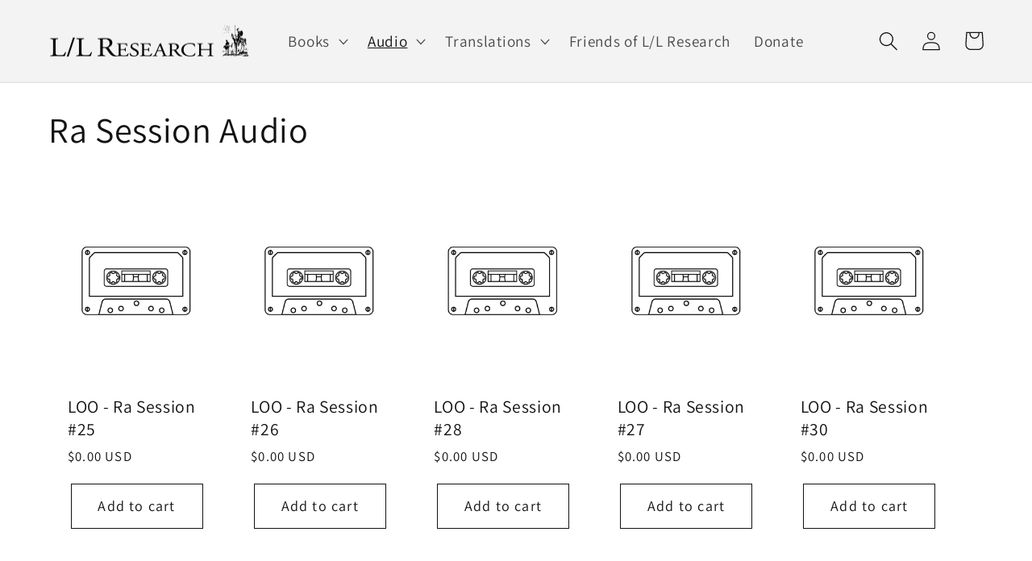

--- FILE ---
content_type: text/html; charset=utf-8
request_url: https://store.bring4th.org/collections/ra-session-audio?page=2
body_size: 31371
content:
<!doctype html>
<html class="no-js" lang="en">
  <head>
    <meta charset="utf-8">
    <meta http-equiv="X-UA-Compatible" content="IE=edge">
    <meta name="viewport" content="width=device-width,initial-scale=1">
    <meta name="theme-color" content="">
    <link rel="canonical" href="https://store.bring4th.org/collections/ra-session-audio?page=2">
    <link rel="preconnect" href="https://cdn.shopify.com" crossorigin><link rel="icon" type="image/png" href="//store.bring4th.org/cdn/shop/files/black_quixote_-_transparent_325aa33c-f4fa-4db2-84e9-7b47276bff6c.png?crop=center&height=32&v=1674625703&width=32"><link rel="preconnect" href="https://fonts.shopifycdn.com" crossorigin><title>
      Ra Session Audio
 &ndash; Page 2 &ndash; L/L Research Online Store</title>
      
    

    

<meta property="og:site_name" content="L/L Research Online Store">
<meta property="og:url" content="https://store.bring4th.org/collections/ra-session-audio?page=2">
<meta property="og:title" content="Ra Session Audio">
<meta property="og:type" content="website">
<meta property="og:description" content="L/L Research Online Store"><meta property="og:image" content="http://store.bring4th.org/cdn/shop/collections/racontactaudio.jpg?v=1675734561">
  <meta property="og:image:secure_url" content="https://store.bring4th.org/cdn/shop/collections/racontactaudio.jpg?v=1675734561">
  <meta property="og:image:width" content="2048">
  <meta property="og:image:height" content="2048"><meta name="twitter:site" content="@ll_research"><meta name="twitter:card" content="summary_large_image">
<meta name="twitter:title" content="Ra Session Audio">
<meta name="twitter:description" content="L/L Research Online Store">


    <script src="//store.bring4th.org/cdn/shop/t/1/assets/global.js?v=149496944046504657681673465549" defer="defer"></script>
    <script>window.performance && window.performance.mark && window.performance.mark('shopify.content_for_header.start');</script><meta id="shopify-digital-wallet" name="shopify-digital-wallet" content="/70420627750/digital_wallets/dialog">
<meta name="shopify-checkout-api-token" content="5900fd7cf3b40f160e94ee3c9f86dbe8">
<meta id="in-context-paypal-metadata" data-shop-id="70420627750" data-venmo-supported="true" data-environment="production" data-locale="en_US" data-paypal-v4="true" data-currency="USD">
<link rel="alternate" type="application/atom+xml" title="Feed" href="/collections/ra-session-audio.atom" />
<link rel="prev" href="/collections/ra-session-audio?page=1">
<link rel="next" href="/collections/ra-session-audio?page=3">
<link rel="alternate" type="application/json+oembed" href="https://store.bring4th.org/collections/ra-session-audio.oembed?page=2">
<script async="async" src="/checkouts/internal/preloads.js?locale=en-US"></script>
<script id="apple-pay-shop-capabilities" type="application/json">{"shopId":70420627750,"countryCode":"US","currencyCode":"USD","merchantCapabilities":["supports3DS"],"merchantId":"gid:\/\/shopify\/Shop\/70420627750","merchantName":"L\/L Research Online Store","requiredBillingContactFields":["postalAddress","email"],"requiredShippingContactFields":["postalAddress","email"],"shippingType":"shipping","supportedNetworks":["visa","masterCard","amex","discover","elo","jcb"],"total":{"type":"pending","label":"L\/L Research Online Store","amount":"1.00"},"shopifyPaymentsEnabled":true,"supportsSubscriptions":true}</script>
<script id="shopify-features" type="application/json">{"accessToken":"5900fd7cf3b40f160e94ee3c9f86dbe8","betas":["rich-media-storefront-analytics"],"domain":"store.bring4th.org","predictiveSearch":true,"shopId":70420627750,"locale":"en"}</script>
<script>var Shopify = Shopify || {};
Shopify.shop = "llresearch.myshopify.com";
Shopify.locale = "en";
Shopify.currency = {"active":"USD","rate":"1.0"};
Shopify.country = "US";
Shopify.theme = {"name":"Dawn","id":141666418982,"schema_name":"Dawn","schema_version":"7.0.1","theme_store_id":887,"role":"main"};
Shopify.theme.handle = "null";
Shopify.theme.style = {"id":null,"handle":null};
Shopify.cdnHost = "store.bring4th.org/cdn";
Shopify.routes = Shopify.routes || {};
Shopify.routes.root = "/";</script>
<script type="module">!function(o){(o.Shopify=o.Shopify||{}).modules=!0}(window);</script>
<script>!function(o){function n(){var o=[];function n(){o.push(Array.prototype.slice.apply(arguments))}return n.q=o,n}var t=o.Shopify=o.Shopify||{};t.loadFeatures=n(),t.autoloadFeatures=n()}(window);</script>
<script id="shop-js-analytics" type="application/json">{"pageType":"collection"}</script>
<script defer="defer" async type="module" src="//store.bring4th.org/cdn/shopifycloud/shop-js/modules/v2/client.init-shop-cart-sync_C5BV16lS.en.esm.js"></script>
<script defer="defer" async type="module" src="//store.bring4th.org/cdn/shopifycloud/shop-js/modules/v2/chunk.common_CygWptCX.esm.js"></script>
<script type="module">
  await import("//store.bring4th.org/cdn/shopifycloud/shop-js/modules/v2/client.init-shop-cart-sync_C5BV16lS.en.esm.js");
await import("//store.bring4th.org/cdn/shopifycloud/shop-js/modules/v2/chunk.common_CygWptCX.esm.js");

  window.Shopify.SignInWithShop?.initShopCartSync?.({"fedCMEnabled":true,"windoidEnabled":true});

</script>
<script id="__st">var __st={"a":70420627750,"offset":-18000,"reqid":"9ea76d9d-f53f-4502-b550-c38315137d7e-1768779171","pageurl":"store.bring4th.org\/collections\/ra-session-audio?page=2","u":"9faa6883427a","p":"collection","rtyp":"collection","rid":436498399526};</script>
<script>window.ShopifyPaypalV4VisibilityTracking = true;</script>
<script id="captcha-bootstrap">!function(){'use strict';const t='contact',e='account',n='new_comment',o=[[t,t],['blogs',n],['comments',n],[t,'customer']],c=[[e,'customer_login'],[e,'guest_login'],[e,'recover_customer_password'],[e,'create_customer']],r=t=>t.map((([t,e])=>`form[action*='/${t}']:not([data-nocaptcha='true']) input[name='form_type'][value='${e}']`)).join(','),a=t=>()=>t?[...document.querySelectorAll(t)].map((t=>t.form)):[];function s(){const t=[...o],e=r(t);return a(e)}const i='password',u='form_key',d=['recaptcha-v3-token','g-recaptcha-response','h-captcha-response',i],f=()=>{try{return window.sessionStorage}catch{return}},m='__shopify_v',_=t=>t.elements[u];function p(t,e,n=!1){try{const o=window.sessionStorage,c=JSON.parse(o.getItem(e)),{data:r}=function(t){const{data:e,action:n}=t;return t[m]||n?{data:e,action:n}:{data:t,action:n}}(c);for(const[e,n]of Object.entries(r))t.elements[e]&&(t.elements[e].value=n);n&&o.removeItem(e)}catch(o){console.error('form repopulation failed',{error:o})}}const l='form_type',E='cptcha';function T(t){t.dataset[E]=!0}const w=window,h=w.document,L='Shopify',v='ce_forms',y='captcha';let A=!1;((t,e)=>{const n=(g='f06e6c50-85a8-45c8-87d0-21a2b65856fe',I='https://cdn.shopify.com/shopifycloud/storefront-forms-hcaptcha/ce_storefront_forms_captcha_hcaptcha.v1.5.2.iife.js',D={infoText:'Protected by hCaptcha',privacyText:'Privacy',termsText:'Terms'},(t,e,n)=>{const o=w[L][v],c=o.bindForm;if(c)return c(t,g,e,D).then(n);var r;o.q.push([[t,g,e,D],n]),r=I,A||(h.body.append(Object.assign(h.createElement('script'),{id:'captcha-provider',async:!0,src:r})),A=!0)});var g,I,D;w[L]=w[L]||{},w[L][v]=w[L][v]||{},w[L][v].q=[],w[L][y]=w[L][y]||{},w[L][y].protect=function(t,e){n(t,void 0,e),T(t)},Object.freeze(w[L][y]),function(t,e,n,w,h,L){const[v,y,A,g]=function(t,e,n){const i=e?o:[],u=t?c:[],d=[...i,...u],f=r(d),m=r(i),_=r(d.filter((([t,e])=>n.includes(e))));return[a(f),a(m),a(_),s()]}(w,h,L),I=t=>{const e=t.target;return e instanceof HTMLFormElement?e:e&&e.form},D=t=>v().includes(t);t.addEventListener('submit',(t=>{const e=I(t);if(!e)return;const n=D(e)&&!e.dataset.hcaptchaBound&&!e.dataset.recaptchaBound,o=_(e),c=g().includes(e)&&(!o||!o.value);(n||c)&&t.preventDefault(),c&&!n&&(function(t){try{if(!f())return;!function(t){const e=f();if(!e)return;const n=_(t);if(!n)return;const o=n.value;o&&e.removeItem(o)}(t);const e=Array.from(Array(32),(()=>Math.random().toString(36)[2])).join('');!function(t,e){_(t)||t.append(Object.assign(document.createElement('input'),{type:'hidden',name:u})),t.elements[u].value=e}(t,e),function(t,e){const n=f();if(!n)return;const o=[...t.querySelectorAll(`input[type='${i}']`)].map((({name:t})=>t)),c=[...d,...o],r={};for(const[a,s]of new FormData(t).entries())c.includes(a)||(r[a]=s);n.setItem(e,JSON.stringify({[m]:1,action:t.action,data:r}))}(t,e)}catch(e){console.error('failed to persist form',e)}}(e),e.submit())}));const S=(t,e)=>{t&&!t.dataset[E]&&(n(t,e.some((e=>e===t))),T(t))};for(const o of['focusin','change'])t.addEventListener(o,(t=>{const e=I(t);D(e)&&S(e,y())}));const B=e.get('form_key'),M=e.get(l),P=B&&M;t.addEventListener('DOMContentLoaded',(()=>{const t=y();if(P)for(const e of t)e.elements[l].value===M&&p(e,B);[...new Set([...A(),...v().filter((t=>'true'===t.dataset.shopifyCaptcha))])].forEach((e=>S(e,t)))}))}(h,new URLSearchParams(w.location.search),n,t,e,['guest_login'])})(!0,!0)}();</script>
<script integrity="sha256-4kQ18oKyAcykRKYeNunJcIwy7WH5gtpwJnB7kiuLZ1E=" data-source-attribution="shopify.loadfeatures" defer="defer" src="//store.bring4th.org/cdn/shopifycloud/storefront/assets/storefront/load_feature-a0a9edcb.js" crossorigin="anonymous"></script>
<script data-source-attribution="shopify.dynamic_checkout.dynamic.init">var Shopify=Shopify||{};Shopify.PaymentButton=Shopify.PaymentButton||{isStorefrontPortableWallets:!0,init:function(){window.Shopify.PaymentButton.init=function(){};var t=document.createElement("script");t.src="https://store.bring4th.org/cdn/shopifycloud/portable-wallets/latest/portable-wallets.en.js",t.type="module",document.head.appendChild(t)}};
</script>
<script data-source-attribution="shopify.dynamic_checkout.buyer_consent">
  function portableWalletsHideBuyerConsent(e){var t=document.getElementById("shopify-buyer-consent"),n=document.getElementById("shopify-subscription-policy-button");t&&n&&(t.classList.add("hidden"),t.setAttribute("aria-hidden","true"),n.removeEventListener("click",e))}function portableWalletsShowBuyerConsent(e){var t=document.getElementById("shopify-buyer-consent"),n=document.getElementById("shopify-subscription-policy-button");t&&n&&(t.classList.remove("hidden"),t.removeAttribute("aria-hidden"),n.addEventListener("click",e))}window.Shopify?.PaymentButton&&(window.Shopify.PaymentButton.hideBuyerConsent=portableWalletsHideBuyerConsent,window.Shopify.PaymentButton.showBuyerConsent=portableWalletsShowBuyerConsent);
</script>
<script data-source-attribution="shopify.dynamic_checkout.cart.bootstrap">document.addEventListener("DOMContentLoaded",(function(){function t(){return document.querySelector("shopify-accelerated-checkout-cart, shopify-accelerated-checkout")}if(t())Shopify.PaymentButton.init();else{new MutationObserver((function(e,n){t()&&(Shopify.PaymentButton.init(),n.disconnect())})).observe(document.body,{childList:!0,subtree:!0})}}));
</script>
<link id="shopify-accelerated-checkout-styles" rel="stylesheet" media="screen" href="https://store.bring4th.org/cdn/shopifycloud/portable-wallets/latest/accelerated-checkout-backwards-compat.css" crossorigin="anonymous">
<style id="shopify-accelerated-checkout-cart">
        #shopify-buyer-consent {
  margin-top: 1em;
  display: inline-block;
  width: 100%;
}

#shopify-buyer-consent.hidden {
  display: none;
}

#shopify-subscription-policy-button {
  background: none;
  border: none;
  padding: 0;
  text-decoration: underline;
  font-size: inherit;
  cursor: pointer;
}

#shopify-subscription-policy-button::before {
  box-shadow: none;
}

      </style>
<script id="sections-script" data-sections="header,footer" defer="defer" src="//store.bring4th.org/cdn/shop/t/1/compiled_assets/scripts.js?347"></script>
<script>window.performance && window.performance.mark && window.performance.mark('shopify.content_for_header.end');</script>


    <style data-shopify>
      @font-face {
  font-family: Assistant;
  font-weight: 400;
  font-style: normal;
  font-display: swap;
  src: url("//store.bring4th.org/cdn/fonts/assistant/assistant_n4.9120912a469cad1cc292572851508ca49d12e768.woff2") format("woff2"),
       url("//store.bring4th.org/cdn/fonts/assistant/assistant_n4.6e9875ce64e0fefcd3f4446b7ec9036b3ddd2985.woff") format("woff");
}

      @font-face {
  font-family: Assistant;
  font-weight: 700;
  font-style: normal;
  font-display: swap;
  src: url("//store.bring4th.org/cdn/fonts/assistant/assistant_n7.bf44452348ec8b8efa3aa3068825305886b1c83c.woff2") format("woff2"),
       url("//store.bring4th.org/cdn/fonts/assistant/assistant_n7.0c887fee83f6b3bda822f1150b912c72da0f7b64.woff") format("woff");
}

      
      
      @font-face {
  font-family: Assistant;
  font-weight: 400;
  font-style: normal;
  font-display: swap;
  src: url("//store.bring4th.org/cdn/fonts/assistant/assistant_n4.9120912a469cad1cc292572851508ca49d12e768.woff2") format("woff2"),
       url("//store.bring4th.org/cdn/fonts/assistant/assistant_n4.6e9875ce64e0fefcd3f4446b7ec9036b3ddd2985.woff") format("woff");
}


      :root {
        --font-body-family: Assistant, sans-serif;
        --font-body-style: normal;
        --font-body-weight: 400;
        --font-body-weight-bold: 700;

        --font-heading-family: Assistant, sans-serif;
        --font-heading-style: normal;
        --font-heading-weight: 400;

        --font-body-scale: 1.2;
        --font-heading-scale: 0.9166666666666666;

        --color-base-text: 18, 18, 18;
        --color-shadow: 18, 18, 18;
        --color-base-background-1: 255, 255, 255;
        --color-base-background-2: 243, 243, 243;
        --color-base-solid-button-labels: 255, 255, 255;
        --color-base-outline-button-labels: 18, 18, 18;
        --color-base-accent-1: 18, 18, 18;
        --color-base-accent-2: 51, 79, 180;
        --payment-terms-background-color: #ffffff;

        --gradient-base-background-1: #ffffff;
        --gradient-base-background-2: #f3f3f3;
        --gradient-base-accent-1: #121212;
        --gradient-base-accent-2: #334fb4;

        --media-padding: px;
        --media-border-opacity: 0.05;
        --media-border-width: 1px;
        --media-radius: 0px;
        --media-shadow-opacity: 0.0;
        --media-shadow-horizontal-offset: 0px;
        --media-shadow-vertical-offset: 4px;
        --media-shadow-blur-radius: 5px;
        --media-shadow-visible: 0;

        --page-width: 120rem;
        --page-width-margin: 0rem;

        --product-card-image-padding: 0.0rem;
        --product-card-corner-radius: 0.0rem;
        --product-card-text-alignment: left;
        --product-card-border-width: 0.0rem;
        --product-card-border-opacity: 0.1;
        --product-card-shadow-opacity: 0.0;
        --product-card-shadow-visible: 0;
        --product-card-shadow-horizontal-offset: 0.0rem;
        --product-card-shadow-vertical-offset: 0.4rem;
        --product-card-shadow-blur-radius: 0.5rem;

        --collection-card-image-padding: 0.0rem;
        --collection-card-corner-radius: 0.0rem;
        --collection-card-text-alignment: left;
        --collection-card-border-width: 0.0rem;
        --collection-card-border-opacity: 0.1;
        --collection-card-shadow-opacity: 0.0;
        --collection-card-shadow-visible: 0;
        --collection-card-shadow-horizontal-offset: 0.0rem;
        --collection-card-shadow-vertical-offset: 0.4rem;
        --collection-card-shadow-blur-radius: 0.5rem;

        --blog-card-image-padding: 0.0rem;
        --blog-card-corner-radius: 0.0rem;
        --blog-card-text-alignment: left;
        --blog-card-border-width: 0.0rem;
        --blog-card-border-opacity: 0.1;
        --blog-card-shadow-opacity: 0.0;
        --blog-card-shadow-visible: 0;
        --blog-card-shadow-horizontal-offset: 0.0rem;
        --blog-card-shadow-vertical-offset: 0.4rem;
        --blog-card-shadow-blur-radius: 0.5rem;

        --badge-corner-radius: 4.0rem;

        --popup-border-width: 1px;
        --popup-border-opacity: 0.1;
        --popup-corner-radius: 0px;
        --popup-shadow-opacity: 0.0;
        --popup-shadow-horizontal-offset: 0px;
        --popup-shadow-vertical-offset: 4px;
        --popup-shadow-blur-radius: 5px;

        --drawer-border-width: 1px;
        --drawer-border-opacity: 0.1;
        --drawer-shadow-opacity: 0.0;
        --drawer-shadow-horizontal-offset: 0px;
        --drawer-shadow-vertical-offset: 4px;
        --drawer-shadow-blur-radius: 5px;

        --spacing-sections-desktop: 0px;
        --spacing-sections-mobile: 0px;

        --grid-desktop-vertical-spacing: 8px;
        --grid-desktop-horizontal-spacing: 8px;
        --grid-mobile-vertical-spacing: 4px;
        --grid-mobile-horizontal-spacing: 4px;

        --text-boxes-border-opacity: 0.1;
        --text-boxes-border-width: 0px;
        --text-boxes-radius: 0px;
        --text-boxes-shadow-opacity: 0.0;
        --text-boxes-shadow-visible: 0;
        --text-boxes-shadow-horizontal-offset: 0px;
        --text-boxes-shadow-vertical-offset: 4px;
        --text-boxes-shadow-blur-radius: 5px;

        --buttons-radius: 0px;
        --buttons-radius-outset: 0px;
        --buttons-border-width: 1px;
        --buttons-border-opacity: 1.0;
        --buttons-shadow-opacity: 0.0;
        --buttons-shadow-visible: 0;
        --buttons-shadow-horizontal-offset: 0px;
        --buttons-shadow-vertical-offset: 4px;
        --buttons-shadow-blur-radius: 5px;
        --buttons-border-offset: 0px;

        --inputs-radius: 0px;
        --inputs-border-width: 1px;
        --inputs-border-opacity: 0.55;
        --inputs-shadow-opacity: 0.0;
        --inputs-shadow-horizontal-offset: 0px;
        --inputs-margin-offset: 0px;
        --inputs-shadow-vertical-offset: 4px;
        --inputs-shadow-blur-radius: 5px;
        --inputs-radius-outset: 0px;

        --variant-pills-radius: 40px;
        --variant-pills-border-width: 1px;
        --variant-pills-border-opacity: 0.55;
        --variant-pills-shadow-opacity: 0.0;
        --variant-pills-shadow-horizontal-offset: 0px;
        --variant-pills-shadow-vertical-offset: 4px;
        --variant-pills-shadow-blur-radius: 5px;
      }

      *,
      *::before,
      *::after {
        box-sizing: inherit;
      }

      html {
        box-sizing: border-box;
        font-size: calc(var(--font-body-scale) * 62.5%);
        height: 100%;
      }

      body {
        display: grid;
        grid-template-rows: auto auto 1fr auto;
        grid-template-columns: 100%;
        min-height: 100%;
        margin: 0;
        font-size: 1.5rem;
        letter-spacing: 0.06rem;
        line-height: calc(1 + 0.8 / var(--font-body-scale));
        font-family: var(--font-body-family);
        font-style: var(--font-body-style);
        font-weight: var(--font-body-weight);
      }

      @media screen and (min-width: 750px) {
        body {
          font-size: 1.6rem;
        }
      }
    </style>

    <link href="//store.bring4th.org/cdn/shop/t/1/assets/base.css?v=73404231721137771251689635410" rel="stylesheet" type="text/css" media="all" />
<link rel="preload" as="font" href="//store.bring4th.org/cdn/fonts/assistant/assistant_n4.9120912a469cad1cc292572851508ca49d12e768.woff2" type="font/woff2" crossorigin><link rel="preload" as="font" href="//store.bring4th.org/cdn/fonts/assistant/assistant_n4.9120912a469cad1cc292572851508ca49d12e768.woff2" type="font/woff2" crossorigin><link rel="stylesheet" href="//store.bring4th.org/cdn/shop/t/1/assets/component-predictive-search.css?v=83512081251802922551673465545" media="print" onload="this.media='all'"><script>document.documentElement.className = document.documentElement.className.replace('no-js', 'js');
    if (Shopify.designMode) {
      document.documentElement.classList.add('shopify-design-mode');
    }
    </script>
  
  <!-- "snippets/bookthatapp-widgets.liquid" was not rendered, the associated app was uninstalled -->
<script src="https://cdn.shopify.com/extensions/019b92df-1966-750c-943d-a8ced4b05ac2/option-cli3-369/assets/gpomain.js" type="text/javascript" defer="defer"></script>
<link href="https://monorail-edge.shopifysvc.com" rel="dns-prefetch">
<script>(function(){if ("sendBeacon" in navigator && "performance" in window) {try {var session_token_from_headers = performance.getEntriesByType('navigation')[0].serverTiming.find(x => x.name == '_s').description;} catch {var session_token_from_headers = undefined;}var session_cookie_matches = document.cookie.match(/_shopify_s=([^;]*)/);var session_token_from_cookie = session_cookie_matches && session_cookie_matches.length === 2 ? session_cookie_matches[1] : "";var session_token = session_token_from_headers || session_token_from_cookie || "";function handle_abandonment_event(e) {var entries = performance.getEntries().filter(function(entry) {return /monorail-edge.shopifysvc.com/.test(entry.name);});if (!window.abandonment_tracked && entries.length === 0) {window.abandonment_tracked = true;var currentMs = Date.now();var navigation_start = performance.timing.navigationStart;var payload = {shop_id: 70420627750,url: window.location.href,navigation_start,duration: currentMs - navigation_start,session_token,page_type: "collection"};window.navigator.sendBeacon("https://monorail-edge.shopifysvc.com/v1/produce", JSON.stringify({schema_id: "online_store_buyer_site_abandonment/1.1",payload: payload,metadata: {event_created_at_ms: currentMs,event_sent_at_ms: currentMs}}));}}window.addEventListener('pagehide', handle_abandonment_event);}}());</script>
<script id="web-pixels-manager-setup">(function e(e,d,r,n,o){if(void 0===o&&(o={}),!Boolean(null===(a=null===(i=window.Shopify)||void 0===i?void 0:i.analytics)||void 0===a?void 0:a.replayQueue)){var i,a;window.Shopify=window.Shopify||{};var t=window.Shopify;t.analytics=t.analytics||{};var s=t.analytics;s.replayQueue=[],s.publish=function(e,d,r){return s.replayQueue.push([e,d,r]),!0};try{self.performance.mark("wpm:start")}catch(e){}var l=function(){var e={modern:/Edge?\/(1{2}[4-9]|1[2-9]\d|[2-9]\d{2}|\d{4,})\.\d+(\.\d+|)|Firefox\/(1{2}[4-9]|1[2-9]\d|[2-9]\d{2}|\d{4,})\.\d+(\.\d+|)|Chrom(ium|e)\/(9{2}|\d{3,})\.\d+(\.\d+|)|(Maci|X1{2}).+ Version\/(15\.\d+|(1[6-9]|[2-9]\d|\d{3,})\.\d+)([,.]\d+|)( \(\w+\)|)( Mobile\/\w+|) Safari\/|Chrome.+OPR\/(9{2}|\d{3,})\.\d+\.\d+|(CPU[ +]OS|iPhone[ +]OS|CPU[ +]iPhone|CPU IPhone OS|CPU iPad OS)[ +]+(15[._]\d+|(1[6-9]|[2-9]\d|\d{3,})[._]\d+)([._]\d+|)|Android:?[ /-](13[3-9]|1[4-9]\d|[2-9]\d{2}|\d{4,})(\.\d+|)(\.\d+|)|Android.+Firefox\/(13[5-9]|1[4-9]\d|[2-9]\d{2}|\d{4,})\.\d+(\.\d+|)|Android.+Chrom(ium|e)\/(13[3-9]|1[4-9]\d|[2-9]\d{2}|\d{4,})\.\d+(\.\d+|)|SamsungBrowser\/([2-9]\d|\d{3,})\.\d+/,legacy:/Edge?\/(1[6-9]|[2-9]\d|\d{3,})\.\d+(\.\d+|)|Firefox\/(5[4-9]|[6-9]\d|\d{3,})\.\d+(\.\d+|)|Chrom(ium|e)\/(5[1-9]|[6-9]\d|\d{3,})\.\d+(\.\d+|)([\d.]+$|.*Safari\/(?![\d.]+ Edge\/[\d.]+$))|(Maci|X1{2}).+ Version\/(10\.\d+|(1[1-9]|[2-9]\d|\d{3,})\.\d+)([,.]\d+|)( \(\w+\)|)( Mobile\/\w+|) Safari\/|Chrome.+OPR\/(3[89]|[4-9]\d|\d{3,})\.\d+\.\d+|(CPU[ +]OS|iPhone[ +]OS|CPU[ +]iPhone|CPU IPhone OS|CPU iPad OS)[ +]+(10[._]\d+|(1[1-9]|[2-9]\d|\d{3,})[._]\d+)([._]\d+|)|Android:?[ /-](13[3-9]|1[4-9]\d|[2-9]\d{2}|\d{4,})(\.\d+|)(\.\d+|)|Mobile Safari.+OPR\/([89]\d|\d{3,})\.\d+\.\d+|Android.+Firefox\/(13[5-9]|1[4-9]\d|[2-9]\d{2}|\d{4,})\.\d+(\.\d+|)|Android.+Chrom(ium|e)\/(13[3-9]|1[4-9]\d|[2-9]\d{2}|\d{4,})\.\d+(\.\d+|)|Android.+(UC? ?Browser|UCWEB|U3)[ /]?(15\.([5-9]|\d{2,})|(1[6-9]|[2-9]\d|\d{3,})\.\d+)\.\d+|SamsungBrowser\/(5\.\d+|([6-9]|\d{2,})\.\d+)|Android.+MQ{2}Browser\/(14(\.(9|\d{2,})|)|(1[5-9]|[2-9]\d|\d{3,})(\.\d+|))(\.\d+|)|K[Aa][Ii]OS\/(3\.\d+|([4-9]|\d{2,})\.\d+)(\.\d+|)/},d=e.modern,r=e.legacy,n=navigator.userAgent;return n.match(d)?"modern":n.match(r)?"legacy":"unknown"}(),u="modern"===l?"modern":"legacy",c=(null!=n?n:{modern:"",legacy:""})[u],f=function(e){return[e.baseUrl,"/wpm","/b",e.hashVersion,"modern"===e.buildTarget?"m":"l",".js"].join("")}({baseUrl:d,hashVersion:r,buildTarget:u}),m=function(e){var d=e.version,r=e.bundleTarget,n=e.surface,o=e.pageUrl,i=e.monorailEndpoint;return{emit:function(e){var a=e.status,t=e.errorMsg,s=(new Date).getTime(),l=JSON.stringify({metadata:{event_sent_at_ms:s},events:[{schema_id:"web_pixels_manager_load/3.1",payload:{version:d,bundle_target:r,page_url:o,status:a,surface:n,error_msg:t},metadata:{event_created_at_ms:s}}]});if(!i)return console&&console.warn&&console.warn("[Web Pixels Manager] No Monorail endpoint provided, skipping logging."),!1;try{return self.navigator.sendBeacon.bind(self.navigator)(i,l)}catch(e){}var u=new XMLHttpRequest;try{return u.open("POST",i,!0),u.setRequestHeader("Content-Type","text/plain"),u.send(l),!0}catch(e){return console&&console.warn&&console.warn("[Web Pixels Manager] Got an unhandled error while logging to Monorail."),!1}}}}({version:r,bundleTarget:l,surface:e.surface,pageUrl:self.location.href,monorailEndpoint:e.monorailEndpoint});try{o.browserTarget=l,function(e){var d=e.src,r=e.async,n=void 0===r||r,o=e.onload,i=e.onerror,a=e.sri,t=e.scriptDataAttributes,s=void 0===t?{}:t,l=document.createElement("script"),u=document.querySelector("head"),c=document.querySelector("body");if(l.async=n,l.src=d,a&&(l.integrity=a,l.crossOrigin="anonymous"),s)for(var f in s)if(Object.prototype.hasOwnProperty.call(s,f))try{l.dataset[f]=s[f]}catch(e){}if(o&&l.addEventListener("load",o),i&&l.addEventListener("error",i),u)u.appendChild(l);else{if(!c)throw new Error("Did not find a head or body element to append the script");c.appendChild(l)}}({src:f,async:!0,onload:function(){if(!function(){var e,d;return Boolean(null===(d=null===(e=window.Shopify)||void 0===e?void 0:e.analytics)||void 0===d?void 0:d.initialized)}()){var d=window.webPixelsManager.init(e)||void 0;if(d){var r=window.Shopify.analytics;r.replayQueue.forEach((function(e){var r=e[0],n=e[1],o=e[2];d.publishCustomEvent(r,n,o)})),r.replayQueue=[],r.publish=d.publishCustomEvent,r.visitor=d.visitor,r.initialized=!0}}},onerror:function(){return m.emit({status:"failed",errorMsg:"".concat(f," has failed to load")})},sri:function(e){var d=/^sha384-[A-Za-z0-9+/=]+$/;return"string"==typeof e&&d.test(e)}(c)?c:"",scriptDataAttributes:o}),m.emit({status:"loading"})}catch(e){m.emit({status:"failed",errorMsg:(null==e?void 0:e.message)||"Unknown error"})}}})({shopId: 70420627750,storefrontBaseUrl: "https://store.bring4th.org",extensionsBaseUrl: "https://extensions.shopifycdn.com/cdn/shopifycloud/web-pixels-manager",monorailEndpoint: "https://monorail-edge.shopifysvc.com/unstable/produce_batch",surface: "storefront-renderer",enabledBetaFlags: ["2dca8a86"],webPixelsConfigList: [{"id":"662765862","configuration":"{\"storeIdentity\":\"llresearch.myshopify.com\",\"baseURL\":\"https:\\\/\\\/api.printful.com\\\/shopify-pixels\"}","eventPayloadVersion":"v1","runtimeContext":"STRICT","scriptVersion":"74f275712857ab41bea9d998dcb2f9da","type":"APP","apiClientId":156624,"privacyPurposes":["ANALYTICS","MARKETING","SALE_OF_DATA"],"dataSharingAdjustments":{"protectedCustomerApprovalScopes":["read_customer_address","read_customer_email","read_customer_name","read_customer_personal_data","read_customer_phone"]}},{"id":"shopify-app-pixel","configuration":"{}","eventPayloadVersion":"v1","runtimeContext":"STRICT","scriptVersion":"0450","apiClientId":"shopify-pixel","type":"APP","privacyPurposes":["ANALYTICS","MARKETING"]},{"id":"shopify-custom-pixel","eventPayloadVersion":"v1","runtimeContext":"LAX","scriptVersion":"0450","apiClientId":"shopify-pixel","type":"CUSTOM","privacyPurposes":["ANALYTICS","MARKETING"]}],isMerchantRequest: false,initData: {"shop":{"name":"L\/L Research Online Store","paymentSettings":{"currencyCode":"USD"},"myshopifyDomain":"llresearch.myshopify.com","countryCode":"US","storefrontUrl":"https:\/\/store.bring4th.org"},"customer":null,"cart":null,"checkout":null,"productVariants":[],"purchasingCompany":null},},"https://store.bring4th.org/cdn","fcfee988w5aeb613cpc8e4bc33m6693e112",{"modern":"","legacy":""},{"shopId":"70420627750","storefrontBaseUrl":"https:\/\/store.bring4th.org","extensionBaseUrl":"https:\/\/extensions.shopifycdn.com\/cdn\/shopifycloud\/web-pixels-manager","surface":"storefront-renderer","enabledBetaFlags":"[\"2dca8a86\"]","isMerchantRequest":"false","hashVersion":"fcfee988w5aeb613cpc8e4bc33m6693e112","publish":"custom","events":"[[\"page_viewed\",{}],[\"collection_viewed\",{\"collection\":{\"id\":\"436498399526\",\"title\":\"Ra Session Audio\",\"productVariants\":[{\"price\":{\"amount\":0.0,\"currencyCode\":\"USD\"},\"product\":{\"title\":\"LOO - Ra Session #25\",\"vendor\":\"L\/L Research Online Store\",\"id\":\"8116291174694\",\"untranslatedTitle\":\"LOO - Ra Session #25\",\"url\":\"\/products\/loo-the-ra-sessions-25\",\"type\":\"Ra Audio\"},\"id\":\"44346890289446\",\"image\":{\"src\":\"\/\/store.bring4th.org\/cdn\/shop\/products\/raaudio_10c3fc99-4f73-46db-8c9d-1c489da500a8.jpg?v=1675363401\"},\"sku\":null,\"title\":\"Default Title\",\"untranslatedTitle\":\"Default Title\"},{\"price\":{\"amount\":0.0,\"currencyCode\":\"USD\"},\"product\":{\"title\":\"LOO - Ra Session #26\",\"vendor\":\"L\/L Research Online Store\",\"id\":\"8116291207462\",\"untranslatedTitle\":\"LOO - Ra Session #26\",\"url\":\"\/products\/loo-the-ra-sessions-26\",\"type\":\"Ra Audio\"},\"id\":\"44346890322214\",\"image\":{\"src\":\"\/\/store.bring4th.org\/cdn\/shop\/products\/raaudio_63662948-f9ea-437e-9a86-3afed8f5ddac.jpg?v=1675363400\"},\"sku\":null,\"title\":\"Default Title\",\"untranslatedTitle\":\"Default Title\"},{\"price\":{\"amount\":0.0,\"currencyCode\":\"USD\"},\"product\":{\"title\":\"LOO - Ra Session #28\",\"vendor\":\"L\/L Research Online Store\",\"id\":\"8116291272998\",\"untranslatedTitle\":\"LOO - Ra Session #28\",\"url\":\"\/products\/loo-the-ra-sessions-28\",\"type\":\"Ra Audio\"},\"id\":\"44346890387750\",\"image\":{\"src\":\"\/\/store.bring4th.org\/cdn\/shop\/products\/raaudio_0cf8b0b8-2899-479f-8825-9615d8df15dd.jpg?v=1675363396\"},\"sku\":null,\"title\":\"Default Title\",\"untranslatedTitle\":\"Default Title\"},{\"price\":{\"amount\":0.0,\"currencyCode\":\"USD\"},\"product\":{\"title\":\"LOO - Ra Session #27\",\"vendor\":\"L\/L Research Online Store\",\"id\":\"8116291240230\",\"untranslatedTitle\":\"LOO - Ra Session #27\",\"url\":\"\/products\/loo-the-ra-sessions-27\",\"type\":\"Ra Audio\"},\"id\":\"44346890354982\",\"image\":{\"src\":\"\/\/store.bring4th.org\/cdn\/shop\/products\/raaudio_4c4d5bd2-865a-4dec-aa44-084ad0a54fcf.jpg?v=1675363398\"},\"sku\":null,\"title\":\"Default Title\",\"untranslatedTitle\":\"Default Title\"},{\"price\":{\"amount\":0.0,\"currencyCode\":\"USD\"},\"product\":{\"title\":\"LOO - Ra Session #30\",\"vendor\":\"L\/L Research Online Store\",\"id\":\"8116291371302\",\"untranslatedTitle\":\"LOO - Ra Session #30\",\"url\":\"\/products\/loo-the-ra-sessions-30\",\"type\":\"Ra Audio\"},\"id\":\"44346890846502\",\"image\":{\"src\":\"\/\/store.bring4th.org\/cdn\/shop\/products\/raaudio_0184b4a6-ef92-4785-adec-8fcdf7a07a1a.jpg?v=1675363393\"},\"sku\":null,\"title\":\"Default Title\",\"untranslatedTitle\":\"Default Title\"},{\"price\":{\"amount\":0.0,\"currencyCode\":\"USD\"},\"product\":{\"title\":\"LOO - Ra Session #29\",\"vendor\":\"L\/L Research Online Store\",\"id\":\"8116291338534\",\"untranslatedTitle\":\"LOO - Ra Session #29\",\"url\":\"\/products\/loo-the-ra-sessions-29\",\"type\":\"Ra Audio\"},\"id\":\"44346890486054\",\"image\":{\"src\":\"\/\/store.bring4th.org\/cdn\/shop\/products\/raaudio_83d84f15-0a13-43aa-b34b-6def939645fc.jpg?v=1675363395\"},\"sku\":null,\"title\":\"Default Title\",\"untranslatedTitle\":\"Default Title\"},{\"price\":{\"amount\":0.0,\"currencyCode\":\"USD\"},\"product\":{\"title\":\"LOO - Ra Session #31\",\"vendor\":\"L\/L Research Online Store\",\"id\":\"8116291436838\",\"untranslatedTitle\":\"LOO - Ra Session #31\",\"url\":\"\/products\/loo-the-ra-sessions-31\",\"type\":\"Ra Audio\"},\"id\":\"44346890912038\",\"image\":{\"src\":\"\/\/store.bring4th.org\/cdn\/shop\/products\/raaudio_407b1a6d-e42d-4a29-ae83-5db20950df76.jpg?v=1675363392\"},\"sku\":null,\"title\":\"Default Title\",\"untranslatedTitle\":\"Default Title\"},{\"price\":{\"amount\":0.0,\"currencyCode\":\"USD\"},\"product\":{\"title\":\"LOO - Ra Session #32\",\"vendor\":\"L\/L Research Online Store\",\"id\":\"8116291469606\",\"untranslatedTitle\":\"LOO - Ra Session #32\",\"url\":\"\/products\/loo-the-ra-sessions-32\",\"type\":\"Ra Audio\"},\"id\":\"44346890977574\",\"image\":{\"src\":\"\/\/store.bring4th.org\/cdn\/shop\/products\/raaudio_2935e9d1-84f6-4754-8f51-1c1d47a81c0f.jpg?v=1675363390\"},\"sku\":null,\"title\":\"Default Title\",\"untranslatedTitle\":\"Default Title\"},{\"price\":{\"amount\":0.0,\"currencyCode\":\"USD\"},\"product\":{\"title\":\"LOO - Ra Session #34\",\"vendor\":\"L\/L Research Online Store\",\"id\":\"8116291535142\",\"untranslatedTitle\":\"LOO - Ra Session #34\",\"url\":\"\/products\/loo-the-ra-sessions-34\",\"type\":\"Ra Audio\"},\"id\":\"44346891043110\",\"image\":{\"src\":\"\/\/store.bring4th.org\/cdn\/shop\/products\/raaudio_f7987690-6731-469a-a0fa-0ed73541be21.jpg?v=1675363387\"},\"sku\":null,\"title\":\"Default Title\",\"untranslatedTitle\":\"Default Title\"},{\"price\":{\"amount\":0.0,\"currencyCode\":\"USD\"},\"product\":{\"title\":\"LOO - Ra Session #33\",\"vendor\":\"L\/L Research Online Store\",\"id\":\"8116291502374\",\"untranslatedTitle\":\"LOO - Ra Session #33\",\"url\":\"\/products\/loo-the-ra-sessions-33\",\"type\":\"Ra Audio\"},\"id\":\"44346891010342\",\"image\":{\"src\":\"\/\/store.bring4th.org\/cdn\/shop\/products\/raaudio_1b00a9ff-fe2e-4b01-a1fe-73dca29c48f5.jpg?v=1675363389\"},\"sku\":null,\"title\":\"Default Title\",\"untranslatedTitle\":\"Default Title\"},{\"price\":{\"amount\":0.0,\"currencyCode\":\"USD\"},\"product\":{\"title\":\"LOO - Ra Session #35\",\"vendor\":\"L\/L Research Online Store\",\"id\":\"8116291567910\",\"untranslatedTitle\":\"LOO - Ra Session #35\",\"url\":\"\/products\/loo-the-ra-sessions-35\",\"type\":\"Ra Audio\"},\"id\":\"44346891075878\",\"image\":{\"src\":\"\/\/store.bring4th.org\/cdn\/shop\/products\/raaudio_360b4e40-deea-42ac-9c0a-be6488e5646b.jpg?v=1675363386\"},\"sku\":null,\"title\":\"Default Title\",\"untranslatedTitle\":\"Default Title\"},{\"price\":{\"amount\":0.0,\"currencyCode\":\"USD\"},\"product\":{\"title\":\"LOO - Ra Session #37\",\"vendor\":\"L\/L Research Online Store\",\"id\":\"8116291666214\",\"untranslatedTitle\":\"LOO - Ra Session #37\",\"url\":\"\/products\/loo-the-ra-sessions-37\",\"type\":\"Ra Audio\"},\"id\":\"44346891174182\",\"image\":{\"src\":\"\/\/store.bring4th.org\/cdn\/shop\/products\/raaudio_5e7bcb3a-b529-414a-9a2f-d58210aedab6.jpg?v=1675363383\"},\"sku\":null,\"title\":\"Default Title\",\"untranslatedTitle\":\"Default Title\"},{\"price\":{\"amount\":0.0,\"currencyCode\":\"USD\"},\"product\":{\"title\":\"LOO - Ra Session #36\",\"vendor\":\"L\/L Research Online Store\",\"id\":\"8116291600678\",\"untranslatedTitle\":\"LOO - Ra Session #36\",\"url\":\"\/products\/loo-the-ra-sessions-36\",\"type\":\"Ra Audio\"},\"id\":\"44346891108646\",\"image\":{\"src\":\"\/\/store.bring4th.org\/cdn\/shop\/products\/raaudio_f167f444-3b86-4e13-b8b7-b9d4ac02d74a.jpg?v=1675363384\"},\"sku\":null,\"title\":\"Default Title\",\"untranslatedTitle\":\"Default Title\"},{\"price\":{\"amount\":0.0,\"currencyCode\":\"USD\"},\"product\":{\"title\":\"LOO - Ra Session #38\",\"vendor\":\"L\/L Research Online Store\",\"id\":\"8116291698982\",\"untranslatedTitle\":\"LOO - Ra Session #38\",\"url\":\"\/products\/loo-the-ra-sessions-38\",\"type\":\"Ra Audio\"},\"id\":\"44346891206950\",\"image\":{\"src\":\"\/\/store.bring4th.org\/cdn\/shop\/products\/raaudio_de9ea08c-4100-48b0-a3de-3f88d76fca96.jpg?v=1675363381\"},\"sku\":null,\"title\":\"Default Title\",\"untranslatedTitle\":\"Default Title\"},{\"price\":{\"amount\":0.0,\"currencyCode\":\"USD\"},\"product\":{\"title\":\"LOO - Ra Session #39\",\"vendor\":\"L\/L Research Online Store\",\"id\":\"8116291731750\",\"untranslatedTitle\":\"LOO - Ra Session #39\",\"url\":\"\/products\/loo-the-ra-sessions-39\",\"type\":\"Ra Audio\"},\"id\":\"44346891239718\",\"image\":{\"src\":\"\/\/store.bring4th.org\/cdn\/shop\/products\/raaudio_7a4ca375-aed4-4864-b7cb-6d75894f8309.jpg?v=1675363380\"},\"sku\":null,\"title\":\"Default Title\",\"untranslatedTitle\":\"Default Title\"},{\"price\":{\"amount\":0.0,\"currencyCode\":\"USD\"},\"product\":{\"title\":\"LOO - Ra Session #40\",\"vendor\":\"L\/L Research Online Store\",\"id\":\"8116291764518\",\"untranslatedTitle\":\"LOO - Ra Session #40\",\"url\":\"\/products\/loo-the-ra-sessions-40\",\"type\":\"Ra Audio\"},\"id\":\"44346891305254\",\"image\":{\"src\":\"\/\/store.bring4th.org\/cdn\/shop\/products\/raaudio_3760c472-77cc-4eb5-ba7f-28c354bf0844.jpg?v=1675363378\"},\"sku\":null,\"title\":\"Default Title\",\"untranslatedTitle\":\"Default Title\"},{\"price\":{\"amount\":0.0,\"currencyCode\":\"USD\"},\"product\":{\"title\":\"LOO - Ra Session #41\",\"vendor\":\"L\/L Research Online Store\",\"id\":\"8116291830054\",\"untranslatedTitle\":\"LOO - Ra Session #41\",\"url\":\"\/products\/loo-the-ra-sessions-41\",\"type\":\"Ra Audio\"},\"id\":\"44346891370790\",\"image\":{\"src\":\"\/\/store.bring4th.org\/cdn\/shop\/products\/raaudio_0ddb2d51-564c-41eb-aab6-4fed78bb7366.jpg?v=1675363377\"},\"sku\":null,\"title\":\"Default Title\",\"untranslatedTitle\":\"Default Title\"},{\"price\":{\"amount\":0.0,\"currencyCode\":\"USD\"},\"product\":{\"title\":\"LOO - Ra Session #42\",\"vendor\":\"L\/L Research Online Store\",\"id\":\"8116291862822\",\"untranslatedTitle\":\"LOO - Ra Session #42\",\"url\":\"\/products\/loo-the-ra-sessions-42\",\"type\":\"Ra Audio\"},\"id\":\"44346891403558\",\"image\":{\"src\":\"\/\/store.bring4th.org\/cdn\/shop\/products\/raaudio_bd9495de-da4e-44da-9c15-c966f8a9dfc7.jpg?v=1675363375\"},\"sku\":null,\"title\":\"Default Title\",\"untranslatedTitle\":\"Default Title\"},{\"price\":{\"amount\":0.0,\"currencyCode\":\"USD\"},\"product\":{\"title\":\"LOO - Ra Session #43\",\"vendor\":\"L\/L Research Online Store\",\"id\":\"8116291895590\",\"untranslatedTitle\":\"LOO - Ra Session #43\",\"url\":\"\/products\/loo-the-ra-sessions-43\",\"type\":\"Ra Audio\"},\"id\":\"44346891436326\",\"image\":{\"src\":\"\/\/store.bring4th.org\/cdn\/shop\/products\/raaudio_aafc5f85-f70d-4962-90b1-80da005e2094.jpg?v=1675363374\"},\"sku\":null,\"title\":\"Default Title\",\"untranslatedTitle\":\"Default Title\"},{\"price\":{\"amount\":0.0,\"currencyCode\":\"USD\"},\"product\":{\"title\":\"LOO - Ra Session #44\",\"vendor\":\"L\/L Research Online Store\",\"id\":\"8116291961126\",\"untranslatedTitle\":\"LOO - Ra Session #44\",\"url\":\"\/products\/loo-the-ra-sessions-44\",\"type\":\"Ra Audio\"},\"id\":\"44346891501862\",\"image\":{\"src\":\"\/\/store.bring4th.org\/cdn\/shop\/products\/raaudio_36bf815e-f0ee-498c-88ea-a3435a226f71.jpg?v=1675363372\"},\"sku\":null,\"title\":\"Default Title\",\"untranslatedTitle\":\"Default Title\"},{\"price\":{\"amount\":0.0,\"currencyCode\":\"USD\"},\"product\":{\"title\":\"LOO - Ra Session #45\",\"vendor\":\"L\/L Research Online Store\",\"id\":\"8116291993894\",\"untranslatedTitle\":\"LOO - Ra Session #45\",\"url\":\"\/products\/loo-the-ra-sessions-45\",\"type\":\"Ra Audio\"},\"id\":\"44346891534630\",\"image\":{\"src\":\"\/\/store.bring4th.org\/cdn\/shop\/products\/raaudio_50a8247a-9e24-4598-abca-3fbfc992fecb.jpg?v=1675363370\"},\"sku\":null,\"title\":\"Default Title\",\"untranslatedTitle\":\"Default Title\"},{\"price\":{\"amount\":0.0,\"currencyCode\":\"USD\"},\"product\":{\"title\":\"LOO - Ra Session #46\",\"vendor\":\"L\/L Research Online Store\",\"id\":\"8116292026662\",\"untranslatedTitle\":\"LOO - Ra Session #46\",\"url\":\"\/products\/loo-the-ra-sessions-46\",\"type\":\"Ra Audio\"},\"id\":\"44346891567398\",\"image\":{\"src\":\"\/\/store.bring4th.org\/cdn\/shop\/products\/raaudio_ff3d1113-b4a1-4dea-a433-08b40f883522.jpg?v=1675363369\"},\"sku\":null,\"title\":\"Default Title\",\"untranslatedTitle\":\"Default Title\"},{\"price\":{\"amount\":0.0,\"currencyCode\":\"USD\"},\"product\":{\"title\":\"LOO - Ra Session #47\",\"vendor\":\"L\/L Research Online Store\",\"id\":\"8116292059430\",\"untranslatedTitle\":\"LOO - Ra Session #47\",\"url\":\"\/products\/loo-the-ra-sessions-47\",\"type\":\"Ra Audio\"},\"id\":\"44346891600166\",\"image\":{\"src\":\"\/\/store.bring4th.org\/cdn\/shop\/products\/raaudio_604e9dba-2231-442b-a65c-49911dcf97c6.jpg?v=1675363367\"},\"sku\":null,\"title\":\"Default Title\",\"untranslatedTitle\":\"Default Title\"},{\"price\":{\"amount\":0.0,\"currencyCode\":\"USD\"},\"product\":{\"title\":\"LOO - Ra Session #48\",\"vendor\":\"L\/L Research Online Store\",\"id\":\"8116292124966\",\"untranslatedTitle\":\"LOO - Ra Session #48\",\"url\":\"\/products\/loo-the-ra-sessions-48\",\"type\":\"Ra Audio\"},\"id\":\"44346891698470\",\"image\":{\"src\":\"\/\/store.bring4th.org\/cdn\/shop\/products\/raaudio_666979b9-46b8-48f2-94dd-4bceeb184839.jpg?v=1675363366\"},\"sku\":null,\"title\":\"Default Title\",\"untranslatedTitle\":\"Default Title\"}]}}]]"});</script><script>
  window.ShopifyAnalytics = window.ShopifyAnalytics || {};
  window.ShopifyAnalytics.meta = window.ShopifyAnalytics.meta || {};
  window.ShopifyAnalytics.meta.currency = 'USD';
  var meta = {"products":[{"id":8116291174694,"gid":"gid:\/\/shopify\/Product\/8116291174694","vendor":"L\/L Research Online Store","type":"Ra Audio","handle":"loo-the-ra-sessions-25","variants":[{"id":44346890289446,"price":0,"name":"LOO - Ra Session #25","public_title":null,"sku":null}],"remote":false},{"id":8116291207462,"gid":"gid:\/\/shopify\/Product\/8116291207462","vendor":"L\/L Research Online Store","type":"Ra Audio","handle":"loo-the-ra-sessions-26","variants":[{"id":44346890322214,"price":0,"name":"LOO - Ra Session #26","public_title":null,"sku":null}],"remote":false},{"id":8116291272998,"gid":"gid:\/\/shopify\/Product\/8116291272998","vendor":"L\/L Research Online Store","type":"Ra Audio","handle":"loo-the-ra-sessions-28","variants":[{"id":44346890387750,"price":0,"name":"LOO - Ra Session #28","public_title":null,"sku":null}],"remote":false},{"id":8116291240230,"gid":"gid:\/\/shopify\/Product\/8116291240230","vendor":"L\/L Research Online Store","type":"Ra Audio","handle":"loo-the-ra-sessions-27","variants":[{"id":44346890354982,"price":0,"name":"LOO - Ra Session #27","public_title":null,"sku":null}],"remote":false},{"id":8116291371302,"gid":"gid:\/\/shopify\/Product\/8116291371302","vendor":"L\/L Research Online Store","type":"Ra Audio","handle":"loo-the-ra-sessions-30","variants":[{"id":44346890846502,"price":0,"name":"LOO - Ra Session #30","public_title":null,"sku":null}],"remote":false},{"id":8116291338534,"gid":"gid:\/\/shopify\/Product\/8116291338534","vendor":"L\/L Research Online Store","type":"Ra Audio","handle":"loo-the-ra-sessions-29","variants":[{"id":44346890486054,"price":0,"name":"LOO - Ra Session #29","public_title":null,"sku":null}],"remote":false},{"id":8116291436838,"gid":"gid:\/\/shopify\/Product\/8116291436838","vendor":"L\/L Research Online Store","type":"Ra Audio","handle":"loo-the-ra-sessions-31","variants":[{"id":44346890912038,"price":0,"name":"LOO - Ra Session #31","public_title":null,"sku":null}],"remote":false},{"id":8116291469606,"gid":"gid:\/\/shopify\/Product\/8116291469606","vendor":"L\/L Research Online Store","type":"Ra Audio","handle":"loo-the-ra-sessions-32","variants":[{"id":44346890977574,"price":0,"name":"LOO - Ra Session #32","public_title":null,"sku":null}],"remote":false},{"id":8116291535142,"gid":"gid:\/\/shopify\/Product\/8116291535142","vendor":"L\/L Research Online Store","type":"Ra Audio","handle":"loo-the-ra-sessions-34","variants":[{"id":44346891043110,"price":0,"name":"LOO - Ra Session #34","public_title":null,"sku":null}],"remote":false},{"id":8116291502374,"gid":"gid:\/\/shopify\/Product\/8116291502374","vendor":"L\/L Research Online Store","type":"Ra Audio","handle":"loo-the-ra-sessions-33","variants":[{"id":44346891010342,"price":0,"name":"LOO - Ra Session #33","public_title":null,"sku":null}],"remote":false},{"id":8116291567910,"gid":"gid:\/\/shopify\/Product\/8116291567910","vendor":"L\/L Research Online Store","type":"Ra Audio","handle":"loo-the-ra-sessions-35","variants":[{"id":44346891075878,"price":0,"name":"LOO - Ra Session #35","public_title":null,"sku":null}],"remote":false},{"id":8116291666214,"gid":"gid:\/\/shopify\/Product\/8116291666214","vendor":"L\/L Research Online Store","type":"Ra Audio","handle":"loo-the-ra-sessions-37","variants":[{"id":44346891174182,"price":0,"name":"LOO - Ra Session #37","public_title":null,"sku":null}],"remote":false},{"id":8116291600678,"gid":"gid:\/\/shopify\/Product\/8116291600678","vendor":"L\/L Research Online Store","type":"Ra Audio","handle":"loo-the-ra-sessions-36","variants":[{"id":44346891108646,"price":0,"name":"LOO - Ra Session #36","public_title":null,"sku":null}],"remote":false},{"id":8116291698982,"gid":"gid:\/\/shopify\/Product\/8116291698982","vendor":"L\/L Research Online Store","type":"Ra Audio","handle":"loo-the-ra-sessions-38","variants":[{"id":44346891206950,"price":0,"name":"LOO - Ra Session #38","public_title":null,"sku":null}],"remote":false},{"id":8116291731750,"gid":"gid:\/\/shopify\/Product\/8116291731750","vendor":"L\/L Research Online Store","type":"Ra Audio","handle":"loo-the-ra-sessions-39","variants":[{"id":44346891239718,"price":0,"name":"LOO - Ra Session #39","public_title":null,"sku":null}],"remote":false},{"id":8116291764518,"gid":"gid:\/\/shopify\/Product\/8116291764518","vendor":"L\/L Research Online Store","type":"Ra Audio","handle":"loo-the-ra-sessions-40","variants":[{"id":44346891305254,"price":0,"name":"LOO - Ra Session #40","public_title":null,"sku":null}],"remote":false},{"id":8116291830054,"gid":"gid:\/\/shopify\/Product\/8116291830054","vendor":"L\/L Research Online Store","type":"Ra Audio","handle":"loo-the-ra-sessions-41","variants":[{"id":44346891370790,"price":0,"name":"LOO - Ra Session #41","public_title":null,"sku":null}],"remote":false},{"id":8116291862822,"gid":"gid:\/\/shopify\/Product\/8116291862822","vendor":"L\/L Research Online Store","type":"Ra Audio","handle":"loo-the-ra-sessions-42","variants":[{"id":44346891403558,"price":0,"name":"LOO - Ra Session #42","public_title":null,"sku":null}],"remote":false},{"id":8116291895590,"gid":"gid:\/\/shopify\/Product\/8116291895590","vendor":"L\/L Research Online Store","type":"Ra Audio","handle":"loo-the-ra-sessions-43","variants":[{"id":44346891436326,"price":0,"name":"LOO - Ra Session #43","public_title":null,"sku":null}],"remote":false},{"id":8116291961126,"gid":"gid:\/\/shopify\/Product\/8116291961126","vendor":"L\/L Research Online Store","type":"Ra Audio","handle":"loo-the-ra-sessions-44","variants":[{"id":44346891501862,"price":0,"name":"LOO - Ra Session #44","public_title":null,"sku":null}],"remote":false},{"id":8116291993894,"gid":"gid:\/\/shopify\/Product\/8116291993894","vendor":"L\/L Research Online Store","type":"Ra Audio","handle":"loo-the-ra-sessions-45","variants":[{"id":44346891534630,"price":0,"name":"LOO - Ra Session #45","public_title":null,"sku":null}],"remote":false},{"id":8116292026662,"gid":"gid:\/\/shopify\/Product\/8116292026662","vendor":"L\/L Research Online Store","type":"Ra Audio","handle":"loo-the-ra-sessions-46","variants":[{"id":44346891567398,"price":0,"name":"LOO - Ra Session #46","public_title":null,"sku":null}],"remote":false},{"id":8116292059430,"gid":"gid:\/\/shopify\/Product\/8116292059430","vendor":"L\/L Research Online Store","type":"Ra Audio","handle":"loo-the-ra-sessions-47","variants":[{"id":44346891600166,"price":0,"name":"LOO - Ra Session #47","public_title":null,"sku":null}],"remote":false},{"id":8116292124966,"gid":"gid:\/\/shopify\/Product\/8116292124966","vendor":"L\/L Research Online Store","type":"Ra Audio","handle":"loo-the-ra-sessions-48","variants":[{"id":44346891698470,"price":0,"name":"LOO - Ra Session #48","public_title":null,"sku":null}],"remote":false}],"page":{"pageType":"collection","resourceType":"collection","resourceId":436498399526,"requestId":"9ea76d9d-f53f-4502-b550-c38315137d7e-1768779171"}};
  for (var attr in meta) {
    window.ShopifyAnalytics.meta[attr] = meta[attr];
  }
</script>
<script class="analytics">
  (function () {
    var customDocumentWrite = function(content) {
      var jquery = null;

      if (window.jQuery) {
        jquery = window.jQuery;
      } else if (window.Checkout && window.Checkout.$) {
        jquery = window.Checkout.$;
      }

      if (jquery) {
        jquery('body').append(content);
      }
    };

    var hasLoggedConversion = function(token) {
      if (token) {
        return document.cookie.indexOf('loggedConversion=' + token) !== -1;
      }
      return false;
    }

    var setCookieIfConversion = function(token) {
      if (token) {
        var twoMonthsFromNow = new Date(Date.now());
        twoMonthsFromNow.setMonth(twoMonthsFromNow.getMonth() + 2);

        document.cookie = 'loggedConversion=' + token + '; expires=' + twoMonthsFromNow;
      }
    }

    var trekkie = window.ShopifyAnalytics.lib = window.trekkie = window.trekkie || [];
    if (trekkie.integrations) {
      return;
    }
    trekkie.methods = [
      'identify',
      'page',
      'ready',
      'track',
      'trackForm',
      'trackLink'
    ];
    trekkie.factory = function(method) {
      return function() {
        var args = Array.prototype.slice.call(arguments);
        args.unshift(method);
        trekkie.push(args);
        return trekkie;
      };
    };
    for (var i = 0; i < trekkie.methods.length; i++) {
      var key = trekkie.methods[i];
      trekkie[key] = trekkie.factory(key);
    }
    trekkie.load = function(config) {
      trekkie.config = config || {};
      trekkie.config.initialDocumentCookie = document.cookie;
      var first = document.getElementsByTagName('script')[0];
      var script = document.createElement('script');
      script.type = 'text/javascript';
      script.onerror = function(e) {
        var scriptFallback = document.createElement('script');
        scriptFallback.type = 'text/javascript';
        scriptFallback.onerror = function(error) {
                var Monorail = {
      produce: function produce(monorailDomain, schemaId, payload) {
        var currentMs = new Date().getTime();
        var event = {
          schema_id: schemaId,
          payload: payload,
          metadata: {
            event_created_at_ms: currentMs,
            event_sent_at_ms: currentMs
          }
        };
        return Monorail.sendRequest("https://" + monorailDomain + "/v1/produce", JSON.stringify(event));
      },
      sendRequest: function sendRequest(endpointUrl, payload) {
        // Try the sendBeacon API
        if (window && window.navigator && typeof window.navigator.sendBeacon === 'function' && typeof window.Blob === 'function' && !Monorail.isIos12()) {
          var blobData = new window.Blob([payload], {
            type: 'text/plain'
          });

          if (window.navigator.sendBeacon(endpointUrl, blobData)) {
            return true;
          } // sendBeacon was not successful

        } // XHR beacon

        var xhr = new XMLHttpRequest();

        try {
          xhr.open('POST', endpointUrl);
          xhr.setRequestHeader('Content-Type', 'text/plain');
          xhr.send(payload);
        } catch (e) {
          console.log(e);
        }

        return false;
      },
      isIos12: function isIos12() {
        return window.navigator.userAgent.lastIndexOf('iPhone; CPU iPhone OS 12_') !== -1 || window.navigator.userAgent.lastIndexOf('iPad; CPU OS 12_') !== -1;
      }
    };
    Monorail.produce('monorail-edge.shopifysvc.com',
      'trekkie_storefront_load_errors/1.1',
      {shop_id: 70420627750,
      theme_id: 141666418982,
      app_name: "storefront",
      context_url: window.location.href,
      source_url: "//store.bring4th.org/cdn/s/trekkie.storefront.cd680fe47e6c39ca5d5df5f0a32d569bc48c0f27.min.js"});

        };
        scriptFallback.async = true;
        scriptFallback.src = '//store.bring4th.org/cdn/s/trekkie.storefront.cd680fe47e6c39ca5d5df5f0a32d569bc48c0f27.min.js';
        first.parentNode.insertBefore(scriptFallback, first);
      };
      script.async = true;
      script.src = '//store.bring4th.org/cdn/s/trekkie.storefront.cd680fe47e6c39ca5d5df5f0a32d569bc48c0f27.min.js';
      first.parentNode.insertBefore(script, first);
    };
    trekkie.load(
      {"Trekkie":{"appName":"storefront","development":false,"defaultAttributes":{"shopId":70420627750,"isMerchantRequest":null,"themeId":141666418982,"themeCityHash":"10438131271626813548","contentLanguage":"en","currency":"USD","eventMetadataId":"9cb6953c-1a9f-42b6-9485-7213a2d7b475"},"isServerSideCookieWritingEnabled":true,"monorailRegion":"shop_domain","enabledBetaFlags":["65f19447"]},"Session Attribution":{},"S2S":{"facebookCapiEnabled":false,"source":"trekkie-storefront-renderer","apiClientId":580111}}
    );

    var loaded = false;
    trekkie.ready(function() {
      if (loaded) return;
      loaded = true;

      window.ShopifyAnalytics.lib = window.trekkie;

      var originalDocumentWrite = document.write;
      document.write = customDocumentWrite;
      try { window.ShopifyAnalytics.merchantGoogleAnalytics.call(this); } catch(error) {};
      document.write = originalDocumentWrite;

      window.ShopifyAnalytics.lib.page(null,{"pageType":"collection","resourceType":"collection","resourceId":436498399526,"requestId":"9ea76d9d-f53f-4502-b550-c38315137d7e-1768779171","shopifyEmitted":true});

      var match = window.location.pathname.match(/checkouts\/(.+)\/(thank_you|post_purchase)/)
      var token = match? match[1]: undefined;
      if (!hasLoggedConversion(token)) {
        setCookieIfConversion(token);
        window.ShopifyAnalytics.lib.track("Viewed Product Category",{"currency":"USD","category":"Collection: ra-session-audio","collectionName":"ra-session-audio","collectionId":436498399526,"nonInteraction":true},undefined,undefined,{"shopifyEmitted":true});
      }
    });


        var eventsListenerScript = document.createElement('script');
        eventsListenerScript.async = true;
        eventsListenerScript.src = "//store.bring4th.org/cdn/shopifycloud/storefront/assets/shop_events_listener-3da45d37.js";
        document.getElementsByTagName('head')[0].appendChild(eventsListenerScript);

})();</script>
<script
  defer
  src="https://store.bring4th.org/cdn/shopifycloud/perf-kit/shopify-perf-kit-3.0.4.min.js"
  data-application="storefront-renderer"
  data-shop-id="70420627750"
  data-render-region="gcp-us-central1"
  data-page-type="collection"
  data-theme-instance-id="141666418982"
  data-theme-name="Dawn"
  data-theme-version="7.0.1"
  data-monorail-region="shop_domain"
  data-resource-timing-sampling-rate="10"
  data-shs="true"
  data-shs-beacon="true"
  data-shs-export-with-fetch="true"
  data-shs-logs-sample-rate="1"
  data-shs-beacon-endpoint="https://store.bring4th.org/api/collect"
></script>
</head>

  <body class="gradient">
    <a class="skip-to-content-link button visually-hidden" href="#MainContent">
      Skip to content
    </a><div id="shopify-section-announcement-bar" class="shopify-section">
</div>
    <div id="shopify-section-header" class="shopify-section section-header"><link rel="stylesheet" href="//store.bring4th.org/cdn/shop/t/1/assets/component-list-menu.css?v=151968516119678728991673465553" media="print" onload="this.media='all'">
<link rel="stylesheet" href="//store.bring4th.org/cdn/shop/t/1/assets/component-search.css?v=96455689198851321781673465538" media="print" onload="this.media='all'">
<link rel="stylesheet" href="//store.bring4th.org/cdn/shop/t/1/assets/component-menu-drawer.css?v=182311192829367774911673465542" media="print" onload="this.media='all'">
<link rel="stylesheet" href="//store.bring4th.org/cdn/shop/t/1/assets/component-cart-notification.css?v=183358051719344305851673465534" media="print" onload="this.media='all'">
<link rel="stylesheet" href="//store.bring4th.org/cdn/shop/t/1/assets/component-cart-items.css?v=23917223812499722491673465566" media="print" onload="this.media='all'"><link rel="stylesheet" href="//store.bring4th.org/cdn/shop/t/1/assets/component-price.css?v=65402837579211014041673465541" media="print" onload="this.media='all'">
  <link rel="stylesheet" href="//store.bring4th.org/cdn/shop/t/1/assets/component-loading-overlay.css?v=167310470843593579841673465569" media="print" onload="this.media='all'"><noscript><link href="//store.bring4th.org/cdn/shop/t/1/assets/component-list-menu.css?v=151968516119678728991673465553" rel="stylesheet" type="text/css" media="all" /></noscript>
<noscript><link href="//store.bring4th.org/cdn/shop/t/1/assets/component-search.css?v=96455689198851321781673465538" rel="stylesheet" type="text/css" media="all" /></noscript>
<noscript><link href="//store.bring4th.org/cdn/shop/t/1/assets/component-menu-drawer.css?v=182311192829367774911673465542" rel="stylesheet" type="text/css" media="all" /></noscript>
<noscript><link href="//store.bring4th.org/cdn/shop/t/1/assets/component-cart-notification.css?v=183358051719344305851673465534" rel="stylesheet" type="text/css" media="all" /></noscript>
<noscript><link href="//store.bring4th.org/cdn/shop/t/1/assets/component-cart-items.css?v=23917223812499722491673465566" rel="stylesheet" type="text/css" media="all" /></noscript>

<style>
  header-drawer {
    justify-self: start;
    margin-left: -1.2rem;
  }

  .header__heading-logo {
    max-width: 250px;
  }

  @media screen and (min-width: 990px) {
    header-drawer {
      display: none;
    }
  }

  .menu-drawer-container {
    display: flex;
  }

  .list-menu {
    list-style: none;
    padding: 0;
    margin: 0;
  }

  .list-menu--inline {
    display: inline-flex;
    flex-wrap: wrap;
  }

  summary.list-menu__item {
    padding-right: 2.7rem;
  }

  .list-menu__item {
    display: flex;
    align-items: center;
    line-height: calc(1 + 0.3 / var(--font-body-scale));
  }

  .list-menu__item--link {
    text-decoration: none;
    padding-bottom: 1rem;
    padding-top: 1rem;
    line-height: calc(1 + 0.8 / var(--font-body-scale));
  }

  @media screen and (min-width: 750px) {
    .list-menu__item--link {
      padding-bottom: 0.5rem;
      padding-top: 0.5rem;
    }
  }
</style><style data-shopify>.header {
    padding-top: 10px;
    padding-bottom: 10px;
  }

  .section-header {
    margin-bottom: 0px;
  }

  @media screen and (min-width: 750px) {
    .section-header {
      margin-bottom: 0px;
    }
  }

  @media screen and (min-width: 990px) {
    .header {
      padding-top: 20px;
      padding-bottom: 20px;
    }
  }</style><script src="//store.bring4th.org/cdn/shop/t/1/assets/details-disclosure.js?v=153497636716254413831673465561" defer="defer"></script>
<script src="//store.bring4th.org/cdn/shop/t/1/assets/details-modal.js?v=4511761896672669691673465560" defer="defer"></script>
<script src="//store.bring4th.org/cdn/shop/t/1/assets/cart-notification.js?v=160453272920806432391673465540" defer="defer"></script><svg xmlns="http://www.w3.org/2000/svg" class="hidden">
  <symbol id="icon-search" viewbox="0 0 18 19" fill="none">
    <path fill-rule="evenodd" clip-rule="evenodd" d="M11.03 11.68A5.784 5.784 0 112.85 3.5a5.784 5.784 0 018.18 8.18zm.26 1.12a6.78 6.78 0 11.72-.7l5.4 5.4a.5.5 0 11-.71.7l-5.41-5.4z" fill="currentColor"/>
  </symbol>

  <symbol id="icon-close" class="icon icon-close" fill="none" viewBox="0 0 18 17">
    <path d="M.865 15.978a.5.5 0 00.707.707l7.433-7.431 7.579 7.282a.501.501 0 00.846-.37.5.5 0 00-.153-.351L9.712 8.546l7.417-7.416a.5.5 0 10-.707-.708L8.991 7.853 1.413.573a.5.5 0 10-.693.72l7.563 7.268-7.418 7.417z" fill="currentColor">
  </symbol>
</svg>
<sticky-header class="header-wrapper color-background-2 gradient header-wrapper--border-bottom">
  <header class="header header--middle-left header--mobile-center page-width header--has-menu"><header-drawer data-breakpoint="tablet">
        <details id="Details-menu-drawer-container" class="menu-drawer-container">
          <summary class="header__icon header__icon--menu header__icon--summary link focus-inset" aria-label="Menu">
            <span>
              <svg xmlns="http://www.w3.org/2000/svg" aria-hidden="true" focusable="false" role="presentation" class="icon icon-hamburger" fill="none" viewBox="0 0 18 16">
  <path d="M1 .5a.5.5 0 100 1h15.71a.5.5 0 000-1H1zM.5 8a.5.5 0 01.5-.5h15.71a.5.5 0 010 1H1A.5.5 0 01.5 8zm0 7a.5.5 0 01.5-.5h15.71a.5.5 0 010 1H1a.5.5 0 01-.5-.5z" fill="currentColor">
</svg>

              <svg xmlns="http://www.w3.org/2000/svg" aria-hidden="true" focusable="false" role="presentation" class="icon icon-close" fill="none" viewBox="0 0 18 17">
  <path d="M.865 15.978a.5.5 0 00.707.707l7.433-7.431 7.579 7.282a.501.501 0 00.846-.37.5.5 0 00-.153-.351L9.712 8.546l7.417-7.416a.5.5 0 10-.707-.708L8.991 7.853 1.413.573a.5.5 0 10-.693.72l7.563 7.268-7.418 7.417z" fill="currentColor">
</svg>

            </span>
          </summary>
          <div id="menu-drawer" class="gradient menu-drawer motion-reduce" tabindex="-1">
            <div class="menu-drawer__inner-container">
              <div class="menu-drawer__navigation-container">
                <nav class="menu-drawer__navigation">
                  <ul class="menu-drawer__menu has-submenu list-menu" role="list"><li><details id="Details-menu-drawer-menu-item-1">
                            <summary class="menu-drawer__menu-item list-menu__item link link--text focus-inset">
                              Books
                              <svg viewBox="0 0 14 10" fill="none" aria-hidden="true" focusable="false" role="presentation" class="icon icon-arrow" xmlns="http://www.w3.org/2000/svg">
  <path fill-rule="evenodd" clip-rule="evenodd" d="M8.537.808a.5.5 0 01.817-.162l4 4a.5.5 0 010 .708l-4 4a.5.5 0 11-.708-.708L11.793 5.5H1a.5.5 0 010-1h10.793L8.646 1.354a.5.5 0 01-.109-.546z" fill="currentColor">
</svg>

                              <svg aria-hidden="true" focusable="false" role="presentation" class="icon icon-caret" viewBox="0 0 10 6">
  <path fill-rule="evenodd" clip-rule="evenodd" d="M9.354.646a.5.5 0 00-.708 0L5 4.293 1.354.646a.5.5 0 00-.708.708l4 4a.5.5 0 00.708 0l4-4a.5.5 0 000-.708z" fill="currentColor">
</svg>

                            </summary>
                            <div id="link-books" class="menu-drawer__submenu has-submenu gradient motion-reduce" tabindex="-1">
                              <div class="menu-drawer__inner-submenu">
                                <button class="menu-drawer__close-button link link--text focus-inset" aria-expanded="true">
                                  <svg viewBox="0 0 14 10" fill="none" aria-hidden="true" focusable="false" role="presentation" class="icon icon-arrow" xmlns="http://www.w3.org/2000/svg">
  <path fill-rule="evenodd" clip-rule="evenodd" d="M8.537.808a.5.5 0 01.817-.162l4 4a.5.5 0 010 .708l-4 4a.5.5 0 11-.708-.708L11.793 5.5H1a.5.5 0 010-1h10.793L8.646 1.354a.5.5 0 01-.109-.546z" fill="currentColor">
</svg>

                                  Books
                                </button>
                                <ul class="menu-drawer__menu list-menu" role="list" tabindex="-1"><li><a href="/collections/books-test" class="menu-drawer__menu-item link link--text list-menu__item focus-inset">
                                          Printed Books
                                        </a></li><li><a href="/collections/audiobooks" class="menu-drawer__menu-item link link--text list-menu__item focus-inset">
                                          Audiobooks
                                        </a></li><li><a href="/collections/e-books" class="menu-drawer__menu-item link link--text list-menu__item focus-inset">
                                          E-books
                                        </a></li><li><a href="/collections/books-via-amazon" class="menu-drawer__menu-item link link--text list-menu__item focus-inset">
                                          Books via Amazon
                                        </a></li></ul>
                              </div>
                            </div>
                          </details></li><li><details id="Details-menu-drawer-menu-item-2">
                            <summary class="menu-drawer__menu-item list-menu__item link link--text focus-inset menu-drawer__menu-item--active">
                              Audio
                              <svg viewBox="0 0 14 10" fill="none" aria-hidden="true" focusable="false" role="presentation" class="icon icon-arrow" xmlns="http://www.w3.org/2000/svg">
  <path fill-rule="evenodd" clip-rule="evenodd" d="M8.537.808a.5.5 0 01.817-.162l4 4a.5.5 0 010 .708l-4 4a.5.5 0 11-.708-.708L11.793 5.5H1a.5.5 0 010-1h10.793L8.646 1.354a.5.5 0 01-.109-.546z" fill="currentColor">
</svg>

                              <svg aria-hidden="true" focusable="false" role="presentation" class="icon icon-caret" viewBox="0 0 10 6">
  <path fill-rule="evenodd" clip-rule="evenodd" d="M9.354.646a.5.5 0 00-.708 0L5 4.293 1.354.646a.5.5 0 00-.708.708l4 4a.5.5 0 00.708 0l4-4a.5.5 0 000-.708z" fill="currentColor">
</svg>

                            </summary>
                            <div id="link-audio" class="menu-drawer__submenu has-submenu gradient motion-reduce" tabindex="-1">
                              <div class="menu-drawer__inner-submenu">
                                <button class="menu-drawer__close-button link link--text focus-inset" aria-expanded="true">
                                  <svg viewBox="0 0 14 10" fill="none" aria-hidden="true" focusable="false" role="presentation" class="icon icon-arrow" xmlns="http://www.w3.org/2000/svg">
  <path fill-rule="evenodd" clip-rule="evenodd" d="M8.537.808a.5.5 0 01.817-.162l4 4a.5.5 0 010 .708l-4 4a.5.5 0 11-.708-.708L11.793 5.5H1a.5.5 0 010-1h10.793L8.646 1.354a.5.5 0 01-.109-.546z" fill="currentColor">
</svg>

                                  Audio
                                </button>
                                <ul class="menu-drawer__menu list-menu" role="list" tabindex="-1"><li><a href="/collections/ra-session-audio" class="menu-drawer__menu-item link link--text list-menu__item focus-inset menu-drawer__menu-item--active" aria-current="page">
                                          Ra Session Audio
                                        </a></li><li><a href="/collections/channeling-audio" class="menu-drawer__menu-item link link--text list-menu__item focus-inset">
                                          Conscious Channeling Audio
                                        </a></li><li><a href="/collections/general-audio" class="menu-drawer__menu-item link link--text list-menu__item focus-inset">
                                          General Audio
                                        </a></li><li><a href="/collections/audiobooks" class="menu-drawer__menu-item link link--text list-menu__item focus-inset">
                                          Audiobooks via Audible
                                        </a></li></ul>
                              </div>
                            </div>
                          </details></li><li><details id="Details-menu-drawer-menu-item-3">
                            <summary class="menu-drawer__menu-item list-menu__item link link--text focus-inset">
                              Translations
                              <svg viewBox="0 0 14 10" fill="none" aria-hidden="true" focusable="false" role="presentation" class="icon icon-arrow" xmlns="http://www.w3.org/2000/svg">
  <path fill-rule="evenodd" clip-rule="evenodd" d="M8.537.808a.5.5 0 01.817-.162l4 4a.5.5 0 010 .708l-4 4a.5.5 0 11-.708-.708L11.793 5.5H1a.5.5 0 010-1h10.793L8.646 1.354a.5.5 0 01-.109-.546z" fill="currentColor">
</svg>

                              <svg aria-hidden="true" focusable="false" role="presentation" class="icon icon-caret" viewBox="0 0 10 6">
  <path fill-rule="evenodd" clip-rule="evenodd" d="M9.354.646a.5.5 0 00-.708 0L5 4.293 1.354.646a.5.5 0 00-.708.708l4 4a.5.5 0 00.708 0l4-4a.5.5 0 000-.708z" fill="currentColor">
</svg>

                            </summary>
                            <div id="link-translations" class="menu-drawer__submenu has-submenu gradient motion-reduce" tabindex="-1">
                              <div class="menu-drawer__inner-submenu">
                                <button class="menu-drawer__close-button link link--text focus-inset" aria-expanded="true">
                                  <svg viewBox="0 0 14 10" fill="none" aria-hidden="true" focusable="false" role="presentation" class="icon icon-arrow" xmlns="http://www.w3.org/2000/svg">
  <path fill-rule="evenodd" clip-rule="evenodd" d="M8.537.808a.5.5 0 01.817-.162l4 4a.5.5 0 010 .708l-4 4a.5.5 0 11-.708-.708L11.793 5.5H1a.5.5 0 010-1h10.793L8.646 1.354a.5.5 0 01-.109-.546z" fill="currentColor">
</svg>

                                  Translations
                                </button>
                                <ul class="menu-drawer__menu list-menu" role="list" tabindex="-1"><li><a href="/collections/german" class="menu-drawer__menu-item link link--text list-menu__item focus-inset">
                                          German - Deutsch
                                        </a></li><li><a href="/collections/french" class="menu-drawer__menu-item link link--text list-menu__item focus-inset">
                                          French - Français
                                        </a></li><li><a href="/collections/portuguese" class="menu-drawer__menu-item link link--text list-menu__item focus-inset">
                                          Portuguese - Português
                                        </a></li><li><a href="/collections/romanian-romana" class="menu-drawer__menu-item link link--text list-menu__item focus-inset">
                                          Romanian - Română
                                        </a></li><li><a href="/collections/vietnamese-ti%E1%BA%BFng-vi%E1%BB%87t" class="menu-drawer__menu-item link link--text list-menu__item focus-inset">
                                          Vietnamese - Tiếng Việt
                                        </a></li></ul>
                              </div>
                            </div>
                          </details></li><li><a href="/collections/friends-of-l-l-research" class="menu-drawer__menu-item list-menu__item link link--text focus-inset">
                            Friends of L/L Research
                          </a></li><li><a href="/collections/donate" class="menu-drawer__menu-item list-menu__item link link--text focus-inset">
                            Donate
                          </a></li></ul>
                </nav>
                <div class="menu-drawer__utility-links"><a href="/account/login" class="menu-drawer__account link focus-inset h5">
                      <svg xmlns="http://www.w3.org/2000/svg" aria-hidden="true" focusable="false" role="presentation" class="icon icon-account" fill="none" viewBox="0 0 18 19">
  <path fill-rule="evenodd" clip-rule="evenodd" d="M6 4.5a3 3 0 116 0 3 3 0 01-6 0zm3-4a4 4 0 100 8 4 4 0 000-8zm5.58 12.15c1.12.82 1.83 2.24 1.91 4.85H1.51c.08-2.6.79-4.03 1.9-4.85C4.66 11.75 6.5 11.5 9 11.5s4.35.26 5.58 1.15zM9 10.5c-2.5 0-4.65.24-6.17 1.35C1.27 12.98.5 14.93.5 18v.5h17V18c0-3.07-.77-5.02-2.33-6.15-1.52-1.1-3.67-1.35-6.17-1.35z" fill="currentColor">
</svg>

Log in</a><ul class="list list-social list-unstyled" role="list"><li class="list-social__item">
                        <a href="https://twitter.com/ll_research" class="list-social__link link"><svg aria-hidden="true" focusable="false" role="presentation" class="icon icon-twitter" viewBox="0 0 18 15">
  <path fill="currentColor" d="M17.64 2.6a7.33 7.33 0 01-1.75 1.82c0 .05 0 .13.02.23l.02.23a9.97 9.97 0 01-1.69 5.54c-.57.85-1.24 1.62-2.02 2.28a9.09 9.09 0 01-2.82 1.6 10.23 10.23 0 01-8.9-.98c.34.02.61.04.83.04 1.64 0 3.1-.5 4.38-1.5a3.6 3.6 0 01-3.3-2.45A2.91 2.91 0 004 9.35a3.47 3.47 0 01-2.02-1.21 3.37 3.37 0 01-.8-2.22v-.03c.46.24.98.37 1.58.4a3.45 3.45 0 01-1.54-2.9c0-.61.14-1.2.45-1.79a9.68 9.68 0 003.2 2.6 10 10 0 004.08 1.07 3 3 0 01-.13-.8c0-.97.34-1.8 1.03-2.48A3.45 3.45 0 0112.4.96a3.49 3.49 0 012.54 1.1c.8-.15 1.54-.44 2.23-.85a3.4 3.4 0 01-1.54 1.94c.74-.1 1.4-.28 2.01-.54z">
</svg>
<span class="visually-hidden">Twitter</span>
                        </a>
                      </li><li class="list-social__item">
                        <a href="https://www.facebook.com/llresearch" class="list-social__link link"><svg aria-hidden="true" focusable="false" role="presentation" class="icon icon-facebook" viewBox="0 0 18 18">
  <path fill="currentColor" d="M16.42.61c.27 0 .5.1.69.28.19.2.28.42.28.7v15.44c0 .27-.1.5-.28.69a.94.94 0 01-.7.28h-4.39v-6.7h2.25l.31-2.65h-2.56v-1.7c0-.4.1-.72.28-.93.18-.2.5-.32 1-.32h1.37V3.35c-.6-.06-1.27-.1-2.01-.1-1.01 0-1.83.3-2.45.9-.62.6-.93 1.44-.93 2.53v1.97H7.04v2.65h2.24V18H.98c-.28 0-.5-.1-.7-.28a.94.94 0 01-.28-.7V1.59c0-.27.1-.5.28-.69a.94.94 0 01.7-.28h15.44z">
</svg>
<span class="visually-hidden">Facebook</span>
                        </a>
                      </li><li class="list-social__item">
                        <a href="https://www.instagram.com/ll_research/" class="list-social__link link"><svg aria-hidden="true" focusable="false" role="presentation" class="icon icon-instagram" viewBox="0 0 18 18">
  <path fill="currentColor" d="M8.77 1.58c2.34 0 2.62.01 3.54.05.86.04 1.32.18 1.63.3.41.17.7.35 1.01.66.3.3.5.6.65 1 .12.32.27.78.3 1.64.05.92.06 1.2.06 3.54s-.01 2.62-.05 3.54a4.79 4.79 0 01-.3 1.63c-.17.41-.35.7-.66 1.01-.3.3-.6.5-1.01.66-.31.12-.77.26-1.63.3-.92.04-1.2.05-3.54.05s-2.62 0-3.55-.05a4.79 4.79 0 01-1.62-.3c-.42-.16-.7-.35-1.01-.66-.31-.3-.5-.6-.66-1a4.87 4.87 0 01-.3-1.64c-.04-.92-.05-1.2-.05-3.54s0-2.62.05-3.54c.04-.86.18-1.32.3-1.63.16-.41.35-.7.66-1.01.3-.3.6-.5 1-.65.32-.12.78-.27 1.63-.3.93-.05 1.2-.06 3.55-.06zm0-1.58C6.39 0 6.09.01 5.15.05c-.93.04-1.57.2-2.13.4-.57.23-1.06.54-1.55 1.02C1 1.96.7 2.45.46 3.02c-.22.56-.37 1.2-.4 2.13C0 6.1 0 6.4 0 8.77s.01 2.68.05 3.61c.04.94.2 1.57.4 2.13.23.58.54 1.07 1.02 1.56.49.48.98.78 1.55 1.01.56.22 1.2.37 2.13.4.94.05 1.24.06 3.62.06 2.39 0 2.68-.01 3.62-.05.93-.04 1.57-.2 2.13-.41a4.27 4.27 0 001.55-1.01c.49-.49.79-.98 1.01-1.56.22-.55.37-1.19.41-2.13.04-.93.05-1.23.05-3.61 0-2.39 0-2.68-.05-3.62a6.47 6.47 0 00-.4-2.13 4.27 4.27 0 00-1.02-1.55A4.35 4.35 0 0014.52.46a6.43 6.43 0 00-2.13-.41A69 69 0 008.77 0z"/>
  <path fill="currentColor" d="M8.8 4a4.5 4.5 0 100 9 4.5 4.5 0 000-9zm0 7.43a2.92 2.92 0 110-5.85 2.92 2.92 0 010 5.85zM13.43 5a1.05 1.05 0 100-2.1 1.05 1.05 0 000 2.1z">
</svg>
<span class="visually-hidden">Instagram</span>
                        </a>
                      </li><li class="list-social__item">
                        <a href="https://www.youtube.com/c/LLResearch" class="list-social__link link"><svg aria-hidden="true" focusable="false" role="presentation" class="icon icon-youtube" viewBox="0 0 100 70">
  <path d="M98 11c2 7.7 2 24 2 24s0 16.3-2 24a12.5 12.5 0 01-9 9c-7.7 2-39 2-39 2s-31.3 0-39-2a12.5 12.5 0 01-9-9c-2-7.7-2-24-2-24s0-16.3 2-24c1.2-4.4 4.6-7.8 9-9 7.7-2 39-2 39-2s31.3 0 39 2c4.4 1.2 7.8 4.6 9 9zM40 50l26-15-26-15v30z" fill="currentColor">
</svg>
<span class="visually-hidden">YouTube</span>
                        </a>
                      </li></ul>
                </div>
              </div>
            </div>
          </div>
        </details>
      </header-drawer><a href="/" class="header__heading-link link link--text focus-inset"><img src="//store.bring4th.org/cdn/shop/files/ll_research_logo_black.png?v=1673641463" alt="L/L Research Online Store" srcset="//store.bring4th.org/cdn/shop/files/ll_research_logo_black.png?v=1673641463&amp;width=50 50w, //store.bring4th.org/cdn/shop/files/ll_research_logo_black.png?v=1673641463&amp;width=100 100w, //store.bring4th.org/cdn/shop/files/ll_research_logo_black.png?v=1673641463&amp;width=150 150w, //store.bring4th.org/cdn/shop/files/ll_research_logo_black.png?v=1673641463&amp;width=200 200w, //store.bring4th.org/cdn/shop/files/ll_research_logo_black.png?v=1673641463&amp;width=250 250w, //store.bring4th.org/cdn/shop/files/ll_research_logo_black.png?v=1673641463&amp;width=300 300w, //store.bring4th.org/cdn/shop/files/ll_research_logo_black.png?v=1673641463&amp;width=400 400w, //store.bring4th.org/cdn/shop/files/ll_research_logo_black.png?v=1673641463&amp;width=500 500w" width="250" height="43.71455576559546" class="header__heading-logo">
</a><nav class="header__inline-menu">
          <ul class="list-menu list-menu--inline" role="list"><li><header-menu>
                    <details id="Details-HeaderMenu-1">
                      <summary class="header__menu-item list-menu__item link focus-inset">
                        <span>Books</span>
                        <svg aria-hidden="true" focusable="false" role="presentation" class="icon icon-caret" viewBox="0 0 10 6">
  <path fill-rule="evenodd" clip-rule="evenodd" d="M9.354.646a.5.5 0 00-.708 0L5 4.293 1.354.646a.5.5 0 00-.708.708l4 4a.5.5 0 00.708 0l4-4a.5.5 0 000-.708z" fill="currentColor">
</svg>

                      </summary>
                      <ul id="HeaderMenu-MenuList-1" class="header__submenu list-menu list-menu--disclosure gradient caption-large motion-reduce global-settings-popup" role="list" tabindex="-1"><li><a href="/collections/books-test" class="header__menu-item list-menu__item link link--text focus-inset caption-large">
                                Printed Books
                              </a></li><li><a href="/collections/audiobooks" class="header__menu-item list-menu__item link link--text focus-inset caption-large">
                                Audiobooks
                              </a></li><li><a href="/collections/e-books" class="header__menu-item list-menu__item link link--text focus-inset caption-large">
                                E-books
                              </a></li><li><a href="/collections/books-via-amazon" class="header__menu-item list-menu__item link link--text focus-inset caption-large">
                                Books via Amazon
                              </a></li></ul>
                    </details>
                  </header-menu></li><li><header-menu>
                    <details id="Details-HeaderMenu-2">
                      <summary class="header__menu-item list-menu__item link focus-inset">
                        <span class="header__active-menu-item">Audio</span>
                        <svg aria-hidden="true" focusable="false" role="presentation" class="icon icon-caret" viewBox="0 0 10 6">
  <path fill-rule="evenodd" clip-rule="evenodd" d="M9.354.646a.5.5 0 00-.708 0L5 4.293 1.354.646a.5.5 0 00-.708.708l4 4a.5.5 0 00.708 0l4-4a.5.5 0 000-.708z" fill="currentColor">
</svg>

                      </summary>
                      <ul id="HeaderMenu-MenuList-2" class="header__submenu list-menu list-menu--disclosure gradient caption-large motion-reduce global-settings-popup" role="list" tabindex="-1"><li><a href="/collections/ra-session-audio" class="header__menu-item list-menu__item link link--text focus-inset caption-large list-menu__item--active" aria-current="page">
                                Ra Session Audio
                              </a></li><li><a href="/collections/channeling-audio" class="header__menu-item list-menu__item link link--text focus-inset caption-large">
                                Conscious Channeling Audio
                              </a></li><li><a href="/collections/general-audio" class="header__menu-item list-menu__item link link--text focus-inset caption-large">
                                General Audio
                              </a></li><li><a href="/collections/audiobooks" class="header__menu-item list-menu__item link link--text focus-inset caption-large">
                                Audiobooks via Audible
                              </a></li></ul>
                    </details>
                  </header-menu></li><li><header-menu>
                    <details id="Details-HeaderMenu-3">
                      <summary class="header__menu-item list-menu__item link focus-inset">
                        <span>Translations</span>
                        <svg aria-hidden="true" focusable="false" role="presentation" class="icon icon-caret" viewBox="0 0 10 6">
  <path fill-rule="evenodd" clip-rule="evenodd" d="M9.354.646a.5.5 0 00-.708 0L5 4.293 1.354.646a.5.5 0 00-.708.708l4 4a.5.5 0 00.708 0l4-4a.5.5 0 000-.708z" fill="currentColor">
</svg>

                      </summary>
                      <ul id="HeaderMenu-MenuList-3" class="header__submenu list-menu list-menu--disclosure gradient caption-large motion-reduce global-settings-popup" role="list" tabindex="-1"><li><a href="/collections/german" class="header__menu-item list-menu__item link link--text focus-inset caption-large">
                                German - Deutsch
                              </a></li><li><a href="/collections/french" class="header__menu-item list-menu__item link link--text focus-inset caption-large">
                                French - Français
                              </a></li><li><a href="/collections/portuguese" class="header__menu-item list-menu__item link link--text focus-inset caption-large">
                                Portuguese - Português
                              </a></li><li><a href="/collections/romanian-romana" class="header__menu-item list-menu__item link link--text focus-inset caption-large">
                                Romanian - Română
                              </a></li><li><a href="/collections/vietnamese-ti%E1%BA%BFng-vi%E1%BB%87t" class="header__menu-item list-menu__item link link--text focus-inset caption-large">
                                Vietnamese - Tiếng Việt
                              </a></li></ul>
                    </details>
                  </header-menu></li><li><a href="/collections/friends-of-l-l-research" class="header__menu-item list-menu__item link link--text focus-inset">
                    <span>Friends of L/L Research</span>
                  </a></li><li><a href="/collections/donate" class="header__menu-item list-menu__item link link--text focus-inset">
                    <span>Donate</span>
                  </a></li></ul>
        </nav><div class="header__icons">
      <details-modal class="header__search">
        <details>
          <summary class="header__icon header__icon--search header__icon--summary link focus-inset modal__toggle" aria-haspopup="dialog" aria-label="Search">
            <span>
              <svg class="modal__toggle-open icon icon-search" aria-hidden="true" focusable="false" role="presentation">
                <use href="#icon-search">
              </svg>
              <svg class="modal__toggle-close icon icon-close" aria-hidden="true" focusable="false" role="presentation">
                <use href="#icon-close">
              </svg>
            </span>
          </summary>
          <div class="search-modal modal__content gradient" role="dialog" aria-modal="true" aria-label="Search">
            <div class="modal-overlay"></div>
            <div class="search-modal__content search-modal__content-bottom" tabindex="-1"><predictive-search class="search-modal__form" data-loading-text="Loading..."><form action="/search" method="get" role="search" class="search search-modal__form">
                  <div class="field">
                    <input class="search__input field__input"
                      id="Search-In-Modal"
                      type="search"
                      name="q"
                      value=""
                      placeholder="Search"role="combobox"
                        aria-expanded="false"
                        aria-owns="predictive-search-results-list"
                        aria-controls="predictive-search-results-list"
                        aria-haspopup="listbox"
                        aria-autocomplete="list"
                        autocorrect="off"
                        autocomplete="off"
                        autocapitalize="off"
                        spellcheck="false">
                    <label class="field__label" for="Search-In-Modal">Search</label>
                    <input type="hidden" name="options[prefix]" value="last">
                    <button class="search__button field__button" aria-label="Search">
                      <svg class="icon icon-search" aria-hidden="true" focusable="false" role="presentation">
                        <use href="#icon-search">
                      </svg>
                    </button>
                  </div><div class="predictive-search predictive-search--header" tabindex="-1" data-predictive-search>
                      <div class="predictive-search__loading-state">
                        <svg aria-hidden="true" focusable="false" role="presentation" class="spinner" viewBox="0 0 66 66" xmlns="http://www.w3.org/2000/svg">
                          <circle class="path" fill="none" stroke-width="6" cx="33" cy="33" r="30"></circle>
                        </svg>
                      </div>
                    </div>

                    <span class="predictive-search-status visually-hidden" role="status" aria-hidden="true"></span></form></predictive-search><button type="button" class="search-modal__close-button modal__close-button link link--text focus-inset" aria-label="Close">
                <svg class="icon icon-close" aria-hidden="true" focusable="false" role="presentation">
                  <use href="#icon-close">
                </svg>
              </button>
            </div>
          </div>
        </details>
      </details-modal><a href="/account/login" class="header__icon header__icon--account link focus-inset small-hide">
          <svg xmlns="http://www.w3.org/2000/svg" aria-hidden="true" focusable="false" role="presentation" class="icon icon-account" fill="none" viewBox="0 0 18 19">
  <path fill-rule="evenodd" clip-rule="evenodd" d="M6 4.5a3 3 0 116 0 3 3 0 01-6 0zm3-4a4 4 0 100 8 4 4 0 000-8zm5.58 12.15c1.12.82 1.83 2.24 1.91 4.85H1.51c.08-2.6.79-4.03 1.9-4.85C4.66 11.75 6.5 11.5 9 11.5s4.35.26 5.58 1.15zM9 10.5c-2.5 0-4.65.24-6.17 1.35C1.27 12.98.5 14.93.5 18v.5h17V18c0-3.07-.77-5.02-2.33-6.15-1.52-1.1-3.67-1.35-6.17-1.35z" fill="currentColor">
</svg>

          <span class="visually-hidden">Log in</span>
        </a><a href="/cart" class="header__icon header__icon--cart link focus-inset" id="cart-icon-bubble"><svg class="icon icon-cart-empty" aria-hidden="true" focusable="false" role="presentation" xmlns="http://www.w3.org/2000/svg" viewBox="0 0 40 40" fill="none">
  <path d="m15.75 11.8h-3.16l-.77 11.6a5 5 0 0 0 4.99 5.34h7.38a5 5 0 0 0 4.99-5.33l-.78-11.61zm0 1h-2.22l-.71 10.67a4 4 0 0 0 3.99 4.27h7.38a4 4 0 0 0 4-4.27l-.72-10.67h-2.22v.63a4.75 4.75 0 1 1 -9.5 0zm8.5 0h-7.5v.63a3.75 3.75 0 1 0 7.5 0z" fill="currentColor" fill-rule="evenodd"/>
</svg>
<span class="visually-hidden">Cart</span></a>
    </div>
  </header>
</sticky-header>

<cart-notification>
  <div class="cart-notification-wrapper page-width">
    <div id="cart-notification" class="cart-notification focus-inset color-background-2 gradient" aria-modal="true" aria-label="Item added to your cart" role="dialog" tabindex="-1">
      <div class="cart-notification__header">
        <h2 class="cart-notification__heading caption-large text-body"><svg class="icon icon-checkmark color-foreground-text" aria-hidden="true" focusable="false" xmlns="http://www.w3.org/2000/svg" viewBox="0 0 12 9" fill="none">
  <path fill-rule="evenodd" clip-rule="evenodd" d="M11.35.643a.5.5 0 01.006.707l-6.77 6.886a.5.5 0 01-.719-.006L.638 4.845a.5.5 0 11.724-.69l2.872 3.011 6.41-6.517a.5.5 0 01.707-.006h-.001z" fill="currentColor"/>
</svg>
Item added to your cart</h2>
        <button type="button" class="cart-notification__close modal__close-button link link--text focus-inset" aria-label="Close">
          <svg class="icon icon-close" aria-hidden="true" focusable="false"><use href="#icon-close"></svg>
        </button>
      </div>
      <div id="cart-notification-product" class="cart-notification-product"></div>
      <div class="cart-notification__links">
        <a href="/cart" id="cart-notification-button" class="button button--secondary button--full-width"></a>
        <form action="/cart" method="post" id="cart-notification-form">
          <button class="button button--primary button--full-width" name="checkout">Check out</button>
        </form>
        <button type="button" class="link button-label">Continue shopping</button>
      </div>
    </div>
  </div>
</cart-notification>
<style data-shopify>
  .cart-notification {
     display: none;
  }
</style>


<script type="application/ld+json">
  {
    "@context": "http://schema.org",
    "@type": "Organization",
    "name": "L\/L Research Online Store",
    
      "logo": "https:\/\/store.bring4th.org\/cdn\/shop\/files\/ll_research_logo_black.png?v=1673641463\u0026width=1058",
    
    "sameAs": [
      "https:\/\/twitter.com\/ll_research",
      "https:\/\/www.facebook.com\/llresearch",
      "",
      "https:\/\/www.instagram.com\/ll_research\/",
      "",
      "",
      "",
      "https:\/\/www.youtube.com\/c\/LLResearch",
      ""
    ],
    "url": "https:\/\/store.bring4th.org"
  }
</script>
</div>
    <main id="MainContent" class="content-for-layout focus-none" role="main" tabindex="-1">
      <div id="shopify-section-template--17752366448934__banner" class="shopify-section section">
<link href="//store.bring4th.org/cdn/shop/t/1/assets/component-collection-hero.css?v=40426793502088958311673465557" rel="stylesheet" type="text/css" media="all" />
<style data-shopify>@media screen and (max-width: 749px) {
    .collection-hero--with-image .collection-hero__inner {
      padding-bottom: calc(4px + 2rem);
    }
  }</style><div class="collection-hero color-background-1 gradient">
  <div class="collection-hero__inner page-width">
    <div class="collection-hero__text-wrapper">
      <h1 class="collection-hero__title">
        <span class="visually-hidden">Collection: </span>Ra Session Audio</h1><div class="collection-hero__description rte"></div></div></div>
</div>


</div><div id="shopify-section-template--17752366448934__product-grid" class="shopify-section section"><link href="//store.bring4th.org/cdn/shop/t/1/assets/template-collection.css?v=145944865380958730931673465562" rel="stylesheet" type="text/css" media="all" />
<link href="//store.bring4th.org/cdn/shop/t/1/assets/component-loading-overlay.css?v=167310470843593579841673465569" rel="stylesheet" type="text/css" media="all" />
<link href="//store.bring4th.org/cdn/shop/t/1/assets/component-card.css?v=13116108056750117421673465561" rel="stylesheet" type="text/css" media="all" />
<link href="//store.bring4th.org/cdn/shop/t/1/assets/component-price.css?v=65402837579211014041673465541" rel="stylesheet" type="text/css" media="all" />

<link rel="preload" href="//store.bring4th.org/cdn/shop/t/1/assets/component-rte.css?v=69919436638515329781673465563" as="style" onload="this.onload=null;this.rel='stylesheet'"><link rel="stylesheet" href="//store.bring4th.org/cdn/shop/t/1/assets/quick-add.css?v=33503823355406569531673465543" media="print" onload="this.media='all'">
  <script src="//store.bring4th.org/cdn/shop/t/1/assets/quick-add.js?v=107437208278634168461673465536" defer="defer"></script>
  <script src="//store.bring4th.org/cdn/shop/t/1/assets/product-form.js?v=24702737604959294451673465536" defer="defer"></script><noscript><link href="//store.bring4th.org/cdn/shop/t/1/assets/component-rte.css?v=69919436638515329781673465563" rel="stylesheet" type="text/css" media="all" /></noscript><style data-shopify>.section-template--17752366448934__product-grid-padding {
    padding-top: 0px;
    padding-bottom: 0px;
  }

  @media screen and (min-width: 750px) {
    .section-template--17752366448934__product-grid-padding {
      padding-top: 0px;
      padding-bottom: 0px;
    }
  }</style><div class="section-template--17752366448934__product-grid-padding">
  
<div class="">
    <link href="//store.bring4th.org/cdn/shop/t/1/assets/component-facets.css?v=152717405119265787281673465538" rel="stylesheet" type="text/css" media="all" />
    <script src="//store.bring4th.org/cdn/shop/t/1/assets/facets.js?v=5979223589038938931673465559" defer="defer"></script><div class="product-grid-container" id="ProductGridContainer"><div class="collection page-width">
            <div class="loading-overlay gradient"></div>
    
            <ul id="product-grid" data-id="template--17752366448934__product-grid" class="
              grid product-grid grid--2-col-tablet-down
              grid--5-col-desktop">
<li class="grid__item">
                  

<link href="//store.bring4th.org/cdn/shop/t/1/assets/component-rating.css?v=24573085263941240431673465559" rel="stylesheet" type="text/css" media="all" />
<div class="card-wrapper product-card-wrapper underline-links-hover">
    <div
      class="
        card
        card--card
         card--media
         color-background-1 gradient
        
        
        
      "
      style="--ratio-percent: 100.0%;"
    >
      <div
        class="card__inner  ratio"
        style="--ratio-percent: 100.0%;"
      ><div class="card__media">
            <div class="media media--transparent media--hover-effect">
              
              <img
                srcset="//store.bring4th.org/cdn/shop/products/raaudio_10c3fc99-4f73-46db-8c9d-1c489da500a8.jpg?v=1675363401&width=165 165w,//store.bring4th.org/cdn/shop/products/raaudio_10c3fc99-4f73-46db-8c9d-1c489da500a8.jpg?v=1675363401&width=360 360w,//store.bring4th.org/cdn/shop/products/raaudio_10c3fc99-4f73-46db-8c9d-1c489da500a8.jpg?v=1675363401&width=533 533w,//store.bring4th.org/cdn/shop/products/raaudio_10c3fc99-4f73-46db-8c9d-1c489da500a8.jpg?v=1675363401&width=720 720w,//store.bring4th.org/cdn/shop/products/raaudio_10c3fc99-4f73-46db-8c9d-1c489da500a8.jpg?v=1675363401&width=940 940w,//store.bring4th.org/cdn/shop/products/raaudio_10c3fc99-4f73-46db-8c9d-1c489da500a8.jpg?v=1675363401&width=1066 1066w,//store.bring4th.org/cdn/shop/products/raaudio_10c3fc99-4f73-46db-8c9d-1c489da500a8.jpg?v=1675363401 2048w
                "
                src="//store.bring4th.org/cdn/shop/products/raaudio_10c3fc99-4f73-46db-8c9d-1c489da500a8.jpg?v=1675363401&width=533"
                sizes="(min-width: 1200px) 267px, (min-width: 990px) calc((100vw - 130px) / 4), (min-width: 750px) calc((100vw - 120px) / 3), calc((100vw - 35px) / 2)"
                alt="LOO - Ra Session #25"
                class="motion-reduce"
                
                width="2048"
                height="2048"
              >
              
</div>
          </div><div class="card__content">
          <div class="card__information">
            <h3
              class="card__heading"
              
            >
              <a
                href="/products/loo-the-ra-sessions-25"
                id="StandardCardNoMediaLink-template--17752366448934__product-grid-8116291174694"
                class="full-unstyled-link"
                aria-labelledby="StandardCardNoMediaLink-template--17752366448934__product-grid-8116291174694 NoMediaStandardBadge-template--17752366448934__product-grid-8116291174694"
              >
                LOO - Ra Session #25
              </a>
            </h3>
          </div>
          <div class="card__badge top left"></div>
        </div>
      </div>
      <div class="card__content">
        <div class="card__information">
          <h3
            class="card__heading h5"
            
              id="title-template--17752366448934__product-grid-8116291174694"
            
          >
            <a
              href="/products/loo-the-ra-sessions-25"
              id="CardLink-template--17752366448934__product-grid-8116291174694"
              class="full-unstyled-link"
              aria-labelledby="CardLink-template--17752366448934__product-grid-8116291174694 Badge-template--17752366448934__product-grid-8116291174694"
            >
              LOO - Ra Session #25
            </a>
          </h3>
          <div class="card-information"><span class="caption-large light"></span>
<div class="price ">
  <div class="price__container"><div class="price__regular">
      <span class="visually-hidden visually-hidden--inline">Regular price</span>
      <span class="price-item price-item--regular">
        $0.00 USD
      </span>
    </div>
    <div class="price__sale">
        <span class="visually-hidden visually-hidden--inline">Regular price</span>
        <span>
          <s class="price-item price-item--regular">
            
              
            
          </s>
        </span><span class="visually-hidden visually-hidden--inline">Sale price</span>
      <span class="price-item price-item--sale price-item--last">
        $0.00 USD
      </span>
    </div>
    <small class="unit-price caption hidden">
      <span class="visually-hidden">Unit price</span>
      <span class="price-item price-item--last">
        <span></span>
        <span aria-hidden="true">/</span>
        <span class="visually-hidden">&nbsp;per&nbsp;</span>
        <span>
        </span>
      </span>
    </small>
  </div></div>

          </div>
        </div><div class="quick-add no-js-hidden"><product-form><form method="post" action="/cart/add" id="quick-add-template--17752366448934__product-grid8116291174694" accept-charset="UTF-8" class="form" enctype="multipart/form-data" novalidate="novalidate" data-type="add-to-cart-form"><input type="hidden" name="form_type" value="product" /><input type="hidden" name="utf8" value="✓" /><input
                    type="hidden"
                    name="id"
                    value="44346890289446"
                    disabled
                  >
                  <button
                    id="quick-add-template--17752366448934__product-grid8116291174694-submit"
                    type="submit"
                    name="add"
                    class="quick-add__submit button button--full-width button--secondary"
                    aria-haspopup="dialog"
                    aria-labelledby="quick-add-template--17752366448934__product-grid8116291174694-submit title-template--17752366448934__product-grid-8116291174694"
                    aria-live="polite"
                    data-sold-out-message="true"
                    
                  >
                    <span>Add to cart
</span>
                    <span class="sold-out-message hidden">
                      Sold out
                    </span>
                    <div class="loading-overlay__spinner hidden">
                      <svg
                        aria-hidden="true"
                        focusable="false"
                        role="presentation"
                        class="spinner"
                        viewBox="0 0 66 66"
                        xmlns="http://www.w3.org/2000/svg"
                      >
                        <circle class="path" fill="none" stroke-width="6" cx="33" cy="33" r="30"></circle>
                      </svg>
                    </div>
                  </button><input type="hidden" name="product-id" value="8116291174694" /><input type="hidden" name="section-id" value="template--17752366448934__product-grid" /></form></product-form></div><div class="card__badge top left"></div>
      </div>
    </div>
  </div>
                </li>
<li class="grid__item">
                  

<link href="//store.bring4th.org/cdn/shop/t/1/assets/component-rating.css?v=24573085263941240431673465559" rel="stylesheet" type="text/css" media="all" />
<div class="card-wrapper product-card-wrapper underline-links-hover">
    <div
      class="
        card
        card--card
         card--media
         color-background-1 gradient
        
        
        
      "
      style="--ratio-percent: 100.0%;"
    >
      <div
        class="card__inner  ratio"
        style="--ratio-percent: 100.0%;"
      ><div class="card__media">
            <div class="media media--transparent media--hover-effect">
              
              <img
                srcset="//store.bring4th.org/cdn/shop/products/raaudio_63662948-f9ea-437e-9a86-3afed8f5ddac.jpg?v=1675363400&width=165 165w,//store.bring4th.org/cdn/shop/products/raaudio_63662948-f9ea-437e-9a86-3afed8f5ddac.jpg?v=1675363400&width=360 360w,//store.bring4th.org/cdn/shop/products/raaudio_63662948-f9ea-437e-9a86-3afed8f5ddac.jpg?v=1675363400&width=533 533w,//store.bring4th.org/cdn/shop/products/raaudio_63662948-f9ea-437e-9a86-3afed8f5ddac.jpg?v=1675363400&width=720 720w,//store.bring4th.org/cdn/shop/products/raaudio_63662948-f9ea-437e-9a86-3afed8f5ddac.jpg?v=1675363400&width=940 940w,//store.bring4th.org/cdn/shop/products/raaudio_63662948-f9ea-437e-9a86-3afed8f5ddac.jpg?v=1675363400&width=1066 1066w,//store.bring4th.org/cdn/shop/products/raaudio_63662948-f9ea-437e-9a86-3afed8f5ddac.jpg?v=1675363400 2048w
                "
                src="//store.bring4th.org/cdn/shop/products/raaudio_63662948-f9ea-437e-9a86-3afed8f5ddac.jpg?v=1675363400&width=533"
                sizes="(min-width: 1200px) 267px, (min-width: 990px) calc((100vw - 130px) / 4), (min-width: 750px) calc((100vw - 120px) / 3), calc((100vw - 35px) / 2)"
                alt="LOO - Ra Session #26"
                class="motion-reduce"
                
                width="2048"
                height="2048"
              >
              
</div>
          </div><div class="card__content">
          <div class="card__information">
            <h3
              class="card__heading"
              
            >
              <a
                href="/products/loo-the-ra-sessions-26"
                id="StandardCardNoMediaLink-template--17752366448934__product-grid-8116291207462"
                class="full-unstyled-link"
                aria-labelledby="StandardCardNoMediaLink-template--17752366448934__product-grid-8116291207462 NoMediaStandardBadge-template--17752366448934__product-grid-8116291207462"
              >
                LOO - Ra Session #26
              </a>
            </h3>
          </div>
          <div class="card__badge top left"></div>
        </div>
      </div>
      <div class="card__content">
        <div class="card__information">
          <h3
            class="card__heading h5"
            
              id="title-template--17752366448934__product-grid-8116291207462"
            
          >
            <a
              href="/products/loo-the-ra-sessions-26"
              id="CardLink-template--17752366448934__product-grid-8116291207462"
              class="full-unstyled-link"
              aria-labelledby="CardLink-template--17752366448934__product-grid-8116291207462 Badge-template--17752366448934__product-grid-8116291207462"
            >
              LOO - Ra Session #26
            </a>
          </h3>
          <div class="card-information"><span class="caption-large light"></span>
<div class="price ">
  <div class="price__container"><div class="price__regular">
      <span class="visually-hidden visually-hidden--inline">Regular price</span>
      <span class="price-item price-item--regular">
        $0.00 USD
      </span>
    </div>
    <div class="price__sale">
        <span class="visually-hidden visually-hidden--inline">Regular price</span>
        <span>
          <s class="price-item price-item--regular">
            
              
            
          </s>
        </span><span class="visually-hidden visually-hidden--inline">Sale price</span>
      <span class="price-item price-item--sale price-item--last">
        $0.00 USD
      </span>
    </div>
    <small class="unit-price caption hidden">
      <span class="visually-hidden">Unit price</span>
      <span class="price-item price-item--last">
        <span></span>
        <span aria-hidden="true">/</span>
        <span class="visually-hidden">&nbsp;per&nbsp;</span>
        <span>
        </span>
      </span>
    </small>
  </div></div>

          </div>
        </div><div class="quick-add no-js-hidden"><product-form><form method="post" action="/cart/add" id="quick-add-template--17752366448934__product-grid8116291207462" accept-charset="UTF-8" class="form" enctype="multipart/form-data" novalidate="novalidate" data-type="add-to-cart-form"><input type="hidden" name="form_type" value="product" /><input type="hidden" name="utf8" value="✓" /><input
                    type="hidden"
                    name="id"
                    value="44346890322214"
                    disabled
                  >
                  <button
                    id="quick-add-template--17752366448934__product-grid8116291207462-submit"
                    type="submit"
                    name="add"
                    class="quick-add__submit button button--full-width button--secondary"
                    aria-haspopup="dialog"
                    aria-labelledby="quick-add-template--17752366448934__product-grid8116291207462-submit title-template--17752366448934__product-grid-8116291207462"
                    aria-live="polite"
                    data-sold-out-message="true"
                    
                  >
                    <span>Add to cart
</span>
                    <span class="sold-out-message hidden">
                      Sold out
                    </span>
                    <div class="loading-overlay__spinner hidden">
                      <svg
                        aria-hidden="true"
                        focusable="false"
                        role="presentation"
                        class="spinner"
                        viewBox="0 0 66 66"
                        xmlns="http://www.w3.org/2000/svg"
                      >
                        <circle class="path" fill="none" stroke-width="6" cx="33" cy="33" r="30"></circle>
                      </svg>
                    </div>
                  </button><input type="hidden" name="product-id" value="8116291207462" /><input type="hidden" name="section-id" value="template--17752366448934__product-grid" /></form></product-form></div><div class="card__badge top left"></div>
      </div>
    </div>
  </div>
                </li>
<li class="grid__item">
                  

<link href="//store.bring4th.org/cdn/shop/t/1/assets/component-rating.css?v=24573085263941240431673465559" rel="stylesheet" type="text/css" media="all" />
<div class="card-wrapper product-card-wrapper underline-links-hover">
    <div
      class="
        card
        card--card
         card--media
         color-background-1 gradient
        
        
        
      "
      style="--ratio-percent: 100.0%;"
    >
      <div
        class="card__inner  ratio"
        style="--ratio-percent: 100.0%;"
      ><div class="card__media">
            <div class="media media--transparent media--hover-effect">
              
              <img
                srcset="//store.bring4th.org/cdn/shop/products/raaudio_0cf8b0b8-2899-479f-8825-9615d8df15dd.jpg?v=1675363396&width=165 165w,//store.bring4th.org/cdn/shop/products/raaudio_0cf8b0b8-2899-479f-8825-9615d8df15dd.jpg?v=1675363396&width=360 360w,//store.bring4th.org/cdn/shop/products/raaudio_0cf8b0b8-2899-479f-8825-9615d8df15dd.jpg?v=1675363396&width=533 533w,//store.bring4th.org/cdn/shop/products/raaudio_0cf8b0b8-2899-479f-8825-9615d8df15dd.jpg?v=1675363396&width=720 720w,//store.bring4th.org/cdn/shop/products/raaudio_0cf8b0b8-2899-479f-8825-9615d8df15dd.jpg?v=1675363396&width=940 940w,//store.bring4th.org/cdn/shop/products/raaudio_0cf8b0b8-2899-479f-8825-9615d8df15dd.jpg?v=1675363396&width=1066 1066w,//store.bring4th.org/cdn/shop/products/raaudio_0cf8b0b8-2899-479f-8825-9615d8df15dd.jpg?v=1675363396 2048w
                "
                src="//store.bring4th.org/cdn/shop/products/raaudio_0cf8b0b8-2899-479f-8825-9615d8df15dd.jpg?v=1675363396&width=533"
                sizes="(min-width: 1200px) 267px, (min-width: 990px) calc((100vw - 130px) / 4), (min-width: 750px) calc((100vw - 120px) / 3), calc((100vw - 35px) / 2)"
                alt="LOO - Ra Session #28"
                class="motion-reduce"
                
                  loading="lazy"
                
                width="2048"
                height="2048"
              >
              
</div>
          </div><div class="card__content">
          <div class="card__information">
            <h3
              class="card__heading"
              
            >
              <a
                href="/products/loo-the-ra-sessions-28"
                id="StandardCardNoMediaLink-template--17752366448934__product-grid-8116291272998"
                class="full-unstyled-link"
                aria-labelledby="StandardCardNoMediaLink-template--17752366448934__product-grid-8116291272998 NoMediaStandardBadge-template--17752366448934__product-grid-8116291272998"
              >
                LOO - Ra Session #28
              </a>
            </h3>
          </div>
          <div class="card__badge top left"></div>
        </div>
      </div>
      <div class="card__content">
        <div class="card__information">
          <h3
            class="card__heading h5"
            
              id="title-template--17752366448934__product-grid-8116291272998"
            
          >
            <a
              href="/products/loo-the-ra-sessions-28"
              id="CardLink-template--17752366448934__product-grid-8116291272998"
              class="full-unstyled-link"
              aria-labelledby="CardLink-template--17752366448934__product-grid-8116291272998 Badge-template--17752366448934__product-grid-8116291272998"
            >
              LOO - Ra Session #28
            </a>
          </h3>
          <div class="card-information"><span class="caption-large light"></span>
<div class="price ">
  <div class="price__container"><div class="price__regular">
      <span class="visually-hidden visually-hidden--inline">Regular price</span>
      <span class="price-item price-item--regular">
        $0.00 USD
      </span>
    </div>
    <div class="price__sale">
        <span class="visually-hidden visually-hidden--inline">Regular price</span>
        <span>
          <s class="price-item price-item--regular">
            
              
            
          </s>
        </span><span class="visually-hidden visually-hidden--inline">Sale price</span>
      <span class="price-item price-item--sale price-item--last">
        $0.00 USD
      </span>
    </div>
    <small class="unit-price caption hidden">
      <span class="visually-hidden">Unit price</span>
      <span class="price-item price-item--last">
        <span></span>
        <span aria-hidden="true">/</span>
        <span class="visually-hidden">&nbsp;per&nbsp;</span>
        <span>
        </span>
      </span>
    </small>
  </div></div>

          </div>
        </div><div class="quick-add no-js-hidden"><product-form><form method="post" action="/cart/add" id="quick-add-template--17752366448934__product-grid8116291272998" accept-charset="UTF-8" class="form" enctype="multipart/form-data" novalidate="novalidate" data-type="add-to-cart-form"><input type="hidden" name="form_type" value="product" /><input type="hidden" name="utf8" value="✓" /><input
                    type="hidden"
                    name="id"
                    value="44346890387750"
                    disabled
                  >
                  <button
                    id="quick-add-template--17752366448934__product-grid8116291272998-submit"
                    type="submit"
                    name="add"
                    class="quick-add__submit button button--full-width button--secondary"
                    aria-haspopup="dialog"
                    aria-labelledby="quick-add-template--17752366448934__product-grid8116291272998-submit title-template--17752366448934__product-grid-8116291272998"
                    aria-live="polite"
                    data-sold-out-message="true"
                    
                  >
                    <span>Add to cart
</span>
                    <span class="sold-out-message hidden">
                      Sold out
                    </span>
                    <div class="loading-overlay__spinner hidden">
                      <svg
                        aria-hidden="true"
                        focusable="false"
                        role="presentation"
                        class="spinner"
                        viewBox="0 0 66 66"
                        xmlns="http://www.w3.org/2000/svg"
                      >
                        <circle class="path" fill="none" stroke-width="6" cx="33" cy="33" r="30"></circle>
                      </svg>
                    </div>
                  </button><input type="hidden" name="product-id" value="8116291272998" /><input type="hidden" name="section-id" value="template--17752366448934__product-grid" /></form></product-form></div><div class="card__badge top left"></div>
      </div>
    </div>
  </div>
                </li>
<li class="grid__item">
                  

<link href="//store.bring4th.org/cdn/shop/t/1/assets/component-rating.css?v=24573085263941240431673465559" rel="stylesheet" type="text/css" media="all" />
<div class="card-wrapper product-card-wrapper underline-links-hover">
    <div
      class="
        card
        card--card
         card--media
         color-background-1 gradient
        
        
        
      "
      style="--ratio-percent: 100.0%;"
    >
      <div
        class="card__inner  ratio"
        style="--ratio-percent: 100.0%;"
      ><div class="card__media">
            <div class="media media--transparent media--hover-effect">
              
              <img
                srcset="//store.bring4th.org/cdn/shop/products/raaudio_4c4d5bd2-865a-4dec-aa44-084ad0a54fcf.jpg?v=1675363398&width=165 165w,//store.bring4th.org/cdn/shop/products/raaudio_4c4d5bd2-865a-4dec-aa44-084ad0a54fcf.jpg?v=1675363398&width=360 360w,//store.bring4th.org/cdn/shop/products/raaudio_4c4d5bd2-865a-4dec-aa44-084ad0a54fcf.jpg?v=1675363398&width=533 533w,//store.bring4th.org/cdn/shop/products/raaudio_4c4d5bd2-865a-4dec-aa44-084ad0a54fcf.jpg?v=1675363398&width=720 720w,//store.bring4th.org/cdn/shop/products/raaudio_4c4d5bd2-865a-4dec-aa44-084ad0a54fcf.jpg?v=1675363398&width=940 940w,//store.bring4th.org/cdn/shop/products/raaudio_4c4d5bd2-865a-4dec-aa44-084ad0a54fcf.jpg?v=1675363398&width=1066 1066w,//store.bring4th.org/cdn/shop/products/raaudio_4c4d5bd2-865a-4dec-aa44-084ad0a54fcf.jpg?v=1675363398 2048w
                "
                src="//store.bring4th.org/cdn/shop/products/raaudio_4c4d5bd2-865a-4dec-aa44-084ad0a54fcf.jpg?v=1675363398&width=533"
                sizes="(min-width: 1200px) 267px, (min-width: 990px) calc((100vw - 130px) / 4), (min-width: 750px) calc((100vw - 120px) / 3), calc((100vw - 35px) / 2)"
                alt="LOO - Ra Session #27"
                class="motion-reduce"
                
                  loading="lazy"
                
                width="2048"
                height="2048"
              >
              
</div>
          </div><div class="card__content">
          <div class="card__information">
            <h3
              class="card__heading"
              
            >
              <a
                href="/products/loo-the-ra-sessions-27"
                id="StandardCardNoMediaLink-template--17752366448934__product-grid-8116291240230"
                class="full-unstyled-link"
                aria-labelledby="StandardCardNoMediaLink-template--17752366448934__product-grid-8116291240230 NoMediaStandardBadge-template--17752366448934__product-grid-8116291240230"
              >
                LOO - Ra Session #27
              </a>
            </h3>
          </div>
          <div class="card__badge top left"></div>
        </div>
      </div>
      <div class="card__content">
        <div class="card__information">
          <h3
            class="card__heading h5"
            
              id="title-template--17752366448934__product-grid-8116291240230"
            
          >
            <a
              href="/products/loo-the-ra-sessions-27"
              id="CardLink-template--17752366448934__product-grid-8116291240230"
              class="full-unstyled-link"
              aria-labelledby="CardLink-template--17752366448934__product-grid-8116291240230 Badge-template--17752366448934__product-grid-8116291240230"
            >
              LOO - Ra Session #27
            </a>
          </h3>
          <div class="card-information"><span class="caption-large light"></span>
<div class="price ">
  <div class="price__container"><div class="price__regular">
      <span class="visually-hidden visually-hidden--inline">Regular price</span>
      <span class="price-item price-item--regular">
        $0.00 USD
      </span>
    </div>
    <div class="price__sale">
        <span class="visually-hidden visually-hidden--inline">Regular price</span>
        <span>
          <s class="price-item price-item--regular">
            
              
            
          </s>
        </span><span class="visually-hidden visually-hidden--inline">Sale price</span>
      <span class="price-item price-item--sale price-item--last">
        $0.00 USD
      </span>
    </div>
    <small class="unit-price caption hidden">
      <span class="visually-hidden">Unit price</span>
      <span class="price-item price-item--last">
        <span></span>
        <span aria-hidden="true">/</span>
        <span class="visually-hidden">&nbsp;per&nbsp;</span>
        <span>
        </span>
      </span>
    </small>
  </div></div>

          </div>
        </div><div class="quick-add no-js-hidden"><product-form><form method="post" action="/cart/add" id="quick-add-template--17752366448934__product-grid8116291240230" accept-charset="UTF-8" class="form" enctype="multipart/form-data" novalidate="novalidate" data-type="add-to-cart-form"><input type="hidden" name="form_type" value="product" /><input type="hidden" name="utf8" value="✓" /><input
                    type="hidden"
                    name="id"
                    value="44346890354982"
                    disabled
                  >
                  <button
                    id="quick-add-template--17752366448934__product-grid8116291240230-submit"
                    type="submit"
                    name="add"
                    class="quick-add__submit button button--full-width button--secondary"
                    aria-haspopup="dialog"
                    aria-labelledby="quick-add-template--17752366448934__product-grid8116291240230-submit title-template--17752366448934__product-grid-8116291240230"
                    aria-live="polite"
                    data-sold-out-message="true"
                    
                  >
                    <span>Add to cart
</span>
                    <span class="sold-out-message hidden">
                      Sold out
                    </span>
                    <div class="loading-overlay__spinner hidden">
                      <svg
                        aria-hidden="true"
                        focusable="false"
                        role="presentation"
                        class="spinner"
                        viewBox="0 0 66 66"
                        xmlns="http://www.w3.org/2000/svg"
                      >
                        <circle class="path" fill="none" stroke-width="6" cx="33" cy="33" r="30"></circle>
                      </svg>
                    </div>
                  </button><input type="hidden" name="product-id" value="8116291240230" /><input type="hidden" name="section-id" value="template--17752366448934__product-grid" /></form></product-form></div><div class="card__badge top left"></div>
      </div>
    </div>
  </div>
                </li>
<li class="grid__item">
                  

<link href="//store.bring4th.org/cdn/shop/t/1/assets/component-rating.css?v=24573085263941240431673465559" rel="stylesheet" type="text/css" media="all" />
<div class="card-wrapper product-card-wrapper underline-links-hover">
    <div
      class="
        card
        card--card
         card--media
         color-background-1 gradient
        
        
        
      "
      style="--ratio-percent: 100.0%;"
    >
      <div
        class="card__inner  ratio"
        style="--ratio-percent: 100.0%;"
      ><div class="card__media">
            <div class="media media--transparent media--hover-effect">
              
              <img
                srcset="//store.bring4th.org/cdn/shop/products/raaudio_0184b4a6-ef92-4785-adec-8fcdf7a07a1a.jpg?v=1675363393&width=165 165w,//store.bring4th.org/cdn/shop/products/raaudio_0184b4a6-ef92-4785-adec-8fcdf7a07a1a.jpg?v=1675363393&width=360 360w,//store.bring4th.org/cdn/shop/products/raaudio_0184b4a6-ef92-4785-adec-8fcdf7a07a1a.jpg?v=1675363393&width=533 533w,//store.bring4th.org/cdn/shop/products/raaudio_0184b4a6-ef92-4785-adec-8fcdf7a07a1a.jpg?v=1675363393&width=720 720w,//store.bring4th.org/cdn/shop/products/raaudio_0184b4a6-ef92-4785-adec-8fcdf7a07a1a.jpg?v=1675363393&width=940 940w,//store.bring4th.org/cdn/shop/products/raaudio_0184b4a6-ef92-4785-adec-8fcdf7a07a1a.jpg?v=1675363393&width=1066 1066w,//store.bring4th.org/cdn/shop/products/raaudio_0184b4a6-ef92-4785-adec-8fcdf7a07a1a.jpg?v=1675363393 2048w
                "
                src="//store.bring4th.org/cdn/shop/products/raaudio_0184b4a6-ef92-4785-adec-8fcdf7a07a1a.jpg?v=1675363393&width=533"
                sizes="(min-width: 1200px) 267px, (min-width: 990px) calc((100vw - 130px) / 4), (min-width: 750px) calc((100vw - 120px) / 3), calc((100vw - 35px) / 2)"
                alt="LOO - Ra Session #30"
                class="motion-reduce"
                
                  loading="lazy"
                
                width="2048"
                height="2048"
              >
              
</div>
          </div><div class="card__content">
          <div class="card__information">
            <h3
              class="card__heading"
              
            >
              <a
                href="/products/loo-the-ra-sessions-30"
                id="StandardCardNoMediaLink-template--17752366448934__product-grid-8116291371302"
                class="full-unstyled-link"
                aria-labelledby="StandardCardNoMediaLink-template--17752366448934__product-grid-8116291371302 NoMediaStandardBadge-template--17752366448934__product-grid-8116291371302"
              >
                LOO - Ra Session #30
              </a>
            </h3>
          </div>
          <div class="card__badge top left"></div>
        </div>
      </div>
      <div class="card__content">
        <div class="card__information">
          <h3
            class="card__heading h5"
            
              id="title-template--17752366448934__product-grid-8116291371302"
            
          >
            <a
              href="/products/loo-the-ra-sessions-30"
              id="CardLink-template--17752366448934__product-grid-8116291371302"
              class="full-unstyled-link"
              aria-labelledby="CardLink-template--17752366448934__product-grid-8116291371302 Badge-template--17752366448934__product-grid-8116291371302"
            >
              LOO - Ra Session #30
            </a>
          </h3>
          <div class="card-information"><span class="caption-large light"></span>
<div class="price ">
  <div class="price__container"><div class="price__regular">
      <span class="visually-hidden visually-hidden--inline">Regular price</span>
      <span class="price-item price-item--regular">
        $0.00 USD
      </span>
    </div>
    <div class="price__sale">
        <span class="visually-hidden visually-hidden--inline">Regular price</span>
        <span>
          <s class="price-item price-item--regular">
            
              
            
          </s>
        </span><span class="visually-hidden visually-hidden--inline">Sale price</span>
      <span class="price-item price-item--sale price-item--last">
        $0.00 USD
      </span>
    </div>
    <small class="unit-price caption hidden">
      <span class="visually-hidden">Unit price</span>
      <span class="price-item price-item--last">
        <span></span>
        <span aria-hidden="true">/</span>
        <span class="visually-hidden">&nbsp;per&nbsp;</span>
        <span>
        </span>
      </span>
    </small>
  </div></div>

          </div>
        </div><div class="quick-add no-js-hidden"><product-form><form method="post" action="/cart/add" id="quick-add-template--17752366448934__product-grid8116291371302" accept-charset="UTF-8" class="form" enctype="multipart/form-data" novalidate="novalidate" data-type="add-to-cart-form"><input type="hidden" name="form_type" value="product" /><input type="hidden" name="utf8" value="✓" /><input
                    type="hidden"
                    name="id"
                    value="44346890846502"
                    disabled
                  >
                  <button
                    id="quick-add-template--17752366448934__product-grid8116291371302-submit"
                    type="submit"
                    name="add"
                    class="quick-add__submit button button--full-width button--secondary"
                    aria-haspopup="dialog"
                    aria-labelledby="quick-add-template--17752366448934__product-grid8116291371302-submit title-template--17752366448934__product-grid-8116291371302"
                    aria-live="polite"
                    data-sold-out-message="true"
                    
                  >
                    <span>Add to cart
</span>
                    <span class="sold-out-message hidden">
                      Sold out
                    </span>
                    <div class="loading-overlay__spinner hidden">
                      <svg
                        aria-hidden="true"
                        focusable="false"
                        role="presentation"
                        class="spinner"
                        viewBox="0 0 66 66"
                        xmlns="http://www.w3.org/2000/svg"
                      >
                        <circle class="path" fill="none" stroke-width="6" cx="33" cy="33" r="30"></circle>
                      </svg>
                    </div>
                  </button><input type="hidden" name="product-id" value="8116291371302" /><input type="hidden" name="section-id" value="template--17752366448934__product-grid" /></form></product-form></div><div class="card__badge top left"></div>
      </div>
    </div>
  </div>
                </li>
<li class="grid__item">
                  

<link href="//store.bring4th.org/cdn/shop/t/1/assets/component-rating.css?v=24573085263941240431673465559" rel="stylesheet" type="text/css" media="all" />
<div class="card-wrapper product-card-wrapper underline-links-hover">
    <div
      class="
        card
        card--card
         card--media
         color-background-1 gradient
        
        
        
      "
      style="--ratio-percent: 100.0%;"
    >
      <div
        class="card__inner  ratio"
        style="--ratio-percent: 100.0%;"
      ><div class="card__media">
            <div class="media media--transparent media--hover-effect">
              
              <img
                srcset="//store.bring4th.org/cdn/shop/products/raaudio_83d84f15-0a13-43aa-b34b-6def939645fc.jpg?v=1675363395&width=165 165w,//store.bring4th.org/cdn/shop/products/raaudio_83d84f15-0a13-43aa-b34b-6def939645fc.jpg?v=1675363395&width=360 360w,//store.bring4th.org/cdn/shop/products/raaudio_83d84f15-0a13-43aa-b34b-6def939645fc.jpg?v=1675363395&width=533 533w,//store.bring4th.org/cdn/shop/products/raaudio_83d84f15-0a13-43aa-b34b-6def939645fc.jpg?v=1675363395&width=720 720w,//store.bring4th.org/cdn/shop/products/raaudio_83d84f15-0a13-43aa-b34b-6def939645fc.jpg?v=1675363395&width=940 940w,//store.bring4th.org/cdn/shop/products/raaudio_83d84f15-0a13-43aa-b34b-6def939645fc.jpg?v=1675363395&width=1066 1066w,//store.bring4th.org/cdn/shop/products/raaudio_83d84f15-0a13-43aa-b34b-6def939645fc.jpg?v=1675363395 2048w
                "
                src="//store.bring4th.org/cdn/shop/products/raaudio_83d84f15-0a13-43aa-b34b-6def939645fc.jpg?v=1675363395&width=533"
                sizes="(min-width: 1200px) 267px, (min-width: 990px) calc((100vw - 130px) / 4), (min-width: 750px) calc((100vw - 120px) / 3), calc((100vw - 35px) / 2)"
                alt="LOO - Ra Session #29"
                class="motion-reduce"
                
                  loading="lazy"
                
                width="2048"
                height="2048"
              >
              
</div>
          </div><div class="card__content">
          <div class="card__information">
            <h3
              class="card__heading"
              
            >
              <a
                href="/products/loo-the-ra-sessions-29"
                id="StandardCardNoMediaLink-template--17752366448934__product-grid-8116291338534"
                class="full-unstyled-link"
                aria-labelledby="StandardCardNoMediaLink-template--17752366448934__product-grid-8116291338534 NoMediaStandardBadge-template--17752366448934__product-grid-8116291338534"
              >
                LOO - Ra Session #29
              </a>
            </h3>
          </div>
          <div class="card__badge top left"></div>
        </div>
      </div>
      <div class="card__content">
        <div class="card__information">
          <h3
            class="card__heading h5"
            
              id="title-template--17752366448934__product-grid-8116291338534"
            
          >
            <a
              href="/products/loo-the-ra-sessions-29"
              id="CardLink-template--17752366448934__product-grid-8116291338534"
              class="full-unstyled-link"
              aria-labelledby="CardLink-template--17752366448934__product-grid-8116291338534 Badge-template--17752366448934__product-grid-8116291338534"
            >
              LOO - Ra Session #29
            </a>
          </h3>
          <div class="card-information"><span class="caption-large light"></span>
<div class="price ">
  <div class="price__container"><div class="price__regular">
      <span class="visually-hidden visually-hidden--inline">Regular price</span>
      <span class="price-item price-item--regular">
        $0.00 USD
      </span>
    </div>
    <div class="price__sale">
        <span class="visually-hidden visually-hidden--inline">Regular price</span>
        <span>
          <s class="price-item price-item--regular">
            
              
            
          </s>
        </span><span class="visually-hidden visually-hidden--inline">Sale price</span>
      <span class="price-item price-item--sale price-item--last">
        $0.00 USD
      </span>
    </div>
    <small class="unit-price caption hidden">
      <span class="visually-hidden">Unit price</span>
      <span class="price-item price-item--last">
        <span></span>
        <span aria-hidden="true">/</span>
        <span class="visually-hidden">&nbsp;per&nbsp;</span>
        <span>
        </span>
      </span>
    </small>
  </div></div>

          </div>
        </div><div class="quick-add no-js-hidden"><product-form><form method="post" action="/cart/add" id="quick-add-template--17752366448934__product-grid8116291338534" accept-charset="UTF-8" class="form" enctype="multipart/form-data" novalidate="novalidate" data-type="add-to-cart-form"><input type="hidden" name="form_type" value="product" /><input type="hidden" name="utf8" value="✓" /><input
                    type="hidden"
                    name="id"
                    value="44346890486054"
                    disabled
                  >
                  <button
                    id="quick-add-template--17752366448934__product-grid8116291338534-submit"
                    type="submit"
                    name="add"
                    class="quick-add__submit button button--full-width button--secondary"
                    aria-haspopup="dialog"
                    aria-labelledby="quick-add-template--17752366448934__product-grid8116291338534-submit title-template--17752366448934__product-grid-8116291338534"
                    aria-live="polite"
                    data-sold-out-message="true"
                    
                  >
                    <span>Add to cart
</span>
                    <span class="sold-out-message hidden">
                      Sold out
                    </span>
                    <div class="loading-overlay__spinner hidden">
                      <svg
                        aria-hidden="true"
                        focusable="false"
                        role="presentation"
                        class="spinner"
                        viewBox="0 0 66 66"
                        xmlns="http://www.w3.org/2000/svg"
                      >
                        <circle class="path" fill="none" stroke-width="6" cx="33" cy="33" r="30"></circle>
                      </svg>
                    </div>
                  </button><input type="hidden" name="product-id" value="8116291338534" /><input type="hidden" name="section-id" value="template--17752366448934__product-grid" /></form></product-form></div><div class="card__badge top left"></div>
      </div>
    </div>
  </div>
                </li>
<li class="grid__item">
                  

<link href="//store.bring4th.org/cdn/shop/t/1/assets/component-rating.css?v=24573085263941240431673465559" rel="stylesheet" type="text/css" media="all" />
<div class="card-wrapper product-card-wrapper underline-links-hover">
    <div
      class="
        card
        card--card
         card--media
         color-background-1 gradient
        
        
        
      "
      style="--ratio-percent: 100.0%;"
    >
      <div
        class="card__inner  ratio"
        style="--ratio-percent: 100.0%;"
      ><div class="card__media">
            <div class="media media--transparent media--hover-effect">
              
              <img
                srcset="//store.bring4th.org/cdn/shop/products/raaudio_407b1a6d-e42d-4a29-ae83-5db20950df76.jpg?v=1675363392&width=165 165w,//store.bring4th.org/cdn/shop/products/raaudio_407b1a6d-e42d-4a29-ae83-5db20950df76.jpg?v=1675363392&width=360 360w,//store.bring4th.org/cdn/shop/products/raaudio_407b1a6d-e42d-4a29-ae83-5db20950df76.jpg?v=1675363392&width=533 533w,//store.bring4th.org/cdn/shop/products/raaudio_407b1a6d-e42d-4a29-ae83-5db20950df76.jpg?v=1675363392&width=720 720w,//store.bring4th.org/cdn/shop/products/raaudio_407b1a6d-e42d-4a29-ae83-5db20950df76.jpg?v=1675363392&width=940 940w,//store.bring4th.org/cdn/shop/products/raaudio_407b1a6d-e42d-4a29-ae83-5db20950df76.jpg?v=1675363392&width=1066 1066w,//store.bring4th.org/cdn/shop/products/raaudio_407b1a6d-e42d-4a29-ae83-5db20950df76.jpg?v=1675363392 2048w
                "
                src="//store.bring4th.org/cdn/shop/products/raaudio_407b1a6d-e42d-4a29-ae83-5db20950df76.jpg?v=1675363392&width=533"
                sizes="(min-width: 1200px) 267px, (min-width: 990px) calc((100vw - 130px) / 4), (min-width: 750px) calc((100vw - 120px) / 3), calc((100vw - 35px) / 2)"
                alt="LOO - Ra Session #31"
                class="motion-reduce"
                
                  loading="lazy"
                
                width="2048"
                height="2048"
              >
              
</div>
          </div><div class="card__content">
          <div class="card__information">
            <h3
              class="card__heading"
              
            >
              <a
                href="/products/loo-the-ra-sessions-31"
                id="StandardCardNoMediaLink-template--17752366448934__product-grid-8116291436838"
                class="full-unstyled-link"
                aria-labelledby="StandardCardNoMediaLink-template--17752366448934__product-grid-8116291436838 NoMediaStandardBadge-template--17752366448934__product-grid-8116291436838"
              >
                LOO - Ra Session #31
              </a>
            </h3>
          </div>
          <div class="card__badge top left"></div>
        </div>
      </div>
      <div class="card__content">
        <div class="card__information">
          <h3
            class="card__heading h5"
            
              id="title-template--17752366448934__product-grid-8116291436838"
            
          >
            <a
              href="/products/loo-the-ra-sessions-31"
              id="CardLink-template--17752366448934__product-grid-8116291436838"
              class="full-unstyled-link"
              aria-labelledby="CardLink-template--17752366448934__product-grid-8116291436838 Badge-template--17752366448934__product-grid-8116291436838"
            >
              LOO - Ra Session #31
            </a>
          </h3>
          <div class="card-information"><span class="caption-large light"></span>
<div class="price ">
  <div class="price__container"><div class="price__regular">
      <span class="visually-hidden visually-hidden--inline">Regular price</span>
      <span class="price-item price-item--regular">
        $0.00 USD
      </span>
    </div>
    <div class="price__sale">
        <span class="visually-hidden visually-hidden--inline">Regular price</span>
        <span>
          <s class="price-item price-item--regular">
            
              
            
          </s>
        </span><span class="visually-hidden visually-hidden--inline">Sale price</span>
      <span class="price-item price-item--sale price-item--last">
        $0.00 USD
      </span>
    </div>
    <small class="unit-price caption hidden">
      <span class="visually-hidden">Unit price</span>
      <span class="price-item price-item--last">
        <span></span>
        <span aria-hidden="true">/</span>
        <span class="visually-hidden">&nbsp;per&nbsp;</span>
        <span>
        </span>
      </span>
    </small>
  </div></div>

          </div>
        </div><div class="quick-add no-js-hidden"><product-form><form method="post" action="/cart/add" id="quick-add-template--17752366448934__product-grid8116291436838" accept-charset="UTF-8" class="form" enctype="multipart/form-data" novalidate="novalidate" data-type="add-to-cart-form"><input type="hidden" name="form_type" value="product" /><input type="hidden" name="utf8" value="✓" /><input
                    type="hidden"
                    name="id"
                    value="44346890912038"
                    disabled
                  >
                  <button
                    id="quick-add-template--17752366448934__product-grid8116291436838-submit"
                    type="submit"
                    name="add"
                    class="quick-add__submit button button--full-width button--secondary"
                    aria-haspopup="dialog"
                    aria-labelledby="quick-add-template--17752366448934__product-grid8116291436838-submit title-template--17752366448934__product-grid-8116291436838"
                    aria-live="polite"
                    data-sold-out-message="true"
                    
                  >
                    <span>Add to cart
</span>
                    <span class="sold-out-message hidden">
                      Sold out
                    </span>
                    <div class="loading-overlay__spinner hidden">
                      <svg
                        aria-hidden="true"
                        focusable="false"
                        role="presentation"
                        class="spinner"
                        viewBox="0 0 66 66"
                        xmlns="http://www.w3.org/2000/svg"
                      >
                        <circle class="path" fill="none" stroke-width="6" cx="33" cy="33" r="30"></circle>
                      </svg>
                    </div>
                  </button><input type="hidden" name="product-id" value="8116291436838" /><input type="hidden" name="section-id" value="template--17752366448934__product-grid" /></form></product-form></div><div class="card__badge top left"></div>
      </div>
    </div>
  </div>
                </li>
<li class="grid__item">
                  

<link href="//store.bring4th.org/cdn/shop/t/1/assets/component-rating.css?v=24573085263941240431673465559" rel="stylesheet" type="text/css" media="all" />
<div class="card-wrapper product-card-wrapper underline-links-hover">
    <div
      class="
        card
        card--card
         card--media
         color-background-1 gradient
        
        
        
      "
      style="--ratio-percent: 100.0%;"
    >
      <div
        class="card__inner  ratio"
        style="--ratio-percent: 100.0%;"
      ><div class="card__media">
            <div class="media media--transparent media--hover-effect">
              
              <img
                srcset="//store.bring4th.org/cdn/shop/products/raaudio_2935e9d1-84f6-4754-8f51-1c1d47a81c0f.jpg?v=1675363390&width=165 165w,//store.bring4th.org/cdn/shop/products/raaudio_2935e9d1-84f6-4754-8f51-1c1d47a81c0f.jpg?v=1675363390&width=360 360w,//store.bring4th.org/cdn/shop/products/raaudio_2935e9d1-84f6-4754-8f51-1c1d47a81c0f.jpg?v=1675363390&width=533 533w,//store.bring4th.org/cdn/shop/products/raaudio_2935e9d1-84f6-4754-8f51-1c1d47a81c0f.jpg?v=1675363390&width=720 720w,//store.bring4th.org/cdn/shop/products/raaudio_2935e9d1-84f6-4754-8f51-1c1d47a81c0f.jpg?v=1675363390&width=940 940w,//store.bring4th.org/cdn/shop/products/raaudio_2935e9d1-84f6-4754-8f51-1c1d47a81c0f.jpg?v=1675363390&width=1066 1066w,//store.bring4th.org/cdn/shop/products/raaudio_2935e9d1-84f6-4754-8f51-1c1d47a81c0f.jpg?v=1675363390 2048w
                "
                src="//store.bring4th.org/cdn/shop/products/raaudio_2935e9d1-84f6-4754-8f51-1c1d47a81c0f.jpg?v=1675363390&width=533"
                sizes="(min-width: 1200px) 267px, (min-width: 990px) calc((100vw - 130px) / 4), (min-width: 750px) calc((100vw - 120px) / 3), calc((100vw - 35px) / 2)"
                alt="LOO - Ra Session #32"
                class="motion-reduce"
                
                  loading="lazy"
                
                width="2048"
                height="2048"
              >
              
</div>
          </div><div class="card__content">
          <div class="card__information">
            <h3
              class="card__heading"
              
            >
              <a
                href="/products/loo-the-ra-sessions-32"
                id="StandardCardNoMediaLink-template--17752366448934__product-grid-8116291469606"
                class="full-unstyled-link"
                aria-labelledby="StandardCardNoMediaLink-template--17752366448934__product-grid-8116291469606 NoMediaStandardBadge-template--17752366448934__product-grid-8116291469606"
              >
                LOO - Ra Session #32
              </a>
            </h3>
          </div>
          <div class="card__badge top left"></div>
        </div>
      </div>
      <div class="card__content">
        <div class="card__information">
          <h3
            class="card__heading h5"
            
              id="title-template--17752366448934__product-grid-8116291469606"
            
          >
            <a
              href="/products/loo-the-ra-sessions-32"
              id="CardLink-template--17752366448934__product-grid-8116291469606"
              class="full-unstyled-link"
              aria-labelledby="CardLink-template--17752366448934__product-grid-8116291469606 Badge-template--17752366448934__product-grid-8116291469606"
            >
              LOO - Ra Session #32
            </a>
          </h3>
          <div class="card-information"><span class="caption-large light"></span>
<div class="price ">
  <div class="price__container"><div class="price__regular">
      <span class="visually-hidden visually-hidden--inline">Regular price</span>
      <span class="price-item price-item--regular">
        $0.00 USD
      </span>
    </div>
    <div class="price__sale">
        <span class="visually-hidden visually-hidden--inline">Regular price</span>
        <span>
          <s class="price-item price-item--regular">
            
              
            
          </s>
        </span><span class="visually-hidden visually-hidden--inline">Sale price</span>
      <span class="price-item price-item--sale price-item--last">
        $0.00 USD
      </span>
    </div>
    <small class="unit-price caption hidden">
      <span class="visually-hidden">Unit price</span>
      <span class="price-item price-item--last">
        <span></span>
        <span aria-hidden="true">/</span>
        <span class="visually-hidden">&nbsp;per&nbsp;</span>
        <span>
        </span>
      </span>
    </small>
  </div></div>

          </div>
        </div><div class="quick-add no-js-hidden"><product-form><form method="post" action="/cart/add" id="quick-add-template--17752366448934__product-grid8116291469606" accept-charset="UTF-8" class="form" enctype="multipart/form-data" novalidate="novalidate" data-type="add-to-cart-form"><input type="hidden" name="form_type" value="product" /><input type="hidden" name="utf8" value="✓" /><input
                    type="hidden"
                    name="id"
                    value="44346890977574"
                    disabled
                  >
                  <button
                    id="quick-add-template--17752366448934__product-grid8116291469606-submit"
                    type="submit"
                    name="add"
                    class="quick-add__submit button button--full-width button--secondary"
                    aria-haspopup="dialog"
                    aria-labelledby="quick-add-template--17752366448934__product-grid8116291469606-submit title-template--17752366448934__product-grid-8116291469606"
                    aria-live="polite"
                    data-sold-out-message="true"
                    
                  >
                    <span>Add to cart
</span>
                    <span class="sold-out-message hidden">
                      Sold out
                    </span>
                    <div class="loading-overlay__spinner hidden">
                      <svg
                        aria-hidden="true"
                        focusable="false"
                        role="presentation"
                        class="spinner"
                        viewBox="0 0 66 66"
                        xmlns="http://www.w3.org/2000/svg"
                      >
                        <circle class="path" fill="none" stroke-width="6" cx="33" cy="33" r="30"></circle>
                      </svg>
                    </div>
                  </button><input type="hidden" name="product-id" value="8116291469606" /><input type="hidden" name="section-id" value="template--17752366448934__product-grid" /></form></product-form></div><div class="card__badge top left"></div>
      </div>
    </div>
  </div>
                </li>
<li class="grid__item">
                  

<link href="//store.bring4th.org/cdn/shop/t/1/assets/component-rating.css?v=24573085263941240431673465559" rel="stylesheet" type="text/css" media="all" />
<div class="card-wrapper product-card-wrapper underline-links-hover">
    <div
      class="
        card
        card--card
         card--media
         color-background-1 gradient
        
        
        
      "
      style="--ratio-percent: 100.0%;"
    >
      <div
        class="card__inner  ratio"
        style="--ratio-percent: 100.0%;"
      ><div class="card__media">
            <div class="media media--transparent media--hover-effect">
              
              <img
                srcset="//store.bring4th.org/cdn/shop/products/raaudio_f7987690-6731-469a-a0fa-0ed73541be21.jpg?v=1675363387&width=165 165w,//store.bring4th.org/cdn/shop/products/raaudio_f7987690-6731-469a-a0fa-0ed73541be21.jpg?v=1675363387&width=360 360w,//store.bring4th.org/cdn/shop/products/raaudio_f7987690-6731-469a-a0fa-0ed73541be21.jpg?v=1675363387&width=533 533w,//store.bring4th.org/cdn/shop/products/raaudio_f7987690-6731-469a-a0fa-0ed73541be21.jpg?v=1675363387&width=720 720w,//store.bring4th.org/cdn/shop/products/raaudio_f7987690-6731-469a-a0fa-0ed73541be21.jpg?v=1675363387&width=940 940w,//store.bring4th.org/cdn/shop/products/raaudio_f7987690-6731-469a-a0fa-0ed73541be21.jpg?v=1675363387&width=1066 1066w,//store.bring4th.org/cdn/shop/products/raaudio_f7987690-6731-469a-a0fa-0ed73541be21.jpg?v=1675363387 2048w
                "
                src="//store.bring4th.org/cdn/shop/products/raaudio_f7987690-6731-469a-a0fa-0ed73541be21.jpg?v=1675363387&width=533"
                sizes="(min-width: 1200px) 267px, (min-width: 990px) calc((100vw - 130px) / 4), (min-width: 750px) calc((100vw - 120px) / 3), calc((100vw - 35px) / 2)"
                alt="LOO - Ra Session #34"
                class="motion-reduce"
                
                  loading="lazy"
                
                width="2048"
                height="2048"
              >
              
</div>
          </div><div class="card__content">
          <div class="card__information">
            <h3
              class="card__heading"
              
            >
              <a
                href="/products/loo-the-ra-sessions-34"
                id="StandardCardNoMediaLink-template--17752366448934__product-grid-8116291535142"
                class="full-unstyled-link"
                aria-labelledby="StandardCardNoMediaLink-template--17752366448934__product-grid-8116291535142 NoMediaStandardBadge-template--17752366448934__product-grid-8116291535142"
              >
                LOO - Ra Session #34
              </a>
            </h3>
          </div>
          <div class="card__badge top left"></div>
        </div>
      </div>
      <div class="card__content">
        <div class="card__information">
          <h3
            class="card__heading h5"
            
              id="title-template--17752366448934__product-grid-8116291535142"
            
          >
            <a
              href="/products/loo-the-ra-sessions-34"
              id="CardLink-template--17752366448934__product-grid-8116291535142"
              class="full-unstyled-link"
              aria-labelledby="CardLink-template--17752366448934__product-grid-8116291535142 Badge-template--17752366448934__product-grid-8116291535142"
            >
              LOO - Ra Session #34
            </a>
          </h3>
          <div class="card-information"><span class="caption-large light"></span>
<div class="price ">
  <div class="price__container"><div class="price__regular">
      <span class="visually-hidden visually-hidden--inline">Regular price</span>
      <span class="price-item price-item--regular">
        $0.00 USD
      </span>
    </div>
    <div class="price__sale">
        <span class="visually-hidden visually-hidden--inline">Regular price</span>
        <span>
          <s class="price-item price-item--regular">
            
              
            
          </s>
        </span><span class="visually-hidden visually-hidden--inline">Sale price</span>
      <span class="price-item price-item--sale price-item--last">
        $0.00 USD
      </span>
    </div>
    <small class="unit-price caption hidden">
      <span class="visually-hidden">Unit price</span>
      <span class="price-item price-item--last">
        <span></span>
        <span aria-hidden="true">/</span>
        <span class="visually-hidden">&nbsp;per&nbsp;</span>
        <span>
        </span>
      </span>
    </small>
  </div></div>

          </div>
        </div><div class="quick-add no-js-hidden"><product-form><form method="post" action="/cart/add" id="quick-add-template--17752366448934__product-grid8116291535142" accept-charset="UTF-8" class="form" enctype="multipart/form-data" novalidate="novalidate" data-type="add-to-cart-form"><input type="hidden" name="form_type" value="product" /><input type="hidden" name="utf8" value="✓" /><input
                    type="hidden"
                    name="id"
                    value="44346891043110"
                    disabled
                  >
                  <button
                    id="quick-add-template--17752366448934__product-grid8116291535142-submit"
                    type="submit"
                    name="add"
                    class="quick-add__submit button button--full-width button--secondary"
                    aria-haspopup="dialog"
                    aria-labelledby="quick-add-template--17752366448934__product-grid8116291535142-submit title-template--17752366448934__product-grid-8116291535142"
                    aria-live="polite"
                    data-sold-out-message="true"
                    
                  >
                    <span>Add to cart
</span>
                    <span class="sold-out-message hidden">
                      Sold out
                    </span>
                    <div class="loading-overlay__spinner hidden">
                      <svg
                        aria-hidden="true"
                        focusable="false"
                        role="presentation"
                        class="spinner"
                        viewBox="0 0 66 66"
                        xmlns="http://www.w3.org/2000/svg"
                      >
                        <circle class="path" fill="none" stroke-width="6" cx="33" cy="33" r="30"></circle>
                      </svg>
                    </div>
                  </button><input type="hidden" name="product-id" value="8116291535142" /><input type="hidden" name="section-id" value="template--17752366448934__product-grid" /></form></product-form></div><div class="card__badge top left"></div>
      </div>
    </div>
  </div>
                </li>
<li class="grid__item">
                  

<link href="//store.bring4th.org/cdn/shop/t/1/assets/component-rating.css?v=24573085263941240431673465559" rel="stylesheet" type="text/css" media="all" />
<div class="card-wrapper product-card-wrapper underline-links-hover">
    <div
      class="
        card
        card--card
         card--media
         color-background-1 gradient
        
        
        
      "
      style="--ratio-percent: 100.0%;"
    >
      <div
        class="card__inner  ratio"
        style="--ratio-percent: 100.0%;"
      ><div class="card__media">
            <div class="media media--transparent media--hover-effect">
              
              <img
                srcset="//store.bring4th.org/cdn/shop/products/raaudio_1b00a9ff-fe2e-4b01-a1fe-73dca29c48f5.jpg?v=1675363389&width=165 165w,//store.bring4th.org/cdn/shop/products/raaudio_1b00a9ff-fe2e-4b01-a1fe-73dca29c48f5.jpg?v=1675363389&width=360 360w,//store.bring4th.org/cdn/shop/products/raaudio_1b00a9ff-fe2e-4b01-a1fe-73dca29c48f5.jpg?v=1675363389&width=533 533w,//store.bring4th.org/cdn/shop/products/raaudio_1b00a9ff-fe2e-4b01-a1fe-73dca29c48f5.jpg?v=1675363389&width=720 720w,//store.bring4th.org/cdn/shop/products/raaudio_1b00a9ff-fe2e-4b01-a1fe-73dca29c48f5.jpg?v=1675363389&width=940 940w,//store.bring4th.org/cdn/shop/products/raaudio_1b00a9ff-fe2e-4b01-a1fe-73dca29c48f5.jpg?v=1675363389&width=1066 1066w,//store.bring4th.org/cdn/shop/products/raaudio_1b00a9ff-fe2e-4b01-a1fe-73dca29c48f5.jpg?v=1675363389 2048w
                "
                src="//store.bring4th.org/cdn/shop/products/raaudio_1b00a9ff-fe2e-4b01-a1fe-73dca29c48f5.jpg?v=1675363389&width=533"
                sizes="(min-width: 1200px) 267px, (min-width: 990px) calc((100vw - 130px) / 4), (min-width: 750px) calc((100vw - 120px) / 3), calc((100vw - 35px) / 2)"
                alt="LOO - Ra Session #33"
                class="motion-reduce"
                
                  loading="lazy"
                
                width="2048"
                height="2048"
              >
              
</div>
          </div><div class="card__content">
          <div class="card__information">
            <h3
              class="card__heading"
              
            >
              <a
                href="/products/loo-the-ra-sessions-33"
                id="StandardCardNoMediaLink-template--17752366448934__product-grid-8116291502374"
                class="full-unstyled-link"
                aria-labelledby="StandardCardNoMediaLink-template--17752366448934__product-grid-8116291502374 NoMediaStandardBadge-template--17752366448934__product-grid-8116291502374"
              >
                LOO - Ra Session #33
              </a>
            </h3>
          </div>
          <div class="card__badge top left"></div>
        </div>
      </div>
      <div class="card__content">
        <div class="card__information">
          <h3
            class="card__heading h5"
            
              id="title-template--17752366448934__product-grid-8116291502374"
            
          >
            <a
              href="/products/loo-the-ra-sessions-33"
              id="CardLink-template--17752366448934__product-grid-8116291502374"
              class="full-unstyled-link"
              aria-labelledby="CardLink-template--17752366448934__product-grid-8116291502374 Badge-template--17752366448934__product-grid-8116291502374"
            >
              LOO - Ra Session #33
            </a>
          </h3>
          <div class="card-information"><span class="caption-large light"></span>
<div class="price ">
  <div class="price__container"><div class="price__regular">
      <span class="visually-hidden visually-hidden--inline">Regular price</span>
      <span class="price-item price-item--regular">
        $0.00 USD
      </span>
    </div>
    <div class="price__sale">
        <span class="visually-hidden visually-hidden--inline">Regular price</span>
        <span>
          <s class="price-item price-item--regular">
            
              
            
          </s>
        </span><span class="visually-hidden visually-hidden--inline">Sale price</span>
      <span class="price-item price-item--sale price-item--last">
        $0.00 USD
      </span>
    </div>
    <small class="unit-price caption hidden">
      <span class="visually-hidden">Unit price</span>
      <span class="price-item price-item--last">
        <span></span>
        <span aria-hidden="true">/</span>
        <span class="visually-hidden">&nbsp;per&nbsp;</span>
        <span>
        </span>
      </span>
    </small>
  </div></div>

          </div>
        </div><div class="quick-add no-js-hidden"><product-form><form method="post" action="/cart/add" id="quick-add-template--17752366448934__product-grid8116291502374" accept-charset="UTF-8" class="form" enctype="multipart/form-data" novalidate="novalidate" data-type="add-to-cart-form"><input type="hidden" name="form_type" value="product" /><input type="hidden" name="utf8" value="✓" /><input
                    type="hidden"
                    name="id"
                    value="44346891010342"
                    disabled
                  >
                  <button
                    id="quick-add-template--17752366448934__product-grid8116291502374-submit"
                    type="submit"
                    name="add"
                    class="quick-add__submit button button--full-width button--secondary"
                    aria-haspopup="dialog"
                    aria-labelledby="quick-add-template--17752366448934__product-grid8116291502374-submit title-template--17752366448934__product-grid-8116291502374"
                    aria-live="polite"
                    data-sold-out-message="true"
                    
                  >
                    <span>Add to cart
</span>
                    <span class="sold-out-message hidden">
                      Sold out
                    </span>
                    <div class="loading-overlay__spinner hidden">
                      <svg
                        aria-hidden="true"
                        focusable="false"
                        role="presentation"
                        class="spinner"
                        viewBox="0 0 66 66"
                        xmlns="http://www.w3.org/2000/svg"
                      >
                        <circle class="path" fill="none" stroke-width="6" cx="33" cy="33" r="30"></circle>
                      </svg>
                    </div>
                  </button><input type="hidden" name="product-id" value="8116291502374" /><input type="hidden" name="section-id" value="template--17752366448934__product-grid" /></form></product-form></div><div class="card__badge top left"></div>
      </div>
    </div>
  </div>
                </li>
<li class="grid__item">
                  

<link href="//store.bring4th.org/cdn/shop/t/1/assets/component-rating.css?v=24573085263941240431673465559" rel="stylesheet" type="text/css" media="all" />
<div class="card-wrapper product-card-wrapper underline-links-hover">
    <div
      class="
        card
        card--card
         card--media
         color-background-1 gradient
        
        
        
      "
      style="--ratio-percent: 100.0%;"
    >
      <div
        class="card__inner  ratio"
        style="--ratio-percent: 100.0%;"
      ><div class="card__media">
            <div class="media media--transparent media--hover-effect">
              
              <img
                srcset="//store.bring4th.org/cdn/shop/products/raaudio_360b4e40-deea-42ac-9c0a-be6488e5646b.jpg?v=1675363386&width=165 165w,//store.bring4th.org/cdn/shop/products/raaudio_360b4e40-deea-42ac-9c0a-be6488e5646b.jpg?v=1675363386&width=360 360w,//store.bring4th.org/cdn/shop/products/raaudio_360b4e40-deea-42ac-9c0a-be6488e5646b.jpg?v=1675363386&width=533 533w,//store.bring4th.org/cdn/shop/products/raaudio_360b4e40-deea-42ac-9c0a-be6488e5646b.jpg?v=1675363386&width=720 720w,//store.bring4th.org/cdn/shop/products/raaudio_360b4e40-deea-42ac-9c0a-be6488e5646b.jpg?v=1675363386&width=940 940w,//store.bring4th.org/cdn/shop/products/raaudio_360b4e40-deea-42ac-9c0a-be6488e5646b.jpg?v=1675363386&width=1066 1066w,//store.bring4th.org/cdn/shop/products/raaudio_360b4e40-deea-42ac-9c0a-be6488e5646b.jpg?v=1675363386 2048w
                "
                src="//store.bring4th.org/cdn/shop/products/raaudio_360b4e40-deea-42ac-9c0a-be6488e5646b.jpg?v=1675363386&width=533"
                sizes="(min-width: 1200px) 267px, (min-width: 990px) calc((100vw - 130px) / 4), (min-width: 750px) calc((100vw - 120px) / 3), calc((100vw - 35px) / 2)"
                alt="LOO - Ra Session #35"
                class="motion-reduce"
                
                  loading="lazy"
                
                width="2048"
                height="2048"
              >
              
</div>
          </div><div class="card__content">
          <div class="card__information">
            <h3
              class="card__heading"
              
            >
              <a
                href="/products/loo-the-ra-sessions-35"
                id="StandardCardNoMediaLink-template--17752366448934__product-grid-8116291567910"
                class="full-unstyled-link"
                aria-labelledby="StandardCardNoMediaLink-template--17752366448934__product-grid-8116291567910 NoMediaStandardBadge-template--17752366448934__product-grid-8116291567910"
              >
                LOO - Ra Session #35
              </a>
            </h3>
          </div>
          <div class="card__badge top left"></div>
        </div>
      </div>
      <div class="card__content">
        <div class="card__information">
          <h3
            class="card__heading h5"
            
              id="title-template--17752366448934__product-grid-8116291567910"
            
          >
            <a
              href="/products/loo-the-ra-sessions-35"
              id="CardLink-template--17752366448934__product-grid-8116291567910"
              class="full-unstyled-link"
              aria-labelledby="CardLink-template--17752366448934__product-grid-8116291567910 Badge-template--17752366448934__product-grid-8116291567910"
            >
              LOO - Ra Session #35
            </a>
          </h3>
          <div class="card-information"><span class="caption-large light"></span>
<div class="price ">
  <div class="price__container"><div class="price__regular">
      <span class="visually-hidden visually-hidden--inline">Regular price</span>
      <span class="price-item price-item--regular">
        $0.00 USD
      </span>
    </div>
    <div class="price__sale">
        <span class="visually-hidden visually-hidden--inline">Regular price</span>
        <span>
          <s class="price-item price-item--regular">
            
              
            
          </s>
        </span><span class="visually-hidden visually-hidden--inline">Sale price</span>
      <span class="price-item price-item--sale price-item--last">
        $0.00 USD
      </span>
    </div>
    <small class="unit-price caption hidden">
      <span class="visually-hidden">Unit price</span>
      <span class="price-item price-item--last">
        <span></span>
        <span aria-hidden="true">/</span>
        <span class="visually-hidden">&nbsp;per&nbsp;</span>
        <span>
        </span>
      </span>
    </small>
  </div></div>

          </div>
        </div><div class="quick-add no-js-hidden"><product-form><form method="post" action="/cart/add" id="quick-add-template--17752366448934__product-grid8116291567910" accept-charset="UTF-8" class="form" enctype="multipart/form-data" novalidate="novalidate" data-type="add-to-cart-form"><input type="hidden" name="form_type" value="product" /><input type="hidden" name="utf8" value="✓" /><input
                    type="hidden"
                    name="id"
                    value="44346891075878"
                    disabled
                  >
                  <button
                    id="quick-add-template--17752366448934__product-grid8116291567910-submit"
                    type="submit"
                    name="add"
                    class="quick-add__submit button button--full-width button--secondary"
                    aria-haspopup="dialog"
                    aria-labelledby="quick-add-template--17752366448934__product-grid8116291567910-submit title-template--17752366448934__product-grid-8116291567910"
                    aria-live="polite"
                    data-sold-out-message="true"
                    
                  >
                    <span>Add to cart
</span>
                    <span class="sold-out-message hidden">
                      Sold out
                    </span>
                    <div class="loading-overlay__spinner hidden">
                      <svg
                        aria-hidden="true"
                        focusable="false"
                        role="presentation"
                        class="spinner"
                        viewBox="0 0 66 66"
                        xmlns="http://www.w3.org/2000/svg"
                      >
                        <circle class="path" fill="none" stroke-width="6" cx="33" cy="33" r="30"></circle>
                      </svg>
                    </div>
                  </button><input type="hidden" name="product-id" value="8116291567910" /><input type="hidden" name="section-id" value="template--17752366448934__product-grid" /></form></product-form></div><div class="card__badge top left"></div>
      </div>
    </div>
  </div>
                </li>
<li class="grid__item">
                  

<link href="//store.bring4th.org/cdn/shop/t/1/assets/component-rating.css?v=24573085263941240431673465559" rel="stylesheet" type="text/css" media="all" />
<div class="card-wrapper product-card-wrapper underline-links-hover">
    <div
      class="
        card
        card--card
         card--media
         color-background-1 gradient
        
        
        
      "
      style="--ratio-percent: 100.0%;"
    >
      <div
        class="card__inner  ratio"
        style="--ratio-percent: 100.0%;"
      ><div class="card__media">
            <div class="media media--transparent media--hover-effect">
              
              <img
                srcset="//store.bring4th.org/cdn/shop/products/raaudio_5e7bcb3a-b529-414a-9a2f-d58210aedab6.jpg?v=1675363383&width=165 165w,//store.bring4th.org/cdn/shop/products/raaudio_5e7bcb3a-b529-414a-9a2f-d58210aedab6.jpg?v=1675363383&width=360 360w,//store.bring4th.org/cdn/shop/products/raaudio_5e7bcb3a-b529-414a-9a2f-d58210aedab6.jpg?v=1675363383&width=533 533w,//store.bring4th.org/cdn/shop/products/raaudio_5e7bcb3a-b529-414a-9a2f-d58210aedab6.jpg?v=1675363383&width=720 720w,//store.bring4th.org/cdn/shop/products/raaudio_5e7bcb3a-b529-414a-9a2f-d58210aedab6.jpg?v=1675363383&width=940 940w,//store.bring4th.org/cdn/shop/products/raaudio_5e7bcb3a-b529-414a-9a2f-d58210aedab6.jpg?v=1675363383&width=1066 1066w,//store.bring4th.org/cdn/shop/products/raaudio_5e7bcb3a-b529-414a-9a2f-d58210aedab6.jpg?v=1675363383 2048w
                "
                src="//store.bring4th.org/cdn/shop/products/raaudio_5e7bcb3a-b529-414a-9a2f-d58210aedab6.jpg?v=1675363383&width=533"
                sizes="(min-width: 1200px) 267px, (min-width: 990px) calc((100vw - 130px) / 4), (min-width: 750px) calc((100vw - 120px) / 3), calc((100vw - 35px) / 2)"
                alt="LOO - Ra Session #37"
                class="motion-reduce"
                
                  loading="lazy"
                
                width="2048"
                height="2048"
              >
              
</div>
          </div><div class="card__content">
          <div class="card__information">
            <h3
              class="card__heading"
              
            >
              <a
                href="/products/loo-the-ra-sessions-37"
                id="StandardCardNoMediaLink-template--17752366448934__product-grid-8116291666214"
                class="full-unstyled-link"
                aria-labelledby="StandardCardNoMediaLink-template--17752366448934__product-grid-8116291666214 NoMediaStandardBadge-template--17752366448934__product-grid-8116291666214"
              >
                LOO - Ra Session #37
              </a>
            </h3>
          </div>
          <div class="card__badge top left"></div>
        </div>
      </div>
      <div class="card__content">
        <div class="card__information">
          <h3
            class="card__heading h5"
            
              id="title-template--17752366448934__product-grid-8116291666214"
            
          >
            <a
              href="/products/loo-the-ra-sessions-37"
              id="CardLink-template--17752366448934__product-grid-8116291666214"
              class="full-unstyled-link"
              aria-labelledby="CardLink-template--17752366448934__product-grid-8116291666214 Badge-template--17752366448934__product-grid-8116291666214"
            >
              LOO - Ra Session #37
            </a>
          </h3>
          <div class="card-information"><span class="caption-large light"></span>
<div class="price ">
  <div class="price__container"><div class="price__regular">
      <span class="visually-hidden visually-hidden--inline">Regular price</span>
      <span class="price-item price-item--regular">
        $0.00 USD
      </span>
    </div>
    <div class="price__sale">
        <span class="visually-hidden visually-hidden--inline">Regular price</span>
        <span>
          <s class="price-item price-item--regular">
            
              
            
          </s>
        </span><span class="visually-hidden visually-hidden--inline">Sale price</span>
      <span class="price-item price-item--sale price-item--last">
        $0.00 USD
      </span>
    </div>
    <small class="unit-price caption hidden">
      <span class="visually-hidden">Unit price</span>
      <span class="price-item price-item--last">
        <span></span>
        <span aria-hidden="true">/</span>
        <span class="visually-hidden">&nbsp;per&nbsp;</span>
        <span>
        </span>
      </span>
    </small>
  </div></div>

          </div>
        </div><div class="quick-add no-js-hidden"><product-form><form method="post" action="/cart/add" id="quick-add-template--17752366448934__product-grid8116291666214" accept-charset="UTF-8" class="form" enctype="multipart/form-data" novalidate="novalidate" data-type="add-to-cart-form"><input type="hidden" name="form_type" value="product" /><input type="hidden" name="utf8" value="✓" /><input
                    type="hidden"
                    name="id"
                    value="44346891174182"
                    disabled
                  >
                  <button
                    id="quick-add-template--17752366448934__product-grid8116291666214-submit"
                    type="submit"
                    name="add"
                    class="quick-add__submit button button--full-width button--secondary"
                    aria-haspopup="dialog"
                    aria-labelledby="quick-add-template--17752366448934__product-grid8116291666214-submit title-template--17752366448934__product-grid-8116291666214"
                    aria-live="polite"
                    data-sold-out-message="true"
                    
                  >
                    <span>Add to cart
</span>
                    <span class="sold-out-message hidden">
                      Sold out
                    </span>
                    <div class="loading-overlay__spinner hidden">
                      <svg
                        aria-hidden="true"
                        focusable="false"
                        role="presentation"
                        class="spinner"
                        viewBox="0 0 66 66"
                        xmlns="http://www.w3.org/2000/svg"
                      >
                        <circle class="path" fill="none" stroke-width="6" cx="33" cy="33" r="30"></circle>
                      </svg>
                    </div>
                  </button><input type="hidden" name="product-id" value="8116291666214" /><input type="hidden" name="section-id" value="template--17752366448934__product-grid" /></form></product-form></div><div class="card__badge top left"></div>
      </div>
    </div>
  </div>
                </li>
<li class="grid__item">
                  

<link href="//store.bring4th.org/cdn/shop/t/1/assets/component-rating.css?v=24573085263941240431673465559" rel="stylesheet" type="text/css" media="all" />
<div class="card-wrapper product-card-wrapper underline-links-hover">
    <div
      class="
        card
        card--card
         card--media
         color-background-1 gradient
        
        
        
      "
      style="--ratio-percent: 100.0%;"
    >
      <div
        class="card__inner  ratio"
        style="--ratio-percent: 100.0%;"
      ><div class="card__media">
            <div class="media media--transparent media--hover-effect">
              
              <img
                srcset="//store.bring4th.org/cdn/shop/products/raaudio_f167f444-3b86-4e13-b8b7-b9d4ac02d74a.jpg?v=1675363384&width=165 165w,//store.bring4th.org/cdn/shop/products/raaudio_f167f444-3b86-4e13-b8b7-b9d4ac02d74a.jpg?v=1675363384&width=360 360w,//store.bring4th.org/cdn/shop/products/raaudio_f167f444-3b86-4e13-b8b7-b9d4ac02d74a.jpg?v=1675363384&width=533 533w,//store.bring4th.org/cdn/shop/products/raaudio_f167f444-3b86-4e13-b8b7-b9d4ac02d74a.jpg?v=1675363384&width=720 720w,//store.bring4th.org/cdn/shop/products/raaudio_f167f444-3b86-4e13-b8b7-b9d4ac02d74a.jpg?v=1675363384&width=940 940w,//store.bring4th.org/cdn/shop/products/raaudio_f167f444-3b86-4e13-b8b7-b9d4ac02d74a.jpg?v=1675363384&width=1066 1066w,//store.bring4th.org/cdn/shop/products/raaudio_f167f444-3b86-4e13-b8b7-b9d4ac02d74a.jpg?v=1675363384 2048w
                "
                src="//store.bring4th.org/cdn/shop/products/raaudio_f167f444-3b86-4e13-b8b7-b9d4ac02d74a.jpg?v=1675363384&width=533"
                sizes="(min-width: 1200px) 267px, (min-width: 990px) calc((100vw - 130px) / 4), (min-width: 750px) calc((100vw - 120px) / 3), calc((100vw - 35px) / 2)"
                alt="LOO - Ra Session #36"
                class="motion-reduce"
                
                  loading="lazy"
                
                width="2048"
                height="2048"
              >
              
</div>
          </div><div class="card__content">
          <div class="card__information">
            <h3
              class="card__heading"
              
            >
              <a
                href="/products/loo-the-ra-sessions-36"
                id="StandardCardNoMediaLink-template--17752366448934__product-grid-8116291600678"
                class="full-unstyled-link"
                aria-labelledby="StandardCardNoMediaLink-template--17752366448934__product-grid-8116291600678 NoMediaStandardBadge-template--17752366448934__product-grid-8116291600678"
              >
                LOO - Ra Session #36
              </a>
            </h3>
          </div>
          <div class="card__badge top left"></div>
        </div>
      </div>
      <div class="card__content">
        <div class="card__information">
          <h3
            class="card__heading h5"
            
              id="title-template--17752366448934__product-grid-8116291600678"
            
          >
            <a
              href="/products/loo-the-ra-sessions-36"
              id="CardLink-template--17752366448934__product-grid-8116291600678"
              class="full-unstyled-link"
              aria-labelledby="CardLink-template--17752366448934__product-grid-8116291600678 Badge-template--17752366448934__product-grid-8116291600678"
            >
              LOO - Ra Session #36
            </a>
          </h3>
          <div class="card-information"><span class="caption-large light"></span>
<div class="price ">
  <div class="price__container"><div class="price__regular">
      <span class="visually-hidden visually-hidden--inline">Regular price</span>
      <span class="price-item price-item--regular">
        $0.00 USD
      </span>
    </div>
    <div class="price__sale">
        <span class="visually-hidden visually-hidden--inline">Regular price</span>
        <span>
          <s class="price-item price-item--regular">
            
              
            
          </s>
        </span><span class="visually-hidden visually-hidden--inline">Sale price</span>
      <span class="price-item price-item--sale price-item--last">
        $0.00 USD
      </span>
    </div>
    <small class="unit-price caption hidden">
      <span class="visually-hidden">Unit price</span>
      <span class="price-item price-item--last">
        <span></span>
        <span aria-hidden="true">/</span>
        <span class="visually-hidden">&nbsp;per&nbsp;</span>
        <span>
        </span>
      </span>
    </small>
  </div></div>

          </div>
        </div><div class="quick-add no-js-hidden"><product-form><form method="post" action="/cart/add" id="quick-add-template--17752366448934__product-grid8116291600678" accept-charset="UTF-8" class="form" enctype="multipart/form-data" novalidate="novalidate" data-type="add-to-cart-form"><input type="hidden" name="form_type" value="product" /><input type="hidden" name="utf8" value="✓" /><input
                    type="hidden"
                    name="id"
                    value="44346891108646"
                    disabled
                  >
                  <button
                    id="quick-add-template--17752366448934__product-grid8116291600678-submit"
                    type="submit"
                    name="add"
                    class="quick-add__submit button button--full-width button--secondary"
                    aria-haspopup="dialog"
                    aria-labelledby="quick-add-template--17752366448934__product-grid8116291600678-submit title-template--17752366448934__product-grid-8116291600678"
                    aria-live="polite"
                    data-sold-out-message="true"
                    
                  >
                    <span>Add to cart
</span>
                    <span class="sold-out-message hidden">
                      Sold out
                    </span>
                    <div class="loading-overlay__spinner hidden">
                      <svg
                        aria-hidden="true"
                        focusable="false"
                        role="presentation"
                        class="spinner"
                        viewBox="0 0 66 66"
                        xmlns="http://www.w3.org/2000/svg"
                      >
                        <circle class="path" fill="none" stroke-width="6" cx="33" cy="33" r="30"></circle>
                      </svg>
                    </div>
                  </button><input type="hidden" name="product-id" value="8116291600678" /><input type="hidden" name="section-id" value="template--17752366448934__product-grid" /></form></product-form></div><div class="card__badge top left"></div>
      </div>
    </div>
  </div>
                </li>
<li class="grid__item">
                  

<link href="//store.bring4th.org/cdn/shop/t/1/assets/component-rating.css?v=24573085263941240431673465559" rel="stylesheet" type="text/css" media="all" />
<div class="card-wrapper product-card-wrapper underline-links-hover">
    <div
      class="
        card
        card--card
         card--media
         color-background-1 gradient
        
        
        
      "
      style="--ratio-percent: 100.0%;"
    >
      <div
        class="card__inner  ratio"
        style="--ratio-percent: 100.0%;"
      ><div class="card__media">
            <div class="media media--transparent media--hover-effect">
              
              <img
                srcset="//store.bring4th.org/cdn/shop/products/raaudio_de9ea08c-4100-48b0-a3de-3f88d76fca96.jpg?v=1675363381&width=165 165w,//store.bring4th.org/cdn/shop/products/raaudio_de9ea08c-4100-48b0-a3de-3f88d76fca96.jpg?v=1675363381&width=360 360w,//store.bring4th.org/cdn/shop/products/raaudio_de9ea08c-4100-48b0-a3de-3f88d76fca96.jpg?v=1675363381&width=533 533w,//store.bring4th.org/cdn/shop/products/raaudio_de9ea08c-4100-48b0-a3de-3f88d76fca96.jpg?v=1675363381&width=720 720w,//store.bring4th.org/cdn/shop/products/raaudio_de9ea08c-4100-48b0-a3de-3f88d76fca96.jpg?v=1675363381&width=940 940w,//store.bring4th.org/cdn/shop/products/raaudio_de9ea08c-4100-48b0-a3de-3f88d76fca96.jpg?v=1675363381&width=1066 1066w,//store.bring4th.org/cdn/shop/products/raaudio_de9ea08c-4100-48b0-a3de-3f88d76fca96.jpg?v=1675363381 2048w
                "
                src="//store.bring4th.org/cdn/shop/products/raaudio_de9ea08c-4100-48b0-a3de-3f88d76fca96.jpg?v=1675363381&width=533"
                sizes="(min-width: 1200px) 267px, (min-width: 990px) calc((100vw - 130px) / 4), (min-width: 750px) calc((100vw - 120px) / 3), calc((100vw - 35px) / 2)"
                alt="LOO - Ra Session #38"
                class="motion-reduce"
                
                  loading="lazy"
                
                width="2048"
                height="2048"
              >
              
</div>
          </div><div class="card__content">
          <div class="card__information">
            <h3
              class="card__heading"
              
            >
              <a
                href="/products/loo-the-ra-sessions-38"
                id="StandardCardNoMediaLink-template--17752366448934__product-grid-8116291698982"
                class="full-unstyled-link"
                aria-labelledby="StandardCardNoMediaLink-template--17752366448934__product-grid-8116291698982 NoMediaStandardBadge-template--17752366448934__product-grid-8116291698982"
              >
                LOO - Ra Session #38
              </a>
            </h3>
          </div>
          <div class="card__badge top left"></div>
        </div>
      </div>
      <div class="card__content">
        <div class="card__information">
          <h3
            class="card__heading h5"
            
              id="title-template--17752366448934__product-grid-8116291698982"
            
          >
            <a
              href="/products/loo-the-ra-sessions-38"
              id="CardLink-template--17752366448934__product-grid-8116291698982"
              class="full-unstyled-link"
              aria-labelledby="CardLink-template--17752366448934__product-grid-8116291698982 Badge-template--17752366448934__product-grid-8116291698982"
            >
              LOO - Ra Session #38
            </a>
          </h3>
          <div class="card-information"><span class="caption-large light"></span>
<div class="price ">
  <div class="price__container"><div class="price__regular">
      <span class="visually-hidden visually-hidden--inline">Regular price</span>
      <span class="price-item price-item--regular">
        $0.00 USD
      </span>
    </div>
    <div class="price__sale">
        <span class="visually-hidden visually-hidden--inline">Regular price</span>
        <span>
          <s class="price-item price-item--regular">
            
              
            
          </s>
        </span><span class="visually-hidden visually-hidden--inline">Sale price</span>
      <span class="price-item price-item--sale price-item--last">
        $0.00 USD
      </span>
    </div>
    <small class="unit-price caption hidden">
      <span class="visually-hidden">Unit price</span>
      <span class="price-item price-item--last">
        <span></span>
        <span aria-hidden="true">/</span>
        <span class="visually-hidden">&nbsp;per&nbsp;</span>
        <span>
        </span>
      </span>
    </small>
  </div></div>

          </div>
        </div><div class="quick-add no-js-hidden"><product-form><form method="post" action="/cart/add" id="quick-add-template--17752366448934__product-grid8116291698982" accept-charset="UTF-8" class="form" enctype="multipart/form-data" novalidate="novalidate" data-type="add-to-cart-form"><input type="hidden" name="form_type" value="product" /><input type="hidden" name="utf8" value="✓" /><input
                    type="hidden"
                    name="id"
                    value="44346891206950"
                    disabled
                  >
                  <button
                    id="quick-add-template--17752366448934__product-grid8116291698982-submit"
                    type="submit"
                    name="add"
                    class="quick-add__submit button button--full-width button--secondary"
                    aria-haspopup="dialog"
                    aria-labelledby="quick-add-template--17752366448934__product-grid8116291698982-submit title-template--17752366448934__product-grid-8116291698982"
                    aria-live="polite"
                    data-sold-out-message="true"
                    
                  >
                    <span>Add to cart
</span>
                    <span class="sold-out-message hidden">
                      Sold out
                    </span>
                    <div class="loading-overlay__spinner hidden">
                      <svg
                        aria-hidden="true"
                        focusable="false"
                        role="presentation"
                        class="spinner"
                        viewBox="0 0 66 66"
                        xmlns="http://www.w3.org/2000/svg"
                      >
                        <circle class="path" fill="none" stroke-width="6" cx="33" cy="33" r="30"></circle>
                      </svg>
                    </div>
                  </button><input type="hidden" name="product-id" value="8116291698982" /><input type="hidden" name="section-id" value="template--17752366448934__product-grid" /></form></product-form></div><div class="card__badge top left"></div>
      </div>
    </div>
  </div>
                </li>
<li class="grid__item">
                  

<link href="//store.bring4th.org/cdn/shop/t/1/assets/component-rating.css?v=24573085263941240431673465559" rel="stylesheet" type="text/css" media="all" />
<div class="card-wrapper product-card-wrapper underline-links-hover">
    <div
      class="
        card
        card--card
         card--media
         color-background-1 gradient
        
        
        
      "
      style="--ratio-percent: 100.0%;"
    >
      <div
        class="card__inner  ratio"
        style="--ratio-percent: 100.0%;"
      ><div class="card__media">
            <div class="media media--transparent media--hover-effect">
              
              <img
                srcset="//store.bring4th.org/cdn/shop/products/raaudio_7a4ca375-aed4-4864-b7cb-6d75894f8309.jpg?v=1675363380&width=165 165w,//store.bring4th.org/cdn/shop/products/raaudio_7a4ca375-aed4-4864-b7cb-6d75894f8309.jpg?v=1675363380&width=360 360w,//store.bring4th.org/cdn/shop/products/raaudio_7a4ca375-aed4-4864-b7cb-6d75894f8309.jpg?v=1675363380&width=533 533w,//store.bring4th.org/cdn/shop/products/raaudio_7a4ca375-aed4-4864-b7cb-6d75894f8309.jpg?v=1675363380&width=720 720w,//store.bring4th.org/cdn/shop/products/raaudio_7a4ca375-aed4-4864-b7cb-6d75894f8309.jpg?v=1675363380&width=940 940w,//store.bring4th.org/cdn/shop/products/raaudio_7a4ca375-aed4-4864-b7cb-6d75894f8309.jpg?v=1675363380&width=1066 1066w,//store.bring4th.org/cdn/shop/products/raaudio_7a4ca375-aed4-4864-b7cb-6d75894f8309.jpg?v=1675363380 2048w
                "
                src="//store.bring4th.org/cdn/shop/products/raaudio_7a4ca375-aed4-4864-b7cb-6d75894f8309.jpg?v=1675363380&width=533"
                sizes="(min-width: 1200px) 267px, (min-width: 990px) calc((100vw - 130px) / 4), (min-width: 750px) calc((100vw - 120px) / 3), calc((100vw - 35px) / 2)"
                alt="LOO - Ra Session #39"
                class="motion-reduce"
                
                  loading="lazy"
                
                width="2048"
                height="2048"
              >
              
</div>
          </div><div class="card__content">
          <div class="card__information">
            <h3
              class="card__heading"
              
            >
              <a
                href="/products/loo-the-ra-sessions-39"
                id="StandardCardNoMediaLink-template--17752366448934__product-grid-8116291731750"
                class="full-unstyled-link"
                aria-labelledby="StandardCardNoMediaLink-template--17752366448934__product-grid-8116291731750 NoMediaStandardBadge-template--17752366448934__product-grid-8116291731750"
              >
                LOO - Ra Session #39
              </a>
            </h3>
          </div>
          <div class="card__badge top left"></div>
        </div>
      </div>
      <div class="card__content">
        <div class="card__information">
          <h3
            class="card__heading h5"
            
              id="title-template--17752366448934__product-grid-8116291731750"
            
          >
            <a
              href="/products/loo-the-ra-sessions-39"
              id="CardLink-template--17752366448934__product-grid-8116291731750"
              class="full-unstyled-link"
              aria-labelledby="CardLink-template--17752366448934__product-grid-8116291731750 Badge-template--17752366448934__product-grid-8116291731750"
            >
              LOO - Ra Session #39
            </a>
          </h3>
          <div class="card-information"><span class="caption-large light"></span>
<div class="price ">
  <div class="price__container"><div class="price__regular">
      <span class="visually-hidden visually-hidden--inline">Regular price</span>
      <span class="price-item price-item--regular">
        $0.00 USD
      </span>
    </div>
    <div class="price__sale">
        <span class="visually-hidden visually-hidden--inline">Regular price</span>
        <span>
          <s class="price-item price-item--regular">
            
              
            
          </s>
        </span><span class="visually-hidden visually-hidden--inline">Sale price</span>
      <span class="price-item price-item--sale price-item--last">
        $0.00 USD
      </span>
    </div>
    <small class="unit-price caption hidden">
      <span class="visually-hidden">Unit price</span>
      <span class="price-item price-item--last">
        <span></span>
        <span aria-hidden="true">/</span>
        <span class="visually-hidden">&nbsp;per&nbsp;</span>
        <span>
        </span>
      </span>
    </small>
  </div></div>

          </div>
        </div><div class="quick-add no-js-hidden"><product-form><form method="post" action="/cart/add" id="quick-add-template--17752366448934__product-grid8116291731750" accept-charset="UTF-8" class="form" enctype="multipart/form-data" novalidate="novalidate" data-type="add-to-cart-form"><input type="hidden" name="form_type" value="product" /><input type="hidden" name="utf8" value="✓" /><input
                    type="hidden"
                    name="id"
                    value="44346891239718"
                    disabled
                  >
                  <button
                    id="quick-add-template--17752366448934__product-grid8116291731750-submit"
                    type="submit"
                    name="add"
                    class="quick-add__submit button button--full-width button--secondary"
                    aria-haspopup="dialog"
                    aria-labelledby="quick-add-template--17752366448934__product-grid8116291731750-submit title-template--17752366448934__product-grid-8116291731750"
                    aria-live="polite"
                    data-sold-out-message="true"
                    
                  >
                    <span>Add to cart
</span>
                    <span class="sold-out-message hidden">
                      Sold out
                    </span>
                    <div class="loading-overlay__spinner hidden">
                      <svg
                        aria-hidden="true"
                        focusable="false"
                        role="presentation"
                        class="spinner"
                        viewBox="0 0 66 66"
                        xmlns="http://www.w3.org/2000/svg"
                      >
                        <circle class="path" fill="none" stroke-width="6" cx="33" cy="33" r="30"></circle>
                      </svg>
                    </div>
                  </button><input type="hidden" name="product-id" value="8116291731750" /><input type="hidden" name="section-id" value="template--17752366448934__product-grid" /></form></product-form></div><div class="card__badge top left"></div>
      </div>
    </div>
  </div>
                </li>
<li class="grid__item">
                  

<link href="//store.bring4th.org/cdn/shop/t/1/assets/component-rating.css?v=24573085263941240431673465559" rel="stylesheet" type="text/css" media="all" />
<div class="card-wrapper product-card-wrapper underline-links-hover">
    <div
      class="
        card
        card--card
         card--media
         color-background-1 gradient
        
        
        
      "
      style="--ratio-percent: 100.0%;"
    >
      <div
        class="card__inner  ratio"
        style="--ratio-percent: 100.0%;"
      ><div class="card__media">
            <div class="media media--transparent media--hover-effect">
              
              <img
                srcset="//store.bring4th.org/cdn/shop/products/raaudio_3760c472-77cc-4eb5-ba7f-28c354bf0844.jpg?v=1675363378&width=165 165w,//store.bring4th.org/cdn/shop/products/raaudio_3760c472-77cc-4eb5-ba7f-28c354bf0844.jpg?v=1675363378&width=360 360w,//store.bring4th.org/cdn/shop/products/raaudio_3760c472-77cc-4eb5-ba7f-28c354bf0844.jpg?v=1675363378&width=533 533w,//store.bring4th.org/cdn/shop/products/raaudio_3760c472-77cc-4eb5-ba7f-28c354bf0844.jpg?v=1675363378&width=720 720w,//store.bring4th.org/cdn/shop/products/raaudio_3760c472-77cc-4eb5-ba7f-28c354bf0844.jpg?v=1675363378&width=940 940w,//store.bring4th.org/cdn/shop/products/raaudio_3760c472-77cc-4eb5-ba7f-28c354bf0844.jpg?v=1675363378&width=1066 1066w,//store.bring4th.org/cdn/shop/products/raaudio_3760c472-77cc-4eb5-ba7f-28c354bf0844.jpg?v=1675363378 2048w
                "
                src="//store.bring4th.org/cdn/shop/products/raaudio_3760c472-77cc-4eb5-ba7f-28c354bf0844.jpg?v=1675363378&width=533"
                sizes="(min-width: 1200px) 267px, (min-width: 990px) calc((100vw - 130px) / 4), (min-width: 750px) calc((100vw - 120px) / 3), calc((100vw - 35px) / 2)"
                alt="LOO - Ra Session #40"
                class="motion-reduce"
                
                  loading="lazy"
                
                width="2048"
                height="2048"
              >
              
</div>
          </div><div class="card__content">
          <div class="card__information">
            <h3
              class="card__heading"
              
            >
              <a
                href="/products/loo-the-ra-sessions-40"
                id="StandardCardNoMediaLink-template--17752366448934__product-grid-8116291764518"
                class="full-unstyled-link"
                aria-labelledby="StandardCardNoMediaLink-template--17752366448934__product-grid-8116291764518 NoMediaStandardBadge-template--17752366448934__product-grid-8116291764518"
              >
                LOO - Ra Session #40
              </a>
            </h3>
          </div>
          <div class="card__badge top left"></div>
        </div>
      </div>
      <div class="card__content">
        <div class="card__information">
          <h3
            class="card__heading h5"
            
              id="title-template--17752366448934__product-grid-8116291764518"
            
          >
            <a
              href="/products/loo-the-ra-sessions-40"
              id="CardLink-template--17752366448934__product-grid-8116291764518"
              class="full-unstyled-link"
              aria-labelledby="CardLink-template--17752366448934__product-grid-8116291764518 Badge-template--17752366448934__product-grid-8116291764518"
            >
              LOO - Ra Session #40
            </a>
          </h3>
          <div class="card-information"><span class="caption-large light"></span>
<div class="price ">
  <div class="price__container"><div class="price__regular">
      <span class="visually-hidden visually-hidden--inline">Regular price</span>
      <span class="price-item price-item--regular">
        $0.00 USD
      </span>
    </div>
    <div class="price__sale">
        <span class="visually-hidden visually-hidden--inline">Regular price</span>
        <span>
          <s class="price-item price-item--regular">
            
              
            
          </s>
        </span><span class="visually-hidden visually-hidden--inline">Sale price</span>
      <span class="price-item price-item--sale price-item--last">
        $0.00 USD
      </span>
    </div>
    <small class="unit-price caption hidden">
      <span class="visually-hidden">Unit price</span>
      <span class="price-item price-item--last">
        <span></span>
        <span aria-hidden="true">/</span>
        <span class="visually-hidden">&nbsp;per&nbsp;</span>
        <span>
        </span>
      </span>
    </small>
  </div></div>

          </div>
        </div><div class="quick-add no-js-hidden"><product-form><form method="post" action="/cart/add" id="quick-add-template--17752366448934__product-grid8116291764518" accept-charset="UTF-8" class="form" enctype="multipart/form-data" novalidate="novalidate" data-type="add-to-cart-form"><input type="hidden" name="form_type" value="product" /><input type="hidden" name="utf8" value="✓" /><input
                    type="hidden"
                    name="id"
                    value="44346891305254"
                    disabled
                  >
                  <button
                    id="quick-add-template--17752366448934__product-grid8116291764518-submit"
                    type="submit"
                    name="add"
                    class="quick-add__submit button button--full-width button--secondary"
                    aria-haspopup="dialog"
                    aria-labelledby="quick-add-template--17752366448934__product-grid8116291764518-submit title-template--17752366448934__product-grid-8116291764518"
                    aria-live="polite"
                    data-sold-out-message="true"
                    
                  >
                    <span>Add to cart
</span>
                    <span class="sold-out-message hidden">
                      Sold out
                    </span>
                    <div class="loading-overlay__spinner hidden">
                      <svg
                        aria-hidden="true"
                        focusable="false"
                        role="presentation"
                        class="spinner"
                        viewBox="0 0 66 66"
                        xmlns="http://www.w3.org/2000/svg"
                      >
                        <circle class="path" fill="none" stroke-width="6" cx="33" cy="33" r="30"></circle>
                      </svg>
                    </div>
                  </button><input type="hidden" name="product-id" value="8116291764518" /><input type="hidden" name="section-id" value="template--17752366448934__product-grid" /></form></product-form></div><div class="card__badge top left"></div>
      </div>
    </div>
  </div>
                </li>
<li class="grid__item">
                  

<link href="//store.bring4th.org/cdn/shop/t/1/assets/component-rating.css?v=24573085263941240431673465559" rel="stylesheet" type="text/css" media="all" />
<div class="card-wrapper product-card-wrapper underline-links-hover">
    <div
      class="
        card
        card--card
         card--media
         color-background-1 gradient
        
        
        
      "
      style="--ratio-percent: 100.0%;"
    >
      <div
        class="card__inner  ratio"
        style="--ratio-percent: 100.0%;"
      ><div class="card__media">
            <div class="media media--transparent media--hover-effect">
              
              <img
                srcset="//store.bring4th.org/cdn/shop/products/raaudio_0ddb2d51-564c-41eb-aab6-4fed78bb7366.jpg?v=1675363377&width=165 165w,//store.bring4th.org/cdn/shop/products/raaudio_0ddb2d51-564c-41eb-aab6-4fed78bb7366.jpg?v=1675363377&width=360 360w,//store.bring4th.org/cdn/shop/products/raaudio_0ddb2d51-564c-41eb-aab6-4fed78bb7366.jpg?v=1675363377&width=533 533w,//store.bring4th.org/cdn/shop/products/raaudio_0ddb2d51-564c-41eb-aab6-4fed78bb7366.jpg?v=1675363377&width=720 720w,//store.bring4th.org/cdn/shop/products/raaudio_0ddb2d51-564c-41eb-aab6-4fed78bb7366.jpg?v=1675363377&width=940 940w,//store.bring4th.org/cdn/shop/products/raaudio_0ddb2d51-564c-41eb-aab6-4fed78bb7366.jpg?v=1675363377&width=1066 1066w,//store.bring4th.org/cdn/shop/products/raaudio_0ddb2d51-564c-41eb-aab6-4fed78bb7366.jpg?v=1675363377 2048w
                "
                src="//store.bring4th.org/cdn/shop/products/raaudio_0ddb2d51-564c-41eb-aab6-4fed78bb7366.jpg?v=1675363377&width=533"
                sizes="(min-width: 1200px) 267px, (min-width: 990px) calc((100vw - 130px) / 4), (min-width: 750px) calc((100vw - 120px) / 3), calc((100vw - 35px) / 2)"
                alt="LOO - Ra Session #41"
                class="motion-reduce"
                
                  loading="lazy"
                
                width="2048"
                height="2048"
              >
              
</div>
          </div><div class="card__content">
          <div class="card__information">
            <h3
              class="card__heading"
              
            >
              <a
                href="/products/loo-the-ra-sessions-41"
                id="StandardCardNoMediaLink-template--17752366448934__product-grid-8116291830054"
                class="full-unstyled-link"
                aria-labelledby="StandardCardNoMediaLink-template--17752366448934__product-grid-8116291830054 NoMediaStandardBadge-template--17752366448934__product-grid-8116291830054"
              >
                LOO - Ra Session #41
              </a>
            </h3>
          </div>
          <div class="card__badge top left"></div>
        </div>
      </div>
      <div class="card__content">
        <div class="card__information">
          <h3
            class="card__heading h5"
            
              id="title-template--17752366448934__product-grid-8116291830054"
            
          >
            <a
              href="/products/loo-the-ra-sessions-41"
              id="CardLink-template--17752366448934__product-grid-8116291830054"
              class="full-unstyled-link"
              aria-labelledby="CardLink-template--17752366448934__product-grid-8116291830054 Badge-template--17752366448934__product-grid-8116291830054"
            >
              LOO - Ra Session #41
            </a>
          </h3>
          <div class="card-information"><span class="caption-large light"></span>
<div class="price ">
  <div class="price__container"><div class="price__regular">
      <span class="visually-hidden visually-hidden--inline">Regular price</span>
      <span class="price-item price-item--regular">
        $0.00 USD
      </span>
    </div>
    <div class="price__sale">
        <span class="visually-hidden visually-hidden--inline">Regular price</span>
        <span>
          <s class="price-item price-item--regular">
            
              
            
          </s>
        </span><span class="visually-hidden visually-hidden--inline">Sale price</span>
      <span class="price-item price-item--sale price-item--last">
        $0.00 USD
      </span>
    </div>
    <small class="unit-price caption hidden">
      <span class="visually-hidden">Unit price</span>
      <span class="price-item price-item--last">
        <span></span>
        <span aria-hidden="true">/</span>
        <span class="visually-hidden">&nbsp;per&nbsp;</span>
        <span>
        </span>
      </span>
    </small>
  </div></div>

          </div>
        </div><div class="quick-add no-js-hidden"><product-form><form method="post" action="/cart/add" id="quick-add-template--17752366448934__product-grid8116291830054" accept-charset="UTF-8" class="form" enctype="multipart/form-data" novalidate="novalidate" data-type="add-to-cart-form"><input type="hidden" name="form_type" value="product" /><input type="hidden" name="utf8" value="✓" /><input
                    type="hidden"
                    name="id"
                    value="44346891370790"
                    disabled
                  >
                  <button
                    id="quick-add-template--17752366448934__product-grid8116291830054-submit"
                    type="submit"
                    name="add"
                    class="quick-add__submit button button--full-width button--secondary"
                    aria-haspopup="dialog"
                    aria-labelledby="quick-add-template--17752366448934__product-grid8116291830054-submit title-template--17752366448934__product-grid-8116291830054"
                    aria-live="polite"
                    data-sold-out-message="true"
                    
                  >
                    <span>Add to cart
</span>
                    <span class="sold-out-message hidden">
                      Sold out
                    </span>
                    <div class="loading-overlay__spinner hidden">
                      <svg
                        aria-hidden="true"
                        focusable="false"
                        role="presentation"
                        class="spinner"
                        viewBox="0 0 66 66"
                        xmlns="http://www.w3.org/2000/svg"
                      >
                        <circle class="path" fill="none" stroke-width="6" cx="33" cy="33" r="30"></circle>
                      </svg>
                    </div>
                  </button><input type="hidden" name="product-id" value="8116291830054" /><input type="hidden" name="section-id" value="template--17752366448934__product-grid" /></form></product-form></div><div class="card__badge top left"></div>
      </div>
    </div>
  </div>
                </li>
<li class="grid__item">
                  

<link href="//store.bring4th.org/cdn/shop/t/1/assets/component-rating.css?v=24573085263941240431673465559" rel="stylesheet" type="text/css" media="all" />
<div class="card-wrapper product-card-wrapper underline-links-hover">
    <div
      class="
        card
        card--card
         card--media
         color-background-1 gradient
        
        
        
      "
      style="--ratio-percent: 100.0%;"
    >
      <div
        class="card__inner  ratio"
        style="--ratio-percent: 100.0%;"
      ><div class="card__media">
            <div class="media media--transparent media--hover-effect">
              
              <img
                srcset="//store.bring4th.org/cdn/shop/products/raaudio_bd9495de-da4e-44da-9c15-c966f8a9dfc7.jpg?v=1675363375&width=165 165w,//store.bring4th.org/cdn/shop/products/raaudio_bd9495de-da4e-44da-9c15-c966f8a9dfc7.jpg?v=1675363375&width=360 360w,//store.bring4th.org/cdn/shop/products/raaudio_bd9495de-da4e-44da-9c15-c966f8a9dfc7.jpg?v=1675363375&width=533 533w,//store.bring4th.org/cdn/shop/products/raaudio_bd9495de-da4e-44da-9c15-c966f8a9dfc7.jpg?v=1675363375&width=720 720w,//store.bring4th.org/cdn/shop/products/raaudio_bd9495de-da4e-44da-9c15-c966f8a9dfc7.jpg?v=1675363375&width=940 940w,//store.bring4th.org/cdn/shop/products/raaudio_bd9495de-da4e-44da-9c15-c966f8a9dfc7.jpg?v=1675363375&width=1066 1066w,//store.bring4th.org/cdn/shop/products/raaudio_bd9495de-da4e-44da-9c15-c966f8a9dfc7.jpg?v=1675363375 2048w
                "
                src="//store.bring4th.org/cdn/shop/products/raaudio_bd9495de-da4e-44da-9c15-c966f8a9dfc7.jpg?v=1675363375&width=533"
                sizes="(min-width: 1200px) 267px, (min-width: 990px) calc((100vw - 130px) / 4), (min-width: 750px) calc((100vw - 120px) / 3), calc((100vw - 35px) / 2)"
                alt="LOO - Ra Session #42"
                class="motion-reduce"
                
                  loading="lazy"
                
                width="2048"
                height="2048"
              >
              
</div>
          </div><div class="card__content">
          <div class="card__information">
            <h3
              class="card__heading"
              
            >
              <a
                href="/products/loo-the-ra-sessions-42"
                id="StandardCardNoMediaLink-template--17752366448934__product-grid-8116291862822"
                class="full-unstyled-link"
                aria-labelledby="StandardCardNoMediaLink-template--17752366448934__product-grid-8116291862822 NoMediaStandardBadge-template--17752366448934__product-grid-8116291862822"
              >
                LOO - Ra Session #42
              </a>
            </h3>
          </div>
          <div class="card__badge top left"></div>
        </div>
      </div>
      <div class="card__content">
        <div class="card__information">
          <h3
            class="card__heading h5"
            
              id="title-template--17752366448934__product-grid-8116291862822"
            
          >
            <a
              href="/products/loo-the-ra-sessions-42"
              id="CardLink-template--17752366448934__product-grid-8116291862822"
              class="full-unstyled-link"
              aria-labelledby="CardLink-template--17752366448934__product-grid-8116291862822 Badge-template--17752366448934__product-grid-8116291862822"
            >
              LOO - Ra Session #42
            </a>
          </h3>
          <div class="card-information"><span class="caption-large light"></span>
<div class="price ">
  <div class="price__container"><div class="price__regular">
      <span class="visually-hidden visually-hidden--inline">Regular price</span>
      <span class="price-item price-item--regular">
        $0.00 USD
      </span>
    </div>
    <div class="price__sale">
        <span class="visually-hidden visually-hidden--inline">Regular price</span>
        <span>
          <s class="price-item price-item--regular">
            
              
            
          </s>
        </span><span class="visually-hidden visually-hidden--inline">Sale price</span>
      <span class="price-item price-item--sale price-item--last">
        $0.00 USD
      </span>
    </div>
    <small class="unit-price caption hidden">
      <span class="visually-hidden">Unit price</span>
      <span class="price-item price-item--last">
        <span></span>
        <span aria-hidden="true">/</span>
        <span class="visually-hidden">&nbsp;per&nbsp;</span>
        <span>
        </span>
      </span>
    </small>
  </div></div>

          </div>
        </div><div class="quick-add no-js-hidden"><product-form><form method="post" action="/cart/add" id="quick-add-template--17752366448934__product-grid8116291862822" accept-charset="UTF-8" class="form" enctype="multipart/form-data" novalidate="novalidate" data-type="add-to-cart-form"><input type="hidden" name="form_type" value="product" /><input type="hidden" name="utf8" value="✓" /><input
                    type="hidden"
                    name="id"
                    value="44346891403558"
                    disabled
                  >
                  <button
                    id="quick-add-template--17752366448934__product-grid8116291862822-submit"
                    type="submit"
                    name="add"
                    class="quick-add__submit button button--full-width button--secondary"
                    aria-haspopup="dialog"
                    aria-labelledby="quick-add-template--17752366448934__product-grid8116291862822-submit title-template--17752366448934__product-grid-8116291862822"
                    aria-live="polite"
                    data-sold-out-message="true"
                    
                  >
                    <span>Add to cart
</span>
                    <span class="sold-out-message hidden">
                      Sold out
                    </span>
                    <div class="loading-overlay__spinner hidden">
                      <svg
                        aria-hidden="true"
                        focusable="false"
                        role="presentation"
                        class="spinner"
                        viewBox="0 0 66 66"
                        xmlns="http://www.w3.org/2000/svg"
                      >
                        <circle class="path" fill="none" stroke-width="6" cx="33" cy="33" r="30"></circle>
                      </svg>
                    </div>
                  </button><input type="hidden" name="product-id" value="8116291862822" /><input type="hidden" name="section-id" value="template--17752366448934__product-grid" /></form></product-form></div><div class="card__badge top left"></div>
      </div>
    </div>
  </div>
                </li>
<li class="grid__item">
                  

<link href="//store.bring4th.org/cdn/shop/t/1/assets/component-rating.css?v=24573085263941240431673465559" rel="stylesheet" type="text/css" media="all" />
<div class="card-wrapper product-card-wrapper underline-links-hover">
    <div
      class="
        card
        card--card
         card--media
         color-background-1 gradient
        
        
        
      "
      style="--ratio-percent: 100.0%;"
    >
      <div
        class="card__inner  ratio"
        style="--ratio-percent: 100.0%;"
      ><div class="card__media">
            <div class="media media--transparent media--hover-effect">
              
              <img
                srcset="//store.bring4th.org/cdn/shop/products/raaudio_aafc5f85-f70d-4962-90b1-80da005e2094.jpg?v=1675363374&width=165 165w,//store.bring4th.org/cdn/shop/products/raaudio_aafc5f85-f70d-4962-90b1-80da005e2094.jpg?v=1675363374&width=360 360w,//store.bring4th.org/cdn/shop/products/raaudio_aafc5f85-f70d-4962-90b1-80da005e2094.jpg?v=1675363374&width=533 533w,//store.bring4th.org/cdn/shop/products/raaudio_aafc5f85-f70d-4962-90b1-80da005e2094.jpg?v=1675363374&width=720 720w,//store.bring4th.org/cdn/shop/products/raaudio_aafc5f85-f70d-4962-90b1-80da005e2094.jpg?v=1675363374&width=940 940w,//store.bring4th.org/cdn/shop/products/raaudio_aafc5f85-f70d-4962-90b1-80da005e2094.jpg?v=1675363374&width=1066 1066w,//store.bring4th.org/cdn/shop/products/raaudio_aafc5f85-f70d-4962-90b1-80da005e2094.jpg?v=1675363374 2048w
                "
                src="//store.bring4th.org/cdn/shop/products/raaudio_aafc5f85-f70d-4962-90b1-80da005e2094.jpg?v=1675363374&width=533"
                sizes="(min-width: 1200px) 267px, (min-width: 990px) calc((100vw - 130px) / 4), (min-width: 750px) calc((100vw - 120px) / 3), calc((100vw - 35px) / 2)"
                alt="LOO - Ra Session #43"
                class="motion-reduce"
                
                  loading="lazy"
                
                width="2048"
                height="2048"
              >
              
</div>
          </div><div class="card__content">
          <div class="card__information">
            <h3
              class="card__heading"
              
            >
              <a
                href="/products/loo-the-ra-sessions-43"
                id="StandardCardNoMediaLink-template--17752366448934__product-grid-8116291895590"
                class="full-unstyled-link"
                aria-labelledby="StandardCardNoMediaLink-template--17752366448934__product-grid-8116291895590 NoMediaStandardBadge-template--17752366448934__product-grid-8116291895590"
              >
                LOO - Ra Session #43
              </a>
            </h3>
          </div>
          <div class="card__badge top left"></div>
        </div>
      </div>
      <div class="card__content">
        <div class="card__information">
          <h3
            class="card__heading h5"
            
              id="title-template--17752366448934__product-grid-8116291895590"
            
          >
            <a
              href="/products/loo-the-ra-sessions-43"
              id="CardLink-template--17752366448934__product-grid-8116291895590"
              class="full-unstyled-link"
              aria-labelledby="CardLink-template--17752366448934__product-grid-8116291895590 Badge-template--17752366448934__product-grid-8116291895590"
            >
              LOO - Ra Session #43
            </a>
          </h3>
          <div class="card-information"><span class="caption-large light"></span>
<div class="price ">
  <div class="price__container"><div class="price__regular">
      <span class="visually-hidden visually-hidden--inline">Regular price</span>
      <span class="price-item price-item--regular">
        $0.00 USD
      </span>
    </div>
    <div class="price__sale">
        <span class="visually-hidden visually-hidden--inline">Regular price</span>
        <span>
          <s class="price-item price-item--regular">
            
              
            
          </s>
        </span><span class="visually-hidden visually-hidden--inline">Sale price</span>
      <span class="price-item price-item--sale price-item--last">
        $0.00 USD
      </span>
    </div>
    <small class="unit-price caption hidden">
      <span class="visually-hidden">Unit price</span>
      <span class="price-item price-item--last">
        <span></span>
        <span aria-hidden="true">/</span>
        <span class="visually-hidden">&nbsp;per&nbsp;</span>
        <span>
        </span>
      </span>
    </small>
  </div></div>

          </div>
        </div><div class="quick-add no-js-hidden"><product-form><form method="post" action="/cart/add" id="quick-add-template--17752366448934__product-grid8116291895590" accept-charset="UTF-8" class="form" enctype="multipart/form-data" novalidate="novalidate" data-type="add-to-cart-form"><input type="hidden" name="form_type" value="product" /><input type="hidden" name="utf8" value="✓" /><input
                    type="hidden"
                    name="id"
                    value="44346891436326"
                    disabled
                  >
                  <button
                    id="quick-add-template--17752366448934__product-grid8116291895590-submit"
                    type="submit"
                    name="add"
                    class="quick-add__submit button button--full-width button--secondary"
                    aria-haspopup="dialog"
                    aria-labelledby="quick-add-template--17752366448934__product-grid8116291895590-submit title-template--17752366448934__product-grid-8116291895590"
                    aria-live="polite"
                    data-sold-out-message="true"
                    
                  >
                    <span>Add to cart
</span>
                    <span class="sold-out-message hidden">
                      Sold out
                    </span>
                    <div class="loading-overlay__spinner hidden">
                      <svg
                        aria-hidden="true"
                        focusable="false"
                        role="presentation"
                        class="spinner"
                        viewBox="0 0 66 66"
                        xmlns="http://www.w3.org/2000/svg"
                      >
                        <circle class="path" fill="none" stroke-width="6" cx="33" cy="33" r="30"></circle>
                      </svg>
                    </div>
                  </button><input type="hidden" name="product-id" value="8116291895590" /><input type="hidden" name="section-id" value="template--17752366448934__product-grid" /></form></product-form></div><div class="card__badge top left"></div>
      </div>
    </div>
  </div>
                </li>
<li class="grid__item">
                  

<link href="//store.bring4th.org/cdn/shop/t/1/assets/component-rating.css?v=24573085263941240431673465559" rel="stylesheet" type="text/css" media="all" />
<div class="card-wrapper product-card-wrapper underline-links-hover">
    <div
      class="
        card
        card--card
         card--media
         color-background-1 gradient
        
        
        
      "
      style="--ratio-percent: 100.0%;"
    >
      <div
        class="card__inner  ratio"
        style="--ratio-percent: 100.0%;"
      ><div class="card__media">
            <div class="media media--transparent media--hover-effect">
              
              <img
                srcset="//store.bring4th.org/cdn/shop/products/raaudio_36bf815e-f0ee-498c-88ea-a3435a226f71.jpg?v=1675363372&width=165 165w,//store.bring4th.org/cdn/shop/products/raaudio_36bf815e-f0ee-498c-88ea-a3435a226f71.jpg?v=1675363372&width=360 360w,//store.bring4th.org/cdn/shop/products/raaudio_36bf815e-f0ee-498c-88ea-a3435a226f71.jpg?v=1675363372&width=533 533w,//store.bring4th.org/cdn/shop/products/raaudio_36bf815e-f0ee-498c-88ea-a3435a226f71.jpg?v=1675363372&width=720 720w,//store.bring4th.org/cdn/shop/products/raaudio_36bf815e-f0ee-498c-88ea-a3435a226f71.jpg?v=1675363372&width=940 940w,//store.bring4th.org/cdn/shop/products/raaudio_36bf815e-f0ee-498c-88ea-a3435a226f71.jpg?v=1675363372&width=1066 1066w,//store.bring4th.org/cdn/shop/products/raaudio_36bf815e-f0ee-498c-88ea-a3435a226f71.jpg?v=1675363372 2048w
                "
                src="//store.bring4th.org/cdn/shop/products/raaudio_36bf815e-f0ee-498c-88ea-a3435a226f71.jpg?v=1675363372&width=533"
                sizes="(min-width: 1200px) 267px, (min-width: 990px) calc((100vw - 130px) / 4), (min-width: 750px) calc((100vw - 120px) / 3), calc((100vw - 35px) / 2)"
                alt="LOO - Ra Session #44"
                class="motion-reduce"
                
                  loading="lazy"
                
                width="2048"
                height="2048"
              >
              
</div>
          </div><div class="card__content">
          <div class="card__information">
            <h3
              class="card__heading"
              
            >
              <a
                href="/products/loo-the-ra-sessions-44"
                id="StandardCardNoMediaLink-template--17752366448934__product-grid-8116291961126"
                class="full-unstyled-link"
                aria-labelledby="StandardCardNoMediaLink-template--17752366448934__product-grid-8116291961126 NoMediaStandardBadge-template--17752366448934__product-grid-8116291961126"
              >
                LOO - Ra Session #44
              </a>
            </h3>
          </div>
          <div class="card__badge top left"></div>
        </div>
      </div>
      <div class="card__content">
        <div class="card__information">
          <h3
            class="card__heading h5"
            
              id="title-template--17752366448934__product-grid-8116291961126"
            
          >
            <a
              href="/products/loo-the-ra-sessions-44"
              id="CardLink-template--17752366448934__product-grid-8116291961126"
              class="full-unstyled-link"
              aria-labelledby="CardLink-template--17752366448934__product-grid-8116291961126 Badge-template--17752366448934__product-grid-8116291961126"
            >
              LOO - Ra Session #44
            </a>
          </h3>
          <div class="card-information"><span class="caption-large light"></span>
<div class="price ">
  <div class="price__container"><div class="price__regular">
      <span class="visually-hidden visually-hidden--inline">Regular price</span>
      <span class="price-item price-item--regular">
        $0.00 USD
      </span>
    </div>
    <div class="price__sale">
        <span class="visually-hidden visually-hidden--inline">Regular price</span>
        <span>
          <s class="price-item price-item--regular">
            
              
            
          </s>
        </span><span class="visually-hidden visually-hidden--inline">Sale price</span>
      <span class="price-item price-item--sale price-item--last">
        $0.00 USD
      </span>
    </div>
    <small class="unit-price caption hidden">
      <span class="visually-hidden">Unit price</span>
      <span class="price-item price-item--last">
        <span></span>
        <span aria-hidden="true">/</span>
        <span class="visually-hidden">&nbsp;per&nbsp;</span>
        <span>
        </span>
      </span>
    </small>
  </div></div>

          </div>
        </div><div class="quick-add no-js-hidden"><product-form><form method="post" action="/cart/add" id="quick-add-template--17752366448934__product-grid8116291961126" accept-charset="UTF-8" class="form" enctype="multipart/form-data" novalidate="novalidate" data-type="add-to-cart-form"><input type="hidden" name="form_type" value="product" /><input type="hidden" name="utf8" value="✓" /><input
                    type="hidden"
                    name="id"
                    value="44346891501862"
                    disabled
                  >
                  <button
                    id="quick-add-template--17752366448934__product-grid8116291961126-submit"
                    type="submit"
                    name="add"
                    class="quick-add__submit button button--full-width button--secondary"
                    aria-haspopup="dialog"
                    aria-labelledby="quick-add-template--17752366448934__product-grid8116291961126-submit title-template--17752366448934__product-grid-8116291961126"
                    aria-live="polite"
                    data-sold-out-message="true"
                    
                  >
                    <span>Add to cart
</span>
                    <span class="sold-out-message hidden">
                      Sold out
                    </span>
                    <div class="loading-overlay__spinner hidden">
                      <svg
                        aria-hidden="true"
                        focusable="false"
                        role="presentation"
                        class="spinner"
                        viewBox="0 0 66 66"
                        xmlns="http://www.w3.org/2000/svg"
                      >
                        <circle class="path" fill="none" stroke-width="6" cx="33" cy="33" r="30"></circle>
                      </svg>
                    </div>
                  </button><input type="hidden" name="product-id" value="8116291961126" /><input type="hidden" name="section-id" value="template--17752366448934__product-grid" /></form></product-form></div><div class="card__badge top left"></div>
      </div>
    </div>
  </div>
                </li>
<li class="grid__item">
                  

<link href="//store.bring4th.org/cdn/shop/t/1/assets/component-rating.css?v=24573085263941240431673465559" rel="stylesheet" type="text/css" media="all" />
<div class="card-wrapper product-card-wrapper underline-links-hover">
    <div
      class="
        card
        card--card
         card--media
         color-background-1 gradient
        
        
        
      "
      style="--ratio-percent: 100.0%;"
    >
      <div
        class="card__inner  ratio"
        style="--ratio-percent: 100.0%;"
      ><div class="card__media">
            <div class="media media--transparent media--hover-effect">
              
              <img
                srcset="//store.bring4th.org/cdn/shop/products/raaudio_50a8247a-9e24-4598-abca-3fbfc992fecb.jpg?v=1675363370&width=165 165w,//store.bring4th.org/cdn/shop/products/raaudio_50a8247a-9e24-4598-abca-3fbfc992fecb.jpg?v=1675363370&width=360 360w,//store.bring4th.org/cdn/shop/products/raaudio_50a8247a-9e24-4598-abca-3fbfc992fecb.jpg?v=1675363370&width=533 533w,//store.bring4th.org/cdn/shop/products/raaudio_50a8247a-9e24-4598-abca-3fbfc992fecb.jpg?v=1675363370&width=720 720w,//store.bring4th.org/cdn/shop/products/raaudio_50a8247a-9e24-4598-abca-3fbfc992fecb.jpg?v=1675363370&width=940 940w,//store.bring4th.org/cdn/shop/products/raaudio_50a8247a-9e24-4598-abca-3fbfc992fecb.jpg?v=1675363370&width=1066 1066w,//store.bring4th.org/cdn/shop/products/raaudio_50a8247a-9e24-4598-abca-3fbfc992fecb.jpg?v=1675363370 2048w
                "
                src="//store.bring4th.org/cdn/shop/products/raaudio_50a8247a-9e24-4598-abca-3fbfc992fecb.jpg?v=1675363370&width=533"
                sizes="(min-width: 1200px) 267px, (min-width: 990px) calc((100vw - 130px) / 4), (min-width: 750px) calc((100vw - 120px) / 3), calc((100vw - 35px) / 2)"
                alt="LOO - Ra Session #45"
                class="motion-reduce"
                
                  loading="lazy"
                
                width="2048"
                height="2048"
              >
              
</div>
          </div><div class="card__content">
          <div class="card__information">
            <h3
              class="card__heading"
              
            >
              <a
                href="/products/loo-the-ra-sessions-45"
                id="StandardCardNoMediaLink-template--17752366448934__product-grid-8116291993894"
                class="full-unstyled-link"
                aria-labelledby="StandardCardNoMediaLink-template--17752366448934__product-grid-8116291993894 NoMediaStandardBadge-template--17752366448934__product-grid-8116291993894"
              >
                LOO - Ra Session #45
              </a>
            </h3>
          </div>
          <div class="card__badge top left"></div>
        </div>
      </div>
      <div class="card__content">
        <div class="card__information">
          <h3
            class="card__heading h5"
            
              id="title-template--17752366448934__product-grid-8116291993894"
            
          >
            <a
              href="/products/loo-the-ra-sessions-45"
              id="CardLink-template--17752366448934__product-grid-8116291993894"
              class="full-unstyled-link"
              aria-labelledby="CardLink-template--17752366448934__product-grid-8116291993894 Badge-template--17752366448934__product-grid-8116291993894"
            >
              LOO - Ra Session #45
            </a>
          </h3>
          <div class="card-information"><span class="caption-large light"></span>
<div class="price ">
  <div class="price__container"><div class="price__regular">
      <span class="visually-hidden visually-hidden--inline">Regular price</span>
      <span class="price-item price-item--regular">
        $0.00 USD
      </span>
    </div>
    <div class="price__sale">
        <span class="visually-hidden visually-hidden--inline">Regular price</span>
        <span>
          <s class="price-item price-item--regular">
            
              
            
          </s>
        </span><span class="visually-hidden visually-hidden--inline">Sale price</span>
      <span class="price-item price-item--sale price-item--last">
        $0.00 USD
      </span>
    </div>
    <small class="unit-price caption hidden">
      <span class="visually-hidden">Unit price</span>
      <span class="price-item price-item--last">
        <span></span>
        <span aria-hidden="true">/</span>
        <span class="visually-hidden">&nbsp;per&nbsp;</span>
        <span>
        </span>
      </span>
    </small>
  </div></div>

          </div>
        </div><div class="quick-add no-js-hidden"><product-form><form method="post" action="/cart/add" id="quick-add-template--17752366448934__product-grid8116291993894" accept-charset="UTF-8" class="form" enctype="multipart/form-data" novalidate="novalidate" data-type="add-to-cart-form"><input type="hidden" name="form_type" value="product" /><input type="hidden" name="utf8" value="✓" /><input
                    type="hidden"
                    name="id"
                    value="44346891534630"
                    disabled
                  >
                  <button
                    id="quick-add-template--17752366448934__product-grid8116291993894-submit"
                    type="submit"
                    name="add"
                    class="quick-add__submit button button--full-width button--secondary"
                    aria-haspopup="dialog"
                    aria-labelledby="quick-add-template--17752366448934__product-grid8116291993894-submit title-template--17752366448934__product-grid-8116291993894"
                    aria-live="polite"
                    data-sold-out-message="true"
                    
                  >
                    <span>Add to cart
</span>
                    <span class="sold-out-message hidden">
                      Sold out
                    </span>
                    <div class="loading-overlay__spinner hidden">
                      <svg
                        aria-hidden="true"
                        focusable="false"
                        role="presentation"
                        class="spinner"
                        viewBox="0 0 66 66"
                        xmlns="http://www.w3.org/2000/svg"
                      >
                        <circle class="path" fill="none" stroke-width="6" cx="33" cy="33" r="30"></circle>
                      </svg>
                    </div>
                  </button><input type="hidden" name="product-id" value="8116291993894" /><input type="hidden" name="section-id" value="template--17752366448934__product-grid" /></form></product-form></div><div class="card__badge top left"></div>
      </div>
    </div>
  </div>
                </li>
<li class="grid__item">
                  

<link href="//store.bring4th.org/cdn/shop/t/1/assets/component-rating.css?v=24573085263941240431673465559" rel="stylesheet" type="text/css" media="all" />
<div class="card-wrapper product-card-wrapper underline-links-hover">
    <div
      class="
        card
        card--card
         card--media
         color-background-1 gradient
        
        
        
      "
      style="--ratio-percent: 100.0%;"
    >
      <div
        class="card__inner  ratio"
        style="--ratio-percent: 100.0%;"
      ><div class="card__media">
            <div class="media media--transparent media--hover-effect">
              
              <img
                srcset="//store.bring4th.org/cdn/shop/products/raaudio_ff3d1113-b4a1-4dea-a433-08b40f883522.jpg?v=1675363369&width=165 165w,//store.bring4th.org/cdn/shop/products/raaudio_ff3d1113-b4a1-4dea-a433-08b40f883522.jpg?v=1675363369&width=360 360w,//store.bring4th.org/cdn/shop/products/raaudio_ff3d1113-b4a1-4dea-a433-08b40f883522.jpg?v=1675363369&width=533 533w,//store.bring4th.org/cdn/shop/products/raaudio_ff3d1113-b4a1-4dea-a433-08b40f883522.jpg?v=1675363369&width=720 720w,//store.bring4th.org/cdn/shop/products/raaudio_ff3d1113-b4a1-4dea-a433-08b40f883522.jpg?v=1675363369&width=940 940w,//store.bring4th.org/cdn/shop/products/raaudio_ff3d1113-b4a1-4dea-a433-08b40f883522.jpg?v=1675363369&width=1066 1066w,//store.bring4th.org/cdn/shop/products/raaudio_ff3d1113-b4a1-4dea-a433-08b40f883522.jpg?v=1675363369 2048w
                "
                src="//store.bring4th.org/cdn/shop/products/raaudio_ff3d1113-b4a1-4dea-a433-08b40f883522.jpg?v=1675363369&width=533"
                sizes="(min-width: 1200px) 267px, (min-width: 990px) calc((100vw - 130px) / 4), (min-width: 750px) calc((100vw - 120px) / 3), calc((100vw - 35px) / 2)"
                alt="LOO - Ra Session #46"
                class="motion-reduce"
                
                  loading="lazy"
                
                width="2048"
                height="2048"
              >
              
</div>
          </div><div class="card__content">
          <div class="card__information">
            <h3
              class="card__heading"
              
            >
              <a
                href="/products/loo-the-ra-sessions-46"
                id="StandardCardNoMediaLink-template--17752366448934__product-grid-8116292026662"
                class="full-unstyled-link"
                aria-labelledby="StandardCardNoMediaLink-template--17752366448934__product-grid-8116292026662 NoMediaStandardBadge-template--17752366448934__product-grid-8116292026662"
              >
                LOO - Ra Session #46
              </a>
            </h3>
          </div>
          <div class="card__badge top left"></div>
        </div>
      </div>
      <div class="card__content">
        <div class="card__information">
          <h3
            class="card__heading h5"
            
              id="title-template--17752366448934__product-grid-8116292026662"
            
          >
            <a
              href="/products/loo-the-ra-sessions-46"
              id="CardLink-template--17752366448934__product-grid-8116292026662"
              class="full-unstyled-link"
              aria-labelledby="CardLink-template--17752366448934__product-grid-8116292026662 Badge-template--17752366448934__product-grid-8116292026662"
            >
              LOO - Ra Session #46
            </a>
          </h3>
          <div class="card-information"><span class="caption-large light"></span>
<div class="price ">
  <div class="price__container"><div class="price__regular">
      <span class="visually-hidden visually-hidden--inline">Regular price</span>
      <span class="price-item price-item--regular">
        $0.00 USD
      </span>
    </div>
    <div class="price__sale">
        <span class="visually-hidden visually-hidden--inline">Regular price</span>
        <span>
          <s class="price-item price-item--regular">
            
              
            
          </s>
        </span><span class="visually-hidden visually-hidden--inline">Sale price</span>
      <span class="price-item price-item--sale price-item--last">
        $0.00 USD
      </span>
    </div>
    <small class="unit-price caption hidden">
      <span class="visually-hidden">Unit price</span>
      <span class="price-item price-item--last">
        <span></span>
        <span aria-hidden="true">/</span>
        <span class="visually-hidden">&nbsp;per&nbsp;</span>
        <span>
        </span>
      </span>
    </small>
  </div></div>

          </div>
        </div><div class="quick-add no-js-hidden"><product-form><form method="post" action="/cart/add" id="quick-add-template--17752366448934__product-grid8116292026662" accept-charset="UTF-8" class="form" enctype="multipart/form-data" novalidate="novalidate" data-type="add-to-cart-form"><input type="hidden" name="form_type" value="product" /><input type="hidden" name="utf8" value="✓" /><input
                    type="hidden"
                    name="id"
                    value="44346891567398"
                    disabled
                  >
                  <button
                    id="quick-add-template--17752366448934__product-grid8116292026662-submit"
                    type="submit"
                    name="add"
                    class="quick-add__submit button button--full-width button--secondary"
                    aria-haspopup="dialog"
                    aria-labelledby="quick-add-template--17752366448934__product-grid8116292026662-submit title-template--17752366448934__product-grid-8116292026662"
                    aria-live="polite"
                    data-sold-out-message="true"
                    
                  >
                    <span>Add to cart
</span>
                    <span class="sold-out-message hidden">
                      Sold out
                    </span>
                    <div class="loading-overlay__spinner hidden">
                      <svg
                        aria-hidden="true"
                        focusable="false"
                        role="presentation"
                        class="spinner"
                        viewBox="0 0 66 66"
                        xmlns="http://www.w3.org/2000/svg"
                      >
                        <circle class="path" fill="none" stroke-width="6" cx="33" cy="33" r="30"></circle>
                      </svg>
                    </div>
                  </button><input type="hidden" name="product-id" value="8116292026662" /><input type="hidden" name="section-id" value="template--17752366448934__product-grid" /></form></product-form></div><div class="card__badge top left"></div>
      </div>
    </div>
  </div>
                </li>
<li class="grid__item">
                  

<link href="//store.bring4th.org/cdn/shop/t/1/assets/component-rating.css?v=24573085263941240431673465559" rel="stylesheet" type="text/css" media="all" />
<div class="card-wrapper product-card-wrapper underline-links-hover">
    <div
      class="
        card
        card--card
         card--media
         color-background-1 gradient
        
        
        
      "
      style="--ratio-percent: 100.0%;"
    >
      <div
        class="card__inner  ratio"
        style="--ratio-percent: 100.0%;"
      ><div class="card__media">
            <div class="media media--transparent media--hover-effect">
              
              <img
                srcset="//store.bring4th.org/cdn/shop/products/raaudio_604e9dba-2231-442b-a65c-49911dcf97c6.jpg?v=1675363367&width=165 165w,//store.bring4th.org/cdn/shop/products/raaudio_604e9dba-2231-442b-a65c-49911dcf97c6.jpg?v=1675363367&width=360 360w,//store.bring4th.org/cdn/shop/products/raaudio_604e9dba-2231-442b-a65c-49911dcf97c6.jpg?v=1675363367&width=533 533w,//store.bring4th.org/cdn/shop/products/raaudio_604e9dba-2231-442b-a65c-49911dcf97c6.jpg?v=1675363367&width=720 720w,//store.bring4th.org/cdn/shop/products/raaudio_604e9dba-2231-442b-a65c-49911dcf97c6.jpg?v=1675363367&width=940 940w,//store.bring4th.org/cdn/shop/products/raaudio_604e9dba-2231-442b-a65c-49911dcf97c6.jpg?v=1675363367&width=1066 1066w,//store.bring4th.org/cdn/shop/products/raaudio_604e9dba-2231-442b-a65c-49911dcf97c6.jpg?v=1675363367 2048w
                "
                src="//store.bring4th.org/cdn/shop/products/raaudio_604e9dba-2231-442b-a65c-49911dcf97c6.jpg?v=1675363367&width=533"
                sizes="(min-width: 1200px) 267px, (min-width: 990px) calc((100vw - 130px) / 4), (min-width: 750px) calc((100vw - 120px) / 3), calc((100vw - 35px) / 2)"
                alt="LOO - Ra Session #47"
                class="motion-reduce"
                
                  loading="lazy"
                
                width="2048"
                height="2048"
              >
              
</div>
          </div><div class="card__content">
          <div class="card__information">
            <h3
              class="card__heading"
              
            >
              <a
                href="/products/loo-the-ra-sessions-47"
                id="StandardCardNoMediaLink-template--17752366448934__product-grid-8116292059430"
                class="full-unstyled-link"
                aria-labelledby="StandardCardNoMediaLink-template--17752366448934__product-grid-8116292059430 NoMediaStandardBadge-template--17752366448934__product-grid-8116292059430"
              >
                LOO - Ra Session #47
              </a>
            </h3>
          </div>
          <div class="card__badge top left"></div>
        </div>
      </div>
      <div class="card__content">
        <div class="card__information">
          <h3
            class="card__heading h5"
            
              id="title-template--17752366448934__product-grid-8116292059430"
            
          >
            <a
              href="/products/loo-the-ra-sessions-47"
              id="CardLink-template--17752366448934__product-grid-8116292059430"
              class="full-unstyled-link"
              aria-labelledby="CardLink-template--17752366448934__product-grid-8116292059430 Badge-template--17752366448934__product-grid-8116292059430"
            >
              LOO - Ra Session #47
            </a>
          </h3>
          <div class="card-information"><span class="caption-large light"></span>
<div class="price ">
  <div class="price__container"><div class="price__regular">
      <span class="visually-hidden visually-hidden--inline">Regular price</span>
      <span class="price-item price-item--regular">
        $0.00 USD
      </span>
    </div>
    <div class="price__sale">
        <span class="visually-hidden visually-hidden--inline">Regular price</span>
        <span>
          <s class="price-item price-item--regular">
            
              
            
          </s>
        </span><span class="visually-hidden visually-hidden--inline">Sale price</span>
      <span class="price-item price-item--sale price-item--last">
        $0.00 USD
      </span>
    </div>
    <small class="unit-price caption hidden">
      <span class="visually-hidden">Unit price</span>
      <span class="price-item price-item--last">
        <span></span>
        <span aria-hidden="true">/</span>
        <span class="visually-hidden">&nbsp;per&nbsp;</span>
        <span>
        </span>
      </span>
    </small>
  </div></div>

          </div>
        </div><div class="quick-add no-js-hidden"><product-form><form method="post" action="/cart/add" id="quick-add-template--17752366448934__product-grid8116292059430" accept-charset="UTF-8" class="form" enctype="multipart/form-data" novalidate="novalidate" data-type="add-to-cart-form"><input type="hidden" name="form_type" value="product" /><input type="hidden" name="utf8" value="✓" /><input
                    type="hidden"
                    name="id"
                    value="44346891600166"
                    disabled
                  >
                  <button
                    id="quick-add-template--17752366448934__product-grid8116292059430-submit"
                    type="submit"
                    name="add"
                    class="quick-add__submit button button--full-width button--secondary"
                    aria-haspopup="dialog"
                    aria-labelledby="quick-add-template--17752366448934__product-grid8116292059430-submit title-template--17752366448934__product-grid-8116292059430"
                    aria-live="polite"
                    data-sold-out-message="true"
                    
                  >
                    <span>Add to cart
</span>
                    <span class="sold-out-message hidden">
                      Sold out
                    </span>
                    <div class="loading-overlay__spinner hidden">
                      <svg
                        aria-hidden="true"
                        focusable="false"
                        role="presentation"
                        class="spinner"
                        viewBox="0 0 66 66"
                        xmlns="http://www.w3.org/2000/svg"
                      >
                        <circle class="path" fill="none" stroke-width="6" cx="33" cy="33" r="30"></circle>
                      </svg>
                    </div>
                  </button><input type="hidden" name="product-id" value="8116292059430" /><input type="hidden" name="section-id" value="template--17752366448934__product-grid" /></form></product-form></div><div class="card__badge top left"></div>
      </div>
    </div>
  </div>
                </li>
<li class="grid__item">
                  

<link href="//store.bring4th.org/cdn/shop/t/1/assets/component-rating.css?v=24573085263941240431673465559" rel="stylesheet" type="text/css" media="all" />
<div class="card-wrapper product-card-wrapper underline-links-hover">
    <div
      class="
        card
        card--card
         card--media
         color-background-1 gradient
        
        
        
      "
      style="--ratio-percent: 100.0%;"
    >
      <div
        class="card__inner  ratio"
        style="--ratio-percent: 100.0%;"
      ><div class="card__media">
            <div class="media media--transparent media--hover-effect">
              
              <img
                srcset="//store.bring4th.org/cdn/shop/products/raaudio_666979b9-46b8-48f2-94dd-4bceeb184839.jpg?v=1675363366&width=165 165w,//store.bring4th.org/cdn/shop/products/raaudio_666979b9-46b8-48f2-94dd-4bceeb184839.jpg?v=1675363366&width=360 360w,//store.bring4th.org/cdn/shop/products/raaudio_666979b9-46b8-48f2-94dd-4bceeb184839.jpg?v=1675363366&width=533 533w,//store.bring4th.org/cdn/shop/products/raaudio_666979b9-46b8-48f2-94dd-4bceeb184839.jpg?v=1675363366&width=720 720w,//store.bring4th.org/cdn/shop/products/raaudio_666979b9-46b8-48f2-94dd-4bceeb184839.jpg?v=1675363366&width=940 940w,//store.bring4th.org/cdn/shop/products/raaudio_666979b9-46b8-48f2-94dd-4bceeb184839.jpg?v=1675363366&width=1066 1066w,//store.bring4th.org/cdn/shop/products/raaudio_666979b9-46b8-48f2-94dd-4bceeb184839.jpg?v=1675363366 2048w
                "
                src="//store.bring4th.org/cdn/shop/products/raaudio_666979b9-46b8-48f2-94dd-4bceeb184839.jpg?v=1675363366&width=533"
                sizes="(min-width: 1200px) 267px, (min-width: 990px) calc((100vw - 130px) / 4), (min-width: 750px) calc((100vw - 120px) / 3), calc((100vw - 35px) / 2)"
                alt="LOO - Ra Session #48"
                class="motion-reduce"
                
                  loading="lazy"
                
                width="2048"
                height="2048"
              >
              
</div>
          </div><div class="card__content">
          <div class="card__information">
            <h3
              class="card__heading"
              
            >
              <a
                href="/products/loo-the-ra-sessions-48"
                id="StandardCardNoMediaLink-template--17752366448934__product-grid-8116292124966"
                class="full-unstyled-link"
                aria-labelledby="StandardCardNoMediaLink-template--17752366448934__product-grid-8116292124966 NoMediaStandardBadge-template--17752366448934__product-grid-8116292124966"
              >
                LOO - Ra Session #48
              </a>
            </h3>
          </div>
          <div class="card__badge top left"></div>
        </div>
      </div>
      <div class="card__content">
        <div class="card__information">
          <h3
            class="card__heading h5"
            
              id="title-template--17752366448934__product-grid-8116292124966"
            
          >
            <a
              href="/products/loo-the-ra-sessions-48"
              id="CardLink-template--17752366448934__product-grid-8116292124966"
              class="full-unstyled-link"
              aria-labelledby="CardLink-template--17752366448934__product-grid-8116292124966 Badge-template--17752366448934__product-grid-8116292124966"
            >
              LOO - Ra Session #48
            </a>
          </h3>
          <div class="card-information"><span class="caption-large light"></span>
<div class="price ">
  <div class="price__container"><div class="price__regular">
      <span class="visually-hidden visually-hidden--inline">Regular price</span>
      <span class="price-item price-item--regular">
        $0.00 USD
      </span>
    </div>
    <div class="price__sale">
        <span class="visually-hidden visually-hidden--inline">Regular price</span>
        <span>
          <s class="price-item price-item--regular">
            
              
            
          </s>
        </span><span class="visually-hidden visually-hidden--inline">Sale price</span>
      <span class="price-item price-item--sale price-item--last">
        $0.00 USD
      </span>
    </div>
    <small class="unit-price caption hidden">
      <span class="visually-hidden">Unit price</span>
      <span class="price-item price-item--last">
        <span></span>
        <span aria-hidden="true">/</span>
        <span class="visually-hidden">&nbsp;per&nbsp;</span>
        <span>
        </span>
      </span>
    </small>
  </div></div>

          </div>
        </div><div class="quick-add no-js-hidden"><product-form><form method="post" action="/cart/add" id="quick-add-template--17752366448934__product-grid8116292124966" accept-charset="UTF-8" class="form" enctype="multipart/form-data" novalidate="novalidate" data-type="add-to-cart-form"><input type="hidden" name="form_type" value="product" /><input type="hidden" name="utf8" value="✓" /><input
                    type="hidden"
                    name="id"
                    value="44346891698470"
                    disabled
                  >
                  <button
                    id="quick-add-template--17752366448934__product-grid8116292124966-submit"
                    type="submit"
                    name="add"
                    class="quick-add__submit button button--full-width button--secondary"
                    aria-haspopup="dialog"
                    aria-labelledby="quick-add-template--17752366448934__product-grid8116292124966-submit title-template--17752366448934__product-grid-8116292124966"
                    aria-live="polite"
                    data-sold-out-message="true"
                    
                  >
                    <span>Add to cart
</span>
                    <span class="sold-out-message hidden">
                      Sold out
                    </span>
                    <div class="loading-overlay__spinner hidden">
                      <svg
                        aria-hidden="true"
                        focusable="false"
                        role="presentation"
                        class="spinner"
                        viewBox="0 0 66 66"
                        xmlns="http://www.w3.org/2000/svg"
                      >
                        <circle class="path" fill="none" stroke-width="6" cx="33" cy="33" r="30"></circle>
                      </svg>
                    </div>
                  </button><input type="hidden" name="product-id" value="8116292124966" /><input type="hidden" name="section-id" value="template--17752366448934__product-grid" /></form></product-form></div><div class="card__badge top left"></div>
      </div>
    </div>
  </div>
                </li></ul>

<link rel="stylesheet" href="//store.bring4th.org/cdn/shop/t/1/assets/component-pagination.css?v=136206814810731739951673465560" media="print" onload="this.media='all'">
<noscript><link href="//store.bring4th.org/cdn/shop/t/1/assets/component-pagination.css?v=136206814810731739951673465560" rel="stylesheet" type="text/css" media="all" /></noscript><div class="pagination-wrapper">
    <nav class="pagination" role="navigation" aria-label="Pagination">
      <ul class="pagination__list list-unstyled" role="list"><li>
          <a href="/collections/ra-session-audio?page=1" class="pagination__item pagination__item--next pagination__item-arrow link motion-reduce" aria-label="Previous page">
            <svg aria-hidden="true" focusable="false" role="presentation" class="icon icon-caret" viewBox="0 0 10 6">
  <path fill-rule="evenodd" clip-rule="evenodd" d="M9.354.646a.5.5 0 00-.708 0L5 4.293 1.354.646a.5.5 0 00-.708.708l4 4a.5.5 0 00.708 0l4-4a.5.5 0 000-.708z" fill="currentColor">
</svg>

          </a>
        </li><li><a href="/collections/ra-session-audio?page=1" class="pagination__item link" aria-label="Page 1">1</a></li><li><a role="link" aria-disabled="true" class="pagination__item pagination__item--current light" aria-current="page" aria-label="Page 2">2</a></li><li><a href="/collections/ra-session-audio?page=3" class="pagination__item link" aria-label="Page 3">3</a></li><li><a href="/collections/ra-session-audio?page=4" class="pagination__item link" aria-label="Page 4">4</a></li><li><a href="/collections/ra-session-audio?page=5" class="pagination__item link" aria-label="Page 5">5</a></li><li>
          <a href="/collections/ra-session-audio?page=3" class="pagination__item pagination__item--prev pagination__item-arrow link motion-reduce" aria-label="Next page" ><svg aria-hidden="true" focusable="false" role="presentation" class="icon icon-caret" viewBox="0 0 10 6">
  <path fill-rule="evenodd" clip-rule="evenodd" d="M9.354.646a.5.5 0 00-.708 0L5 4.293 1.354.646a.5.5 0 00-.708.708l4 4a.5.5 0 00.708 0l4-4a.5.5 0 000-.708z" fill="currentColor">
</svg>
</a>
        </li></ul>
    </nav>
  </div>
</div></div>
  </div>
</div>


</div>
    </main>

    <div id="shopify-section-footer" class="shopify-section">
<link href="//store.bring4th.org/cdn/shop/t/1/assets/section-footer.css?v=83777583229853969691673465567" rel="stylesheet" type="text/css" media="all" />
<link rel="stylesheet" href="//store.bring4th.org/cdn/shop/t/1/assets/component-newsletter.css?v=103472482056003053551673465563" media="print" onload="this.media='all'">
<link rel="stylesheet" href="//store.bring4th.org/cdn/shop/t/1/assets/component-list-menu.css?v=151968516119678728991673465553" media="print" onload="this.media='all'">
<link rel="stylesheet" href="//store.bring4th.org/cdn/shop/t/1/assets/component-list-payment.css?v=69253961410771838501673465547" media="print" onload="this.media='all'">
<link rel="stylesheet" href="//store.bring4th.org/cdn/shop/t/1/assets/component-list-social.css?v=52211663153726659061673465537" media="print" onload="this.media='all'">
<link rel="stylesheet" href="//store.bring4th.org/cdn/shop/t/1/assets/component-rte.css?v=69919436638515329781673465563" media="print" onload="this.media='all'">
<link rel="stylesheet" href="//store.bring4th.org/cdn/shop/t/1/assets/disclosure.css?v=646595190999601341673465547" media="print" onload="this.media='all'">

<noscript><link href="//store.bring4th.org/cdn/shop/t/1/assets/component-newsletter.css?v=103472482056003053551673465563" rel="stylesheet" type="text/css" media="all" /></noscript>
<noscript><link href="//store.bring4th.org/cdn/shop/t/1/assets/component-list-menu.css?v=151968516119678728991673465553" rel="stylesheet" type="text/css" media="all" /></noscript>
<noscript><link href="//store.bring4th.org/cdn/shop/t/1/assets/component-list-payment.css?v=69253961410771838501673465547" rel="stylesheet" type="text/css" media="all" /></noscript>
<noscript><link href="//store.bring4th.org/cdn/shop/t/1/assets/component-list-social.css?v=52211663153726659061673465537" rel="stylesheet" type="text/css" media="all" /></noscript>
<noscript><link href="//store.bring4th.org/cdn/shop/t/1/assets/component-rte.css?v=69919436638515329781673465563" rel="stylesheet" type="text/css" media="all" /></noscript>
<noscript><link href="//store.bring4th.org/cdn/shop/t/1/assets/disclosure.css?v=646595190999601341673465547" rel="stylesheet" type="text/css" media="all" /></noscript><style data-shopify>.footer {
    margin-top: 36px;
  }

  .section-footer-padding {
    padding-top: 27px;
    padding-bottom: 27px;
  }

  @media screen and (min-width: 750px) {
    .footer {
      margin-top: 48px;
    }

    .section-footer-padding {
      padding-top: 36px;
      padding-bottom: 36px;
    }
  }</style><footer class="footer color-background-2 gradient section-footer-padding"><div class="footer__content-top page-width"><div class="footer__blocks-wrapper grid grid--1-col grid--2-col grid--4-col-tablet "><div class="footer-block grid__item footer-block--menu" ><h2 class="footer-block__heading">Information</h2><ul class="footer-block__details-content list-unstyled"><li>
                          <a href="/pages/about-us" class="link link--text list-menu__item list-menu__item--link">
                            About Us
                          </a>
                        </li><li>
                          <a href="/policies/shipping-policy" class="link link--text list-menu__item list-menu__item--link">
                            Shipping Information
                          </a>
                        </li><li>
                          <a href="/policies/privacy-policy" class="link link--text list-menu__item list-menu__item--link">
                            Privacy Policy
                          </a>
                        </li></ul></div><div class="footer-block grid__item footer-block--menu" ><h2 class="footer-block__heading">Customer Support</h2><ul class="footer-block__details-content list-unstyled"><li>
                          <a href="/pages/contact" class="link link--text list-menu__item list-menu__item--link">
                            Contact Us
                          </a>
                        </li><li>
                          <a href="/policies/refund-policy" class="link link--text list-menu__item list-menu__item--link">
                            Return Policy
                          </a>
                        </li></ul></div></div><div class="footer-block--newsletter"><ul class="footer__list-social list-unstyled list-social" role="list"><li class="list-social__item">
                <a href="https://twitter.com/ll_research" class="link list-social__link" ><svg aria-hidden="true" focusable="false" role="presentation" class="icon icon-twitter" viewBox="0 0 18 15">
  <path fill="currentColor" d="M17.64 2.6a7.33 7.33 0 01-1.75 1.82c0 .05 0 .13.02.23l.02.23a9.97 9.97 0 01-1.69 5.54c-.57.85-1.24 1.62-2.02 2.28a9.09 9.09 0 01-2.82 1.6 10.23 10.23 0 01-8.9-.98c.34.02.61.04.83.04 1.64 0 3.1-.5 4.38-1.5a3.6 3.6 0 01-3.3-2.45A2.91 2.91 0 004 9.35a3.47 3.47 0 01-2.02-1.21 3.37 3.37 0 01-.8-2.22v-.03c.46.24.98.37 1.58.4a3.45 3.45 0 01-1.54-2.9c0-.61.14-1.2.45-1.79a9.68 9.68 0 003.2 2.6 10 10 0 004.08 1.07 3 3 0 01-.13-.8c0-.97.34-1.8 1.03-2.48A3.45 3.45 0 0112.4.96a3.49 3.49 0 012.54 1.1c.8-.15 1.54-.44 2.23-.85a3.4 3.4 0 01-1.54 1.94c.74-.1 1.4-.28 2.01-.54z">
</svg>
<span class="visually-hidden">Twitter</span>
                </a>
              </li><li class="list-social__item">
                <a href="https://www.facebook.com/llresearch" class="link list-social__link" ><svg aria-hidden="true" focusable="false" role="presentation" class="icon icon-facebook" viewBox="0 0 18 18">
  <path fill="currentColor" d="M16.42.61c.27 0 .5.1.69.28.19.2.28.42.28.7v15.44c0 .27-.1.5-.28.69a.94.94 0 01-.7.28h-4.39v-6.7h2.25l.31-2.65h-2.56v-1.7c0-.4.1-.72.28-.93.18-.2.5-.32 1-.32h1.37V3.35c-.6-.06-1.27-.1-2.01-.1-1.01 0-1.83.3-2.45.9-.62.6-.93 1.44-.93 2.53v1.97H7.04v2.65h2.24V18H.98c-.28 0-.5-.1-.7-.28a.94.94 0 01-.28-.7V1.59c0-.27.1-.5.28-.69a.94.94 0 01.7-.28h15.44z">
</svg>
<span class="visually-hidden">Facebook</span>
                </a>
              </li><li class="list-social__item">
                <a href="https://www.instagram.com/ll_research/" class="link list-social__link" ><svg aria-hidden="true" focusable="false" role="presentation" class="icon icon-instagram" viewBox="0 0 18 18">
  <path fill="currentColor" d="M8.77 1.58c2.34 0 2.62.01 3.54.05.86.04 1.32.18 1.63.3.41.17.7.35 1.01.66.3.3.5.6.65 1 .12.32.27.78.3 1.64.05.92.06 1.2.06 3.54s-.01 2.62-.05 3.54a4.79 4.79 0 01-.3 1.63c-.17.41-.35.7-.66 1.01-.3.3-.6.5-1.01.66-.31.12-.77.26-1.63.3-.92.04-1.2.05-3.54.05s-2.62 0-3.55-.05a4.79 4.79 0 01-1.62-.3c-.42-.16-.7-.35-1.01-.66-.31-.3-.5-.6-.66-1a4.87 4.87 0 01-.3-1.64c-.04-.92-.05-1.2-.05-3.54s0-2.62.05-3.54c.04-.86.18-1.32.3-1.63.16-.41.35-.7.66-1.01.3-.3.6-.5 1-.65.32-.12.78-.27 1.63-.3.93-.05 1.2-.06 3.55-.06zm0-1.58C6.39 0 6.09.01 5.15.05c-.93.04-1.57.2-2.13.4-.57.23-1.06.54-1.55 1.02C1 1.96.7 2.45.46 3.02c-.22.56-.37 1.2-.4 2.13C0 6.1 0 6.4 0 8.77s.01 2.68.05 3.61c.04.94.2 1.57.4 2.13.23.58.54 1.07 1.02 1.56.49.48.98.78 1.55 1.01.56.22 1.2.37 2.13.4.94.05 1.24.06 3.62.06 2.39 0 2.68-.01 3.62-.05.93-.04 1.57-.2 2.13-.41a4.27 4.27 0 001.55-1.01c.49-.49.79-.98 1.01-1.56.22-.55.37-1.19.41-2.13.04-.93.05-1.23.05-3.61 0-2.39 0-2.68-.05-3.62a6.47 6.47 0 00-.4-2.13 4.27 4.27 0 00-1.02-1.55A4.35 4.35 0 0014.52.46a6.43 6.43 0 00-2.13-.41A69 69 0 008.77 0z"/>
  <path fill="currentColor" d="M8.8 4a4.5 4.5 0 100 9 4.5 4.5 0 000-9zm0 7.43a2.92 2.92 0 110-5.85 2.92 2.92 0 010 5.85zM13.43 5a1.05 1.05 0 100-2.1 1.05 1.05 0 000 2.1z">
</svg>
<span class="visually-hidden">Instagram</span>
                </a>
              </li><li class="list-social__item">
                <a href="https://www.youtube.com/c/LLResearch" class="link list-social__link" ><svg aria-hidden="true" focusable="false" role="presentation" class="icon icon-youtube" viewBox="0 0 100 70">
  <path d="M98 11c2 7.7 2 24 2 24s0 16.3-2 24a12.5 12.5 0 01-9 9c-7.7 2-39 2-39 2s-31.3 0-39-2a12.5 12.5 0 01-9-9c-2-7.7-2-24-2-24s0-16.3 2-24c1.2-4.4 4.6-7.8 9-9 7.7-2 39-2 39-2s31.3 0 39 2c4.4 1.2 7.8 4.6 9 9zM40 50l26-15-26-15v30z" fill="currentColor">
</svg>
<span class="visually-hidden">YouTube</span>
                </a>
              </li></ul></div>
    </div><div class="footer__content-bottom">
    <div class="footer__content-bottom-wrapper page-width">
      <div class="footer__column footer__localization isolate"></div>
      <div class="footer__column footer__column--info"><div class="footer__copyright caption">
          <small class="copyright__content">&copy; 2026, <a href="/" title="">L/L Research Online Store</a></small>
          <small class="copyright__content"><a target="_blank" rel="nofollow" href="https://www.shopify.com?utm_campaign=poweredby&amp;utm_medium=shopify&amp;utm_source=onlinestore">Powered by Shopify</a></small>
        </div>
      </div>
    </div>
  </div>
</footer>




</div>

    <ul hidden>
      <li id="a11y-refresh-page-message">Choosing a selection results in a full page refresh.</li>
      <li id="a11y-new-window-message">Opens in a new window.</li>
    </ul>

    <script>
      window.shopUrl = 'https://store.bring4th.org';
      window.routes = {
        cart_add_url: '/cart/add',
        cart_change_url: '/cart/change',
        cart_update_url: '/cart/update',
        cart_url: '/cart',
        predictive_search_url: '/search/suggest'
      };

      window.cartStrings = {
        error: `There was an error while updating your cart. Please try again.`,
        quantityError: `You can only add [quantity] of this item to your cart.`
      }

      window.variantStrings = {
        addToCart: `Add to cart`,
        soldOut: `Sold out`,
        unavailable: `Unavailable`,
      }

      window.accessibilityStrings = {
        imageAvailable: `Image [index] is now available in gallery view`,
        shareSuccess: `Link copied to clipboard`,
        pauseSlideshow: `Pause slideshow`,
        playSlideshow: `Play slideshow`,
      }
    </script><script src="//store.bring4th.org/cdn/shop/t/1/assets/predictive-search.js?v=31278710863581584031673465551" defer="defer"></script>














    
  <div id="shopify-block-AR3JjZDY4emxKYnFYS__3720565183479497137" class="shopify-block shopify-app-block"><script>
  window.GPOConfigs = window.GPOConfigs || {};
  window.GPOConfigs.appEmbed = true;
  window.GPOConfigs.appUrl = 'https://option.globo.io';
  window.GPOConfigs.assetUrl = 'https://cdn.shopify.com/extensions/019b92df-1966-750c-943d-a8ced4b05ac2/option-cli3-369/assets/';
  window.GPOConfigs.embedAssetUrl = 'https://cdn.shopify.com/extensions/019b92df-1966-750c-943d-a8ced4b05ac2/option-cli3-369/assets/';
  window.GPOConfigs.fileUrl = 'https://store.bring4th.org/cdn/shop/files/';
  window.GPOConfigs.shopifyRoot = Shopify?.routes?.root ?? Shopify?.routes?.root_url ?? '/';
  window.GPOConfigs.curCountryCode = "US";
  window.GPOConfigs.optionIds = "";
  window.GPOConfigs.options = [];window.GPOConfigs.options[214336] = {"elements":[{"id":"radio-1","type":"radio","label":"Dietary Preference","label_on_cart":"Dietary Preference","option_values":[{"id":0,"value":"Omnivore"},{"id":1,"value":"Vegetarian"},{"id":2,"value":"Vegan"}],"required":true,"default_value":"Omnivore","columnWidth":100},{"id":"radio-2","type":"radio","label":"Gluten-free?","label_on_cart":"Gluten-free?","option_values":[{"id":0,"value":"No"},{"id":1,"value":"Yes"}],"required":true,"default_value":"No","columnWidth":100},{"id":"radio-3","type":"radio","label":"Do you require transport to and from the airport? (See description for details.)","label_on_cart":"Do you require transport to and from the airport?","option_values":[{"id":0,"value":"No"},{"id":1,"value":"Yes","product_handle":"airport-transportation","variant_id":44439868801318,"variant_price":"30.00"}],"required":true,"default_value":"No","columnWidth":100},{"id":"radio-4","type":"radio","label":"Do you want to contribute $72 to our scholarship fund?","label_on_cart":"Do you want to contribute $72 to our scholarship fund?","option_values":[{"id":0,"value":"No"},{"id":1,"value":"Yes","product_handle":"tuition-donation","variant_id":44439976018214,"variant_price":"72.00"}],"required":true,"default_value":"No","columnWidth":100}],"products":{"rule":{"manual":{"enable":true,"ids":[8140718702886]},"automate":{"enable":false,"operator":"and","conditions":[{"select":"TITLE","where":"EQUALS","value":""}]},"all":{"enable":false}}},"status":0,"published_scope":"web,pos"};window.GPOConfigs.options[457438] = {"elements":[{"id":"radio-1","type":"radio","label":"Dietary preference?","label_on_cart":"Dietary preference?","option_values":[{"id":0,"value":"Omnivore"},{"id":1,"value":"Vegetarian"},{"id":2,"value":"Vegan"}],"required":true,"advanced_addon":"default","columnWidth":100},{"id":"radio-2","type":"radio","label":"Gluten-Free?","label_on_cart":"Gluten-Free?","option_values":[{"id":0,"value":"No"},{"id":1,"value":"Yes"}],"required":true,"advanced_addon":"default","columnWidth":100},{"id":"radio-3","type":"radio","label":"Do you require transportation to and from the airport? (See description below.)","label_on_cart":"Do you require transportation to and from the airport?","option_values":[{"id":0,"value":"No"},{"id":1,"value":"Yes","product_handle":"airport-transportation","variant_id":44439868801318,"variant_price":"30.00"}],"required":true,"advanced_addon":"default","columnWidth":100},{"id":"radio-4","type":"radio","label":"Would you like to contribute to our scholarship fund?","label_on_cart":"Would you like to contribute to our scholarship fund?","option_values":[{"id":0,"value":"No thank you."},{"id":1,"value":"Yes. I would like to contribute 1/8 tuition.","product_handle":"tuition-donation","variant_id":44439976018214,"variant_price":"40.00"},{"id":2,"value":"Yes. I would like to contribute 1/4 tuition.","product_handle":"copy-of-homecoming-scholarship-contribution-60","variant_id":47660208849190,"variant_price":"80.00"},{"id":3,"value":"Yes. I would like to contribute 1/2 tuition.","product_handle":"homecoming-scholarship-contribution-160","variant_id":47660218974502,"variant_price":"160.00"},{"id":4,"value":"Yes. I would like to contribute full tuition.","product_handle":"copy-of-copy-of-homecoming-scholarship-contribution-120","variant_id":47660212748582,"variant_price":"320.00"}],"required":true,"advanced_addon":"default","columnWidth":100}],"products":{"rule":{"manual":{"enable":true,"ids":[8985440583974]},"automate":{"enable":false,"operator":"and","conditions":[{"select":"TITLE","where":"EQUALS","value":""}]},"all":{"enable":false}}},"status":0,"published_scope":"web,pos"};window.GPOConfigs.options[461161] = {"elements":[{"id":"radio-1","type":"radio","label":"Dietary preference?","label_on_cart":"Dietary preference?","option_values":[{"id":0,"value":"Omnivore"},{"id":1,"value":"Vegetarian"},{"id":2,"value":"Vegan"}],"required":true,"advanced_addon":"default","columnWidth":100},{"id":"radio-2","type":"radio","label":"Gluten-Free?","label_on_cart":"Gluten-Free?","option_values":[{"id":0,"value":"No"},{"id":1,"value":"Yes"}],"required":true,"advanced_addon":"default","columnWidth":100},{"id":"radio-3","type":"radio","label":"Do you require transportation to and from the airport? (See description below.)","label_on_cart":"Do you require transportation to and from the airport?","option_values":[{"id":0,"value":"No"},{"id":1,"value":"Yes","product_handle":"airport-transportation","variant_id":44439868801318,"variant_price":"30.00"}],"required":true,"advanced_addon":"default","columnWidth":100},{"id":"radio-4","type":"radio","label":"Would you like to contribute to our scholarship fund?","label_on_cart":"Would you like to contribute to our scholarship fund?","option_values":[{"id":0,"value":"No thank you."},{"id":1,"value":"Yes. I would like to contribute 1/8 tuition.","product_handle":"tuition-donation","variant_id":44439976018214,"variant_price":"40.00"},{"id":2,"value":"Yes. I would like to contribute 1/4 tuition.","product_handle":"copy-of-homecoming-scholarship-contribution-60","variant_id":47660208849190,"variant_price":"80.00"},{"id":3,"value":"Yes. I would like to contribute 1/2 tuition.","product_handle":"homecoming-scholarship-contribution-160","variant_id":47660218974502,"variant_price":"160.00"},{"id":4,"value":"Yes. I would like to contribute full tuition.","product_handle":"copy-of-copy-of-homecoming-scholarship-contribution-120","variant_id":47660212748582,"variant_price":"320.00"}],"required":true,"advanced_addon":"default","columnWidth":100}],"products":{"rule":{"manual":{"enable":true,"ids":[8989671227686]},"automate":{"enable":false,"operator":"and","conditions":[{"select":"TITLE","where":"EQUALS","value":""}]},"all":{"enable":false}}},"status":0,"published_scope":"web,pos"};window.GPOConfigs.options[474842] = {"elements":[{"id":"checkbox-1","type":"checkbox","label":"Dietary Preferences (select all that apply)","label_on_cart":"Dietary Preferences (select all that apply)","option_values":[{"id":0,"value":"Omnivore"},{"id":3,"value":"Pescatarian"},{"id":1,"value":"Vegetarian"},{"id":2,"value":"Vegan"},{"id":4,"value":"Dairy-Free"},{"id":5,"value":"Nut-Free"},{"id":6,"value":"Egg-Free"},{"id":7,"value":"Gluten-Free - Non-Celiac"}],"required":true,"advanced_addon":"default","initial_state":"expand","scroll_type":"default","style":"vertical","columnWidth":100},{"id":"radio-1","type":"radio","label":"Lodging (please read the full description below)","label_on_cart":"Lodging (please read the full description below)","option_values":[{"id":3,"value":"Onsite Single-Occupancy Room","helptext":"","product_handle":"west-coming-home-2024-single-occupancy-room","variant_id":47743937118502,"variant_price":"675.00"}],"required":true,"advanced_addon":"default","initial_state":"expand","scroll_type":"default","style":"vertical","columnWidth":100},{"id":"radio-4","type":"radio","label":"I acknowledge that by selecting this room I will be sharing with another attendee.","label_on_cart":"I acknowledge that by selecting this room I will be sharing with another attendee","option_values":[{"id":0,"value":"Yes"}],"required":true,"conditionalField":true,"clo":{"display":"show","match":"any","whens":[{"select":"radio-1","where":"EQUALS","value":"Double-Occupancy Room"},{"select":"radio-1","where":"EQUALS","value":"Double-Occupancy Room (Male-Shared Room)","type":""},{"select":"radio-1","where":"EQUALS","value":"Double-Occupancy Room (Female-Shared Room)","type":""}]},"advanced_addon":"default","initial_state":"expand","scroll_type":"default","style":"vertical","columnWidth":100},{"id":"radio-6","type":"radio","label":"I acknowledge that by selecting offsite, I may be responsible for transportation between my lodging and the venue.","label_on_cart":"I acknowledge that by selecting offsite, I may be responsible for transportation between my lodging and the venue","option_values":[{"id":0,"value":"Yes"}],"required":true,"conditionalField":true,"clo":{"display":"show","match":"all","whens":[{"select":"radio-1","where":"EQUALS","value":"Offsite"}]},"advanced_addon":"default","initial_state":"expand","scroll_type":"default","style":"vertical","columnWidth":100},{"id":"radio-3","type":"radio","label":"Gender (for purposes of room sharing assignments)","label_on_cart":"Gender for Roommate","option_values":[{"id":0,"value":"Female"},{"id":1,"value":"Male "},{"id":2,"value":"Non-Binary"}],"required":true,"conditionalField":true,"clo":{"display":"show","match":"all","whens":[{"select":"radio-4","where":"EQUALS","value":"Yes"}]},"advanced_addon":"default","initial_state":"expand","scroll_type":"default","style":"vertical","columnWidth":100},{"id":"radio-2","type":"radio","label":"Do you require transportation on our private charter between SeaTac and Rainbow Lodge (and vice versa)?","label_on_cart":"Do you require transportation on our private charter between SeaTac and Rainbow Lodge (and vice versa)?","option_values":[{"id":1,"value":"No"},{"id":2,"value":"Yes","product_handle":"coming-home-silverdale-shuttle","variant_id":44918035087654,"variant_price":"60.00"}],"required":true,"advanced_addon":"default","initial_state":"expand","scroll_type":"default","style":"vertical","columnWidth":100},{"id":"radio-5","type":"radio","label":"Would you like to contribute to our scholarship fund? (Every dollar goes directly to attendee scholarships.)","label_on_cart":"Would you like to contribute to our scholarship fund?","option_values":[{"id":0,"value":"No thank you."},{"id":1,"value":"I would like to donate $50.","product_handle":"west-coming-home-scholarship-contribution-50","variant_id":47743990169894,"variant_price":"50.00"},{"id":2,"value":"I would like to donate $100.","product_handle":"west-coming-home-scholarship-contribution-100","variant_id":47743991742758,"variant_price":"100.00"},{"id":3,"value":"I would like to donate $150.","product_handle":"west-coming-home-scholarship-contribution-150","variant_id":47743995085094,"variant_price":"150.00"}],"required":true,"advanced_addon":"default","initial_state":"expand","scroll_type":"default","style":"vertical","columnWidth":100}],"products":{"rule":{"manual":{"enable":true,"ids":[9009431904550]},"automate":{"enable":false,"operator":"and","conditions":[{"select":"TITLE","where":"EQUALS","value":""}]},"all":{"enable":false}}},"status":0,"published_scope":"web,pos"};window.GPOConfigs.options[475082] = {"elements":[{"id":"checkbox-1","type":"checkbox","label":"Dietary preferences (select all that apply)","label_on_cart":"Dietary preferences","option_values":[{"id":0,"value":"Omnivore"},{"id":1,"value":"Pescatarian"},{"id":2,"value":"Vegetarian"},{"id":3,"value":"Vegan"},{"id":4,"value":"Nut-Free"},{"id":5,"value":"Dairy-Free"},{"id":6,"value":"Egg-Free"},{"id":7,"value":"Gluten-Free - Non-Celiac"}],"required":true,"advanced_addon":"default","columnWidth":100},{"id":"radio-1","type":"radio","label":"Lodging","label_on_cart":"Lodging","option_values":[{"id":0,"value":"Double-Occupancy Room","product_handle":"west-coming-home-2024-double-occupancy-room","variant_id":47743938429222,"variant_price":"525.00"}],"required":true,"advanced_addon":"default","columnWidth":100},{"id":"radio-2","type":"radio","label":"I acknowledge that by selecting this room, I will be sharing this room with an attendee.","label_on_cart":"I acknowledge that by selecting this room I will be sharing this room with an attendee of the same gender","option_values":[{"id":0,"value":"Yes"}],"required":true,"advanced_addon":"default","columnWidth":100},{"id":"radio-3","type":"radio","label":"Do you require transportation on our private charter between SeaTac and Rainbow Lodge (and vice versa)?","label_on_cart":"Do you require transportation on our private chater between SeaTac and Rainbow Lodge (and vice versa)?","option_values":[{"id":0,"value":"No thank you."},{"id":1,"value":"Yes please.","product_handle":"coming-home-silverdale-shuttle","variant_id":44918035087654,"variant_price":"60.00"}],"advanced_addon":"default","columnWidth":100}],"products":{"rule":{"manual":{"enable":true,"ids":[9009701814566]},"automate":{"enable":false,"operator":"and","conditions":[{"select":"TITLE","where":"EQUALS","value":""}]},"all":{"enable":false}}},"status":0,"published_scope":"web,pos"};window.GPOConfigs.options[475097] = {"elements":[{"id":"checkbox-1","type":"checkbox","label":"Dietary preferences (select all that apply)","label_on_cart":"Dietary preferences (select all that apply)","option_values":[{"id":0,"value":"Omnivore"},{"id":1,"value":"Pescatarian"},{"id":2,"value":"Vegetarian"},{"id":3,"value":"Vegan"},{"id":4,"value":"Dairy-Free"},{"id":5,"value":"Gluten-Free"}],"required":true,"advanced_addon":"default","initial_state":"expand","scroll_type":"default","style":"vertical","columnWidth":100},{"id":"radio-1","type":"radio","label":"Lodging (Please read the full product description below)","label_on_cart":"Lodging (Please read the full product description below)","option_values":[{"id":0,"value":"Single-Occupancy Room","product_handle":"east-coming-home-2024-single-occupancy-room","variant_id":47744575209766,"variant_price":"558.00"},{"id":3,"value":"Double-Occupancy Room - 2 Twins","product_handle":"east-coast-coming-home-lodging-double-occupancy-2-twins","variant_id":47746820997414,"variant_price":"478.00"},{"id":2,"value":"Offsite","product_handle":"east-coming-home-2024-offsite","variant_id":47746777383206,"variant_price":"234.00"}],"required":true,"advanced_addon":"default","initial_state":"expand","scroll_type":"default","style":"vertical","columnWidth":100},{"id":"radio-2","type":"radio","label":"I acknowledge that by selecting this room, I will be sharing this room with an attendee of the same gender","label_on_cart":"I acknowledge that by selecting this room, I will be sharing this room with an attendee of the same gender","option_values":[{"id":0,"value":"Yes"}],"required":true,"conditionalField":true,"clo":{"display":"show","match":"any","whens":[{"select":"radio-1","where":"EQUALS","value":"Double-Occupancy Room - 1 Queen"},{"select":"radio-1","where":"EQUALS","value":"Double-Occupancy Room - 2 Twins","type":""},{"select":"radio-1","where":"EQUALS","value":"Double-Occupancy Room - 1 Full + 1 Twin","type":""},{"select":"radio-1","where":"EQUALS","value":"Double-Occupancy Room - 1 Full + 1 Twin (Male-Shared Room)","type":""},{"select":"radio-1","where":"EQUALS","value":"Double-Occupancy Room - 2 Twins (Male-Shared Room)","type":""},{"select":"radio-1","where":"EQUALS","value":"Double-Occupancy Room - 1 Full + 1 Twin (Female-Shared Room)","type":""}]},"advanced_addon":"default","initial_state":"expand","scroll_type":"default","style":"vertical","columnWidth":100},{"id":"radio-5","type":"radio","label":"I acknowlege that by selecting offsite, I will be responsible for my transportation to and from the venue.","label_on_cart":"I acknowlege that by selecting offsite, I will be responsible for my transportation to and from the venue","option_values":[{"id":0,"value":"Yes"}],"required":true,"conditionalField":true,"clo":{"display":"show","match":"all","whens":[{"select":"radio-1","where":"EQUALS","value":"Offsite"}]},"advanced_addon":"default","initial_state":"expand","scroll_type":"default","style":"vertical","columnWidth":100},{"id":"radio-3","type":"radio","label":"Gender (for purposes of room-sharing assignments)","label_on_cart":"Gender (for purposes of room-sharing assignments)","option_values":[{"id":0,"value":"Female"},{"id":1,"value":"Male"},{"id":2,"value":"Non-Binary"}],"required":true,"conditionalField":true,"clo":{"display":"show","match":"all","whens":[{"select":"radio-2","where":"EQUALS","value":"Yes"}]},"advanced_addon":"default","initial_state":"expand","scroll_type":"default","style":"vertical","columnWidth":100},{"id":"radio-4","type":"radio","label":"Would you like to contribute to our scholarship fund? (Every dollar goes directly to attendee scholarships.)","label_on_cart":"Would you like to contribute to our scholarship fund?","option_values":[{"id":0,"value":"No thank you"},{"id":1,"value":"I would like to donate $50","product_handle":"east-coming-home-scholarship-contribution-51","variant_id":47745841266982,"variant_price":"50.00"},{"id":2,"value":"I would like to donate $100","product_handle":"east-coming-home-scholarship-contribution-101","variant_id":47745842250022,"variant_price":"100.00"},{"id":3,"value":"I would like to donate $150","product_handle":"east-coming-home-scholarship-contribution-151","variant_id":47745842839846,"variant_price":"150.00"}],"required":true,"advanced_addon":"default","initial_state":"expand","scroll_type":"default","style":"vertical","columnWidth":100}],"products":{"rule":{"manual":{"enable":true,"ids":[9009532404006]},"automate":{"enable":false,"operator":"and","conditions":[{"select":"TITLE","where":"EQUALS","value":""}]},"all":{"enable":false}}},"status":0,"published_scope":"web,pos"};window.GPOConfigs.options[475109] = {"elements":[{"id":"checkbox-1","type":"checkbox","label":"Dietary preferences (select all that apply)","label_on_cart":"Dietary preferences (select all that apply)","option_values":[{"id":0,"value":"Omnivore"},{"id":1,"value":"Pescatarian"},{"id":2,"value":"Vegetarian"},{"id":3,"value":"Vegan"},{"id":4,"value":"Dairy-Free"},{"id":5,"value":"Gluten-Free"}],"required":true,"advanced_addon":"default","columnWidth":100},{"id":"radio-1","type":"radio","label":"Lodging","label_on_cart":"Lodging","option_values":[{"id":0,"value":"Double-Occupancy Room","product_handle":"east-coming-home-2024-double-occupancy-room","variant_id":47744578715942,"variant_price":"478.00"}],"required":true,"advanced_addon":"default","columnWidth":100},{"id":"radio-2","type":"radio","label":"I acknowledge that by selecting this room, I will be sharing this room.","label_on_cart":"I acknowledge that by selecting this room, I will be sharing this room","option_values":[{"id":0,"value":"Yes"}],"required":true,"conditionalField":true,"clo":{"display":"show","match":"all","whens":[{"select":"radio-1","where":"EQUALS","value":"Double-Occupancy Room"}]},"advanced_addon":"default","columnWidth":100}],"products":{"rule":{"manual":{"enable":true,"ids":[9009701912870]},"automate":{"enable":false,"operator":"and","conditions":[{"select":"TITLE","where":"EQUALS","value":""}]},"all":{"enable":false}}},"status":0,"published_scope":"web,pos"};window.GPOConfigs.options[551983] = {"elements":[{"id":"radio-1","type":"radio","label":"Would you like to contribute to our scholarship fund? (Every dollar goes directly to attendee scholarships.)","label_on_cart":"Would you like to contribute to our scholarship fund?","option_values":[{"id":4,"value":"No thank you."},{"id":0,"value":"Yes. I would like to contribute 1/8 tuition.","product_handle":"law-of-one-seeker-gathering-europe-2024-tuition-donation-1-8","variant_id":48207040348454,"variant_price":"47.50"},{"id":1,"value":"Yes. I would like to contribute 1/4 tuition.","product_handle":"law-of-one-seeker-gathering-europe-2024-tuition-donation","variant_id":48203499798822,"variant_price":"95.00"},{"id":2,"value":"Yes. I would like to contribute 1/2 tuition.","product_handle":"law-of-one-seeker-gathering-europe-2024-tuition-donation-1-2","variant_id":48203500945702,"variant_price":"190.00"}],"required":true,"advanced_addon":"default","initial_state":"expand","scroll_type":"default","style":"vertical","columnWidth":100}],"products":{"rule":{"manual":{"enable":true,"ids":[9151618351398]},"automate":{"enable":false,"operator":"and","conditions":[{"select":"TITLE","where":"EQUALS","value":""}]},"all":{"enable":false}}},"status":0,"published_scope":"web,pos"};window.GPOConfigs.options[705916] = {"elements":[{"id":"radio-1","type":"radio","label":"Would you like to attend dinner at Panda Garden after the event?","label_on_cart":"radio-1Would you like to attend dinner at Panda Garden after the event","option_values":[{"id":0,"value":"Yes","helptext":""},{"id":1,"value":"No","helptext":""}],"required":true,"advanced_addon":"default","initial_state":"expand","scroll_type":"default","style":"vertical","columnWidth":100},{"id":"radio-2","type":"radio","label":"Would you like to donate to the production fund to cover any unpaid costs for the event?","label_on_cart":"Would you like to donate","option_values":[{"id":0,"value":"No thank you.","helptext":""},{"id":4,"value":"Quarter-registration donation.","helptext":"","product_handle":"berlin-donation-20-copy","variant_id":49420548505894,"variant_price":"8.75"},{"id":2,"value":"Half-registration donation.","helptext":"","product_handle":"berlin-donation-20","variant_id":49420547359014,"variant_price":"17.50"},{"id":3,"value":"Full-registration donation.","helptext":"","product_handle":"berlin-donation-35","variant_id":49420546638118,"variant_price":"35.00"}],"required":true,"advanced_addon":"default","initial_state":"expand","scroll_type":"default","style":"vertical","columnWidth":100}],"products":{"rule":{"manual":{"enable":true,"ids":[9526019916070]},"automate":{"enable":false,"operator":"and","conditions":[{"select":"TITLE","where":"EQUALS","value":""}]},"all":{"enable":false}}},"status":0,"published_scope":"web,pos"};window.GPOConfigs.options[903185] = {"elements":[{"id":"checkbox-1","type":"checkbox","label":"Dietary Preferences (select all that apply)","label_on_cart":"Dietary Preference","option_values":[{"id":0,"value":"Omnivore","helptext":""},{"id":1,"value":"Pescatarian","helptext":""},{"id":2,"value":"Vegetarian","helptext":""},{"id":3,"value":"Vegan","helptext":""},{"id":4,"value":"Gluten-Free","helptext":""},{"id":5,"value":"Dairy-Free","helptext":""}],"required":true,"advanced_addon":"default","initial_state":"expand","scroll_type":"default","style":"vertical","columnWidth":100},{"id":"radio-1","type":"radio","label":"Do you require transportation on our shuttle between San Luis Valley Airport and Blazing Mountain (and vice versa)?","label_on_cart":"Shuttle","option_values":[{"id":0,"value":"Yes","helptext":"","product_handle":"law-of-one-contemplative-retreat-shuttle","variant_id":50069273772326,"variant_price":"50.00"},{"id":1,"value":"No","helptext":""}],"required":true,"advanced_addon":"default","initial_state":"expand","scroll_type":"default","style":"vertical","columnWidth":100},{"id":"radio-2","type":"radio","label":"Will you have a car and can assist with shuttling attendees between the airport and the venue?","label_on_cart":"Volunteer Shuttle","option_values":[{"id":0,"value":"Yes","helptext":""},{"id":1,"value":"No","helptext":""}],"required":true,"advanced_addon":"default","initial_state":"expand","scroll_type":"default","style":"vertical","columnWidth":100},{"id":"radio-3","type":"radio","label":"Would you like to donate to our scholarship fund? (Every dollar goes directly to attendee scholarships.)","label_on_cart":"Scholarship","option_values":[{"id":0,"value":"No thank you","helptext":""},{"id":1,"value":"I would like to donate $50.","helptext":"","product_handle":"law-of-one-contemplative-retreat-scholarship-contribution-50","variant_id":50069276295462,"variant_price":"50.00"},{"id":2,"value":"I would like to donate $100.","helptext":"","product_handle":"law-of-one-contemplative-retreat-scholarship-contribution-100","variant_id":50069277147430,"variant_price":"100.00"},{"id":3,"value":"I would like to donate $150.","helptext":"","product_handle":"law-of-one-contemplative-retreat-scholarship-contribution-150","variant_id":50069277770022,"variant_price":"150.00"},{"id":4,"value":"I would like to donate $200.","helptext":"","product_handle":"law-of-one-contemplative-retreat-scholarship-contribution-200","variant_id":50074618265894,"variant_price":"200.00"}],"required":true,"advanced_addon":"default","initial_state":"expand","scroll_type":"default","style":"vertical","columnWidth":100}],"products":{"rule":{"manual":{"enable":true,"ids":[9998809596198]},"automate":{"enable":false,"operator":"and","conditions":[{"select":"TAG","where":"EQUALS","value":""}]},"all":{"enable":false}}},"customers":{"rule":{"manual":{"enable":false,"ids":[]},"automate":{"enable":false,"operator":"and","conditions":[{"select":"TAG","where":"EQUALS","value":""}]},"all":{"enable":true}}},"status":0,"published_scope":"web,pos"};window.GPOConfigs.options[903881] = {"elements":[{"id":"checkbox-1","type":"checkbox","label":"Dietary Preferences (select all that apply)","label_on_cart":"Dietary Preference","option_values":[{"id":0,"value":"Omnivore","helptext":""},{"id":1,"value":"Pescatarian","helptext":""},{"id":2,"value":"Vegetarian","helptext":""},{"id":3,"value":"Vegan","helptext":""},{"id":4,"value":"Gluten-Free","helptext":""},{"id":5,"value":"Diary-Free","helptext":""},{"id":6,"value":"Nut-Free","helptext":""},{"id":7,"value":"Egg-Free","helptext":""}],"required":true,"advanced_addon":"default","initial_state":"expand","scroll_type":"default","style":"vertical","columnWidth":100},{"id":"radio-1","type":"radio","label":"Lodging (please read full description below)","label_on_cart":"Lodging","option_values":[{"id":3,"value":"Onsite - Single-Occupancy Room","helptext":"","product_handle":"coming-home-2025-single-occupancy-room","variant_id":50070470787366,"variant_price":"710.00"},{"id":2,"value":"Offsite","helptext":"","product_handle":"coming-home-2025-offsite","variant_id":50070477472038,"variant_price":"312.00"}],"required":true,"advanced_addon":"default","initial_state":"expand","scroll_type":"default","style":"vertical","columnWidth":100},{"id":"radio-4","type":"radio","label":"I acknowledge that by selecting this room, I will be sharing with another attendee of the same gender.","label_on_cart":"Roommate Agreement","option_values":[{"id":0,"value":"Yes","helptext":""}],"required":true,"advanced_addon":"default","initial_state":"expand","scroll_type":"default","style":"vertical","columnWidth":100,"conditionalField":true,"clo":{"display":"show","match":"any","whens":[{"select":"radio-1","where":"EQUALS","value":"Onsite - Double-Occupancy - Male-Shared Room"}]}},{"id":"radio-6","type":"radio","label":"Gender (for purposes of room assignments)","label_on_cart":"Gender","option_values":[{"id":0,"value":"Female","helptext":""},{"id":1,"value":"Male","helptext":""},{"id":2,"value":"Nonbinary","helptext":""}],"required":true,"advanced_addon":"default","initial_state":"expand","scroll_type":"default","style":"vertical","columnWidth":100,"conditionalField":true,"clo":{"display":"show","match":"all","whens":[{"select":"radio-4","where":"EQUALS","value":"Yes"}]}},{"id":"radio-5","type":"radio","label":"I acknowledge that by selecting offsite, I will be responsible for my transportation to and from the venue.","label_on_cart":"Offsite Agreement","option_values":[{"id":0,"value":"Yes","helptext":""}],"required":true,"advanced_addon":"default","initial_state":"expand","scroll_type":"default","style":"vertical","columnWidth":100,"conditionalField":true,"clo":{"display":"show","match":"all","whens":[{"select":"radio-1","where":"EQUALS","value":"Offsite"}]}},{"id":"radio-2","type":"radio","label":"Do you require transportation on our private charter between SeaTac and Rainbow Lodge (and vice versa)?","label_on_cart":"Shuttle","option_values":[{"id":0,"value":"Yes","helptext":"","product_handle":"coming-home-private-charter","variant_id":44918035087654,"variant_price":"60.00"},{"id":1,"value":"No","helptext":""}],"required":true,"advanced_addon":"default","initial_state":"expand","scroll_type":"default","style":"vertical","columnWidth":100},{"id":"radio-3","type":"radio","label":"Would you like to contribute to our scholarship fund? (Every dollar goes directly to attendee scholarships.)","label_on_cart":"Scholarship","option_values":[{"id":0,"value":"No thank you.","helptext":""},{"id":1,"value":"I would like to donate $50.","helptext":"","product_handle":"coming-home-scholarship-contribution","variant_id":44917657862438,"variant_price":"50.00"},{"id":2,"value":"I would like to donate $100.","helptext":"","product_handle":"coming-home-scholarship-contribution-100","variant_id":44917658157350,"variant_price":"100.00"},{"id":3,"value":"I would like to donate $150.","helptext":"","product_handle":"coming-home-scholarship-contribution-150","variant_id":44917658550566,"variant_price":"150.00"},{"id":4,"value":"I would like to donate $200.","helptext":"","product_handle":"coming-home-2025-scholarship-contribution-200","variant_id":50074611712294,"variant_price":"200.00"}],"advanced_addon":"default","initial_state":"expand","scroll_type":"default","style":"vertical","columnWidth":100}],"products":{"rule":{"manual":{"enable":true,"ids":[9995062247718]},"automate":{"enable":false,"operator":"and","conditions":[{"select":"TAG","where":"EQUALS","value":""}]},"all":{"enable":false}}},"customers":{"rule":{"manual":{"enable":false,"ids":[]},"automate":{"enable":false,"operator":"and","conditions":[{"select":"TAG","where":"EQUALS","value":""}]},"all":{"enable":true}}},"status":0,"published_scope":"web,pos","countries":{"type":"include","enable":false,"countries":[]}};window.GPOConfigs.options[904342] = {"elements":[{"id":"checkbox-1","type":"checkbox","label":"Dietary Preferences (select all that apply)","label_on_cart":"Dietary Preference","option_values":[{"id":0,"value":"Omnivore","helptext":""},{"id":1,"value":"Pescatarian","helptext":""},{"id":2,"value":"Vegetarian","helptext":""},{"id":3,"value":"Vegan","helptext":""},{"id":4,"value":"Gluten-Free","helptext":""},{"id":5,"value":"Dairy-Free","helptext":""}],"required":true,"advanced_addon":"default","initial_state":"expand","scroll_type":"default","style":"vertical","columnWidth":100},{"id":"radio-1","type":"radio","label":"Do you require transportation on our shuttle between San Luis Valley Airport and Blazing Mountain (and vice versa)?","label_on_cart":"Shuttle","option_values":[{"id":0,"value":"Yes","helptext":"","product_handle":"law-of-one-contemplative-retreat-shuttle","variant_id":50069273772326,"variant_price":"50.00"},{"id":1,"value":"No","helptext":""}],"required":true,"advanced_addon":"default","initial_state":"expand","scroll_type":"default","style":"vertical","columnWidth":100},{"id":"radio-2","type":"radio","label":"Will you have a car and can assist with shuttling attendees between the airport and the venue?","label_on_cart":"Volunteer Shuttle","option_values":[{"id":0,"value":"Yes","helptext":""},{"id":1,"value":"No","helptext":""}],"advanced_addon":"default","initial_state":"expand","scroll_type":"default","style":"vertical","columnWidth":100},{"id":"radio-3","type":"radio","label":"Would you like to donate to our scholarship fund? (Every dollar goes directly to attendee scholarships.)","label_on_cart":"Scholarship","option_values":[{"id":0,"value":"No thank you","helptext":""},{"id":1,"value":"I would like to donate $50.","helptext":"","product_handle":"law-of-one-contemplative-retreat-scholarship-contribution-50","variant_id":50069276295462,"variant_price":"50.00"},{"id":2,"value":"I would like to donate $100.","helptext":"","product_handle":"law-of-one-contemplative-retreat-scholarship-contribution-100","variant_id":50069277147430,"variant_price":"100.00"},{"id":3,"value":"I would like to donate $150.","helptext":"","product_handle":"law-of-one-contemplative-retreat-scholarship-contribution-150","variant_id":50069277770022,"variant_price":"150.00"},{"id":4,"value":"I would like to donate $200.","helptext":"","product_handle":"law-of-one-contemplative-retreat-scholarship-contribution-200","variant_id":50074618265894,"variant_price":"200.00"}],"advanced_addon":"default","initial_state":"expand","scroll_type":"default","style":"vertical","columnWidth":100}],"products":{"rule":{"manual":{"enable":true,"ids":[10000402383142]},"automate":{"enable":false,"operator":"and","conditions":[{"select":"TAG","where":"EQUALS","value":""}]},"all":{"enable":false}}},"customers":{"rule":{"manual":{"enable":false,"ids":[]},"automate":{"enable":false,"operator":"and","conditions":[{"select":"TAG","where":"EQUALS","value":""}]},"all":{"enable":true}}},"status":0,"published_scope":"web,pos"};window.GPOConfigs.options[904344] = {"elements":[{"id":"checkbox-1","type":"checkbox","label":"Dietary Preferences (select all that apply)","label_on_cart":"Dietary Preference","option_values":[{"id":0,"value":"Omnivore","helptext":""},{"id":1,"value":"Pescatarian","helptext":""},{"id":2,"value":"Vegetarian","helptext":""},{"id":3,"value":"Vegan","helptext":""},{"id":4,"value":"Gluten-Free","helptext":""},{"id":5,"value":"Diary-Free","helptext":""},{"id":6,"value":"Nut-Free","helptext":""},{"id":7,"value":"Egg-Free","helptext":""}],"required":true,"advanced_addon":"default","initial_state":"expand","scroll_type":"default","style":"vertical","columnWidth":100},{"id":"radio-1","type":"radio","label":"Lodging (please read full description below)","label_on_cart":"Lodging","option_values":[{"id":3,"value":"Single-Occupancy Room","helptext":"","product_handle":"coming-home-2025-single-occupancy-room","variant_id":50070470787366,"variant_price":"710.00"},{"id":2,"value":"Offsite","helptext":"","product_handle":"coming-home-2025-offsite","variant_id":50070477472038,"variant_price":"312.00"}],"required":true,"advanced_addon":"default","initial_state":"expand","scroll_type":"default","style":"vertical","columnWidth":100},{"id":"radio-4","type":"radio","label":"I acknowledge that by selecting this room, I will be sharing with another attendee of the same gender.","label_on_cart":"Roommate Agreement","option_values":[{"id":0,"value":"Yes","helptext":""}],"required":true,"advanced_addon":"default","initial_state":"expand","scroll_type":"default","style":"vertical","columnWidth":100,"conditionalField":true,"clo":{"display":"show","match":"any","whens":[{"select":"radio-1","where":"EQUALS","value":"Onsite Double-Occupancy - Female-Shared Room"},{"select":"radio-1","where":"EQUALS","value":"Onsite Double-Occupancy - Male-Shared Room","type":""}]}},{"id":"radio-6","type":"radio","label":"Gender (for purposes of room assignments)","label_on_cart":"Gender","option_values":[{"id":0,"value":"Female","helptext":""},{"id":1,"value":"Male","helptext":""},{"id":2,"value":"Nonbinary","helptext":""}],"required":true,"advanced_addon":"default","initial_state":"expand","scroll_type":"default","style":"vertical","columnWidth":100,"conditionalField":true,"clo":{"display":"show","match":"all","whens":[{"select":"radio-4","where":"EQUALS","value":"Yes"}]}},{"id":"radio-5","type":"radio","label":"I acknowledge that by selecting offsite, I will be responsible for my transportation to and from the venue.","label_on_cart":"Offsite Agreement","option_values":[{"id":0,"value":"Yes","helptext":""}],"required":true,"advanced_addon":"default","initial_state":"expand","scroll_type":"default","style":"vertical","columnWidth":100,"conditionalField":true,"clo":{"display":"show","match":"all","whens":[{"select":"radio-1","where":"EQUALS","value":"Offsite"}]}},{"id":"radio-2","type":"radio","label":"Do you require transportation on our private charter between SeaTac and Rainbow Lodge (and vice versa)?","label_on_cart":"Shuttle","option_values":[{"id":0,"value":"Yes","helptext":"","product_handle":"coming-home-private-charter","variant_id":44918035087654,"variant_price":"60.00"},{"id":1,"value":"No","helptext":""}],"required":true,"advanced_addon":"default","initial_state":"expand","scroll_type":"default","style":"vertical","columnWidth":100},{"id":"radio-3","type":"radio","label":"Would you like to contribute to our scholarship fund? (Every dollar goes directly to attendee scholarships.)","label_on_cart":"Scholarship","option_values":[{"id":0,"value":"No thank you.","helptext":""},{"id":1,"value":"I would like to donate $50.","helptext":"","product_handle":"coming-home-scholarship-contribution","variant_id":44917657862438,"variant_price":"50.00"},{"id":2,"value":"I would like to donate $100.","helptext":"","product_handle":"coming-home-scholarship-contribution-100","variant_id":44917658157350,"variant_price":"100.00"},{"id":3,"value":"I would like to donate $150.","helptext":"","product_handle":"coming-home-scholarship-contribution-150","variant_id":44917658550566,"variant_price":"150.00"},{"id":4,"value":"I would like to donate $200.","helptext":"","product_handle":"coming-home-2025-scholarship-contribution-200","variant_id":50074611712294,"variant_price":"200.00"}],"advanced_addon":"default","initial_state":"expand","scroll_type":"default","style":"vertical","columnWidth":100}],"products":{"rule":{"manual":{"enable":true,"ids":[10000402120998]},"automate":{"enable":false,"operator":"and","conditions":[{"select":"TAG","where":"EQUALS","value":""}]},"all":{"enable":false}}},"customers":{"rule":{"manual":{"enable":false,"ids":[]},"automate":{"enable":false,"operator":"and","conditions":[{"select":"TAG","where":"EQUALS","value":""}]},"all":{"enable":true}}},"status":0,"published_scope":"web,pos","countries":{"enable":false,"type":"include","countries":[]}};window.GPOConfigs.options[971813] = {"elements":[{"id":"radio-1","type":"radio","label":"Would you like to contribute to our scholarship and event fund? (Every euro goes directly to attendee scholarships or to cover production costs.)","label_on_cart":"Scholarship & Event Donation","option_values":[{"id":2,"value":"No thank you.","helptext":""},{"id":0,"value":"Yes € 50.","helptext":"","product_handle":"law-of-one-berlin-gathering-scholarship-donation-50-euros","variant_id":50189881606438,"variant_price":"52.00"},{"id":1,"value":"Yes € 100.","helptext":"","product_handle":"law-of-one-berlin-gathering-scholarship-donation-100-euros","variant_id":50189882229030,"variant_price":"105.00"}],"advanced_addon":"default","initial_state":"expand","scroll_type":"default","style":"vertical","columnWidth":100},{"id":"radio-2","type":"radio","label":"Would you like to join us for Friday and Sunday dinner? (See website announcement for more details.)","label_on_cart":"Dinner","option_values":[{"id":0,"value":"No thank you.","helptext":""},{"id":1,"value":"Yes please.","helptext":""}],"required":true,"advanced_addon":"default","initial_state":"expand","scroll_type":"default","style":"vertical","columnWidth":100}],"products":{"rule":{"manual":{"enable":true,"ids":[10031779741990]},"automate":{"enable":false,"operator":"and","conditions":[{"select":"TAG","where":"EQUALS","value":""}]},"all":{"enable":false}}},"customers":{"rule":{"manual":{"enable":false,"ids":[]},"automate":{"enable":false,"operator":"and","conditions":[{"select":"TAG","where":"EQUALS","value":""}]},"all":{"enable":true}}},"status":0,"published_scope":"web,pos"};window.GPOConfigs.options[971881] = {"elements":[{"id":"radio-1","type":"radio","label":"Would you like to contribute to our scholarship fund? (Every dollar goes directly to attendee scholarships.)","label_on_cart":"Scholarship Fund Contribution","option_values":[{"id":0,"value":"No thank you.","helptext":""},{"id":1,"value":"Yes. I would like to contribute 1/8 tuition.","helptext":"","product_handle":"law-of-one-prague-scholarship-donation-1-8","variant_id":50191134425382,"variant_price":"43.75"},{"id":2,"value":"Yes. I would like to contribute 1/4 tuition.","helptext":"","product_handle":"law-of-one-prague-scholarship-donation-1-4","variant_id":50191136227622,"variant_price":"87.50"},{"id":3,"value":"Yes. I would like to contribute 1/2 tuition.","helptext":"","product_handle":"law-of-one-prague-scholarship-donation-1-2","variant_id":50191140782374,"variant_price":"175.00"},{"id":4,"value":"Yes. I would like to contribute full tuition.","helptext":"","product_handle":"law-of-one-prague-scholarship-donation-full","variant_id":50191146254630,"variant_price":"350.00"}],"required":true,"advanced_addon":"default","initial_state":"expand","scroll_type":"default","style":"vertical","columnWidth":100}],"products":{"rule":{"manual":{"enable":true,"ids":[10032129376550]},"automate":{"enable":false,"operator":"and","conditions":[{"select":"TAG","where":"EQUALS","value":""}]},"all":{"enable":false}}},"customers":{"rule":{"manual":{"enable":false,"ids":[]},"automate":{"enable":false,"operator":"and","conditions":[{"select":"TAG","where":"EQUALS","value":""}]},"all":{"enable":true}}},"status":0,"published_scope":"web,pos"};window.GPOConfigs.options[972908] = {"elements":[{"id":"checkbox-1","type":"checkbox","label":"Dietary Preferences (select all that apply)","label_on_cart":"Dietary Preference","option_values":[{"id":0,"value":"Omnivore","helptext":""},{"id":1,"value":"Pescatarian","helptext":""},{"id":2,"value":"Vegetarian","helptext":""},{"id":3,"value":"Vegan","helptext":""},{"id":4,"value":"Gluten-Free","helptext":""},{"id":5,"value":"Diary-Free","helptext":""},{"id":6,"value":"Nut-Free","helptext":""},{"id":7,"value":"Egg-Free","helptext":""}],"required":true,"advanced_addon":"default","initial_state":"expand","scroll_type":"default","style":"vertical","columnWidth":100}],"products":{"rule":{"manual":{"enable":true,"ids":[10035213041958]},"automate":{"enable":false,"operator":"and","conditions":[{"select":"TAG","where":"EQUALS","value":""}]},"all":{"enable":false}}},"customers":{"rule":{"manual":{"enable":false,"ids":[]},"automate":{"enable":false,"operator":"and","conditions":[{"select":"TAG","where":"EQUALS","value":""}]},"all":{"enable":true}}},"status":0,"published_scope":"web,pos"};window.GPOConfigs.options[990675] = {"elements":[{"id":"checkbox-1","type":"checkbox","label":"Dietary Preferences (select all that apply)","label_on_cart":"Dietary Preferences","option_values":[{"id":0,"value":"Omnivore","helptext":""},{"id":4,"value":"Pescatarian","helptext":""},{"id":1,"value":"Vegetarian","helptext":""},{"id":2,"value":"Vegan","helptext":""},{"id":3,"value":"Gluten-Free","helptext":""},{"id":6,"value":"Nut-Free","helptext":""}],"required":true,"advanced_addon":"default","initial_state":"expand","scroll_type":"default","style":"vertical","columnWidth":100},{"id":"radio-1","type":"radio","label":"Lodging (please read description on the website announcement linked below)","label_on_cart":"Lodging","option_values":[{"id":0,"value":"Offsite","helptext":""},{"id":1,"value":"Onsite","helptext":"","product_handle":"homecoming-2025-onsite-fee","variant_id":50240573899046,"variant_price":"100.00"}],"required":true,"advanced_addon":"default","initial_state":"expand","scroll_type":"default","style":"vertical","columnWidth":100},{"id":"radio-2","type":"radio","label":"Do you require transportation between Blue Grass Airport and Terrapin Hill Farm (and vice versa)?","label_on_cart":"Transportation Fee","option_values":[{"id":2,"value":"Yes","helptext":"","product_handle":"homecoming-2025-shuttle","variant_id":50240576979238,"variant_price":"40.00"},{"id":1,"value":"No","helptext":""}],"required":true,"advanced_addon":"default","initial_state":"expand","scroll_type":"default","style":"vertical","columnWidth":100},{"id":"radio-3","type":"radio","label":"Would you have a car and can assist with shuttling attendees between the airport and the venue?","label_on_cart":"Volunteer Shuttle","option_values":[{"id":0,"value":"Yes","helptext":""},{"id":1,"value":"No","helptext":""}],"required":true,"advanced_addon":"default","initial_state":"expand","scroll_type":"default","style":"vertical","columnWidth":100},{"id":"radio-4","type":"radio","label":"Would you like to donate to our scholarship fund? (Every dollar goes directly to attendee scholarships.)","label_on_cart":"Scholarship Donation","option_values":[{"id":0,"value":"No thank you.","helptext":""},{"id":1,"value":"I would like to donate 1/8 tuition.","helptext":"","product_handle":"homecoming-2025-scholarship-donation-1-8","variant_id":50240570097958,"variant_price":"61.88"},{"id":2,"value":"I would like to donate 1/4 tuition.","helptext":"","product_handle":"homecoming-2025-scholarship-donation-1-4","variant_id":50240571080998,"variant_price":"123.75"},{"id":3,"value":"I would like to donate 1/2 tuition.","helptext":"","product_handle":"homecoming-2025-scholarship-donation-1-2","variant_id":50240572227878,"variant_price":"247.50"},{"id":4,"value":"I would like to donate full tuition.","helptext":"","product_handle":"homecoming-2025-scholarship-donation-full","variant_id":50240573079846,"variant_price":"495.00"}],"required":true,"advanced_addon":"default","initial_state":"expand","scroll_type":"default","style":"vertical","columnWidth":100}],"products":{"rule":{"manual":{"enable":true,"ids":[10045174907174]},"automate":{"enable":false,"operator":"and","conditions":[{"select":"TAG","where":"EQUALS","value":""}]},"all":{"enable":false}}},"customers":{"rule":{"manual":{"enable":false,"ids":[]},"automate":{"enable":false,"operator":"and","conditions":[{"select":"TAG","where":"EQUALS","value":""}]},"all":{"enable":true}}},"status":0,"published_scope":"web,pos"};window.GPOConfigs.options[992288] = {"elements":[{"id":"checkbox-1","type":"checkbox","label":"Dietary Preferences (select all that apply)","label_on_cart":"Dietary Preferences","option_values":[{"id":0,"value":"Omnivore","helptext":""},{"id":1,"value":"Pescatarian","helptext":""},{"id":2,"value":"Vegetarian","helptext":""},{"id":3,"value":"Vegan","helptext":""},{"id":4,"value":"Gluten-Free","helptext":""},{"id":5,"value":"Nut-Free","helptext":""}],"required":true,"advanced_addon":"default","initial_state":"expand","scroll_type":"default","style":"vertical","columnWidth":100},{"id":"radio-1","type":"radio","label":"Lodging (please read description on the website annonuncement linked below)","label_on_cart":"Lodging","option_values":[{"id":0,"value":"Offsite","helptext":""},{"id":1,"value":"Onsite","helptext":"","product_handle":"homecoming-2025-onsite-fee","variant_id":50240573899046,"variant_price":"100.00"}],"required":true,"advanced_addon":"default","initial_state":"expand","scroll_type":"default","style":"vertical","columnWidth":100},{"id":"radio-2","type":"radio","label":"Do you require transportation between Blue Grass Airport and Terrapin Hill Farm (and vice versa)?","label_on_cart":"Airport Shuttle","option_values":[{"id":0,"value":"No","helptext":""},{"id":1,"value":"Yes","helptext":"","product_handle":"homecoming-2025-shuttle","variant_id":50240576979238,"variant_price":"40.00"}],"required":true,"advanced_addon":"default","initial_state":"expand","scroll_type":"default","style":"vertical","columnWidth":100},{"id":"radio-3","type":"radio","label":"Would you have a car and can assist with shuttling attendees between the airport and the venue?","label_on_cart":"Volunteer Shuttle","option_values":[{"id":0,"value":"No","helptext":""},{"id":1,"value":"Yes","helptext":""}],"required":true,"advanced_addon":"default","initial_state":"expand","scroll_type":"default","style":"vertical","columnWidth":100}],"products":{"rule":{"manual":{"enable":true,"ids":[10047175393574]},"automate":{"enable":false,"operator":"and","conditions":[{"select":"TAG","where":"EQUALS","value":""}]},"all":{"enable":false}}},"customers":{"rule":{"manual":{"enable":false,"ids":[]},"automate":{"enable":false,"operator":"and","conditions":[{"select":"TAG","where":"EQUALS","value":""}]},"all":{"enable":true}}},"status":0,"published_scope":"web,pos"};if (Shopify.theme.id == 141666418982) { window.GPOConfigs.themeInfo = {"theme_store_id":887,"theme_name":"Dawn","theme_version":"7.0.1"}; }if (Shopify.theme.id == 141666418982) { window.GPOConfigs.theme = {"product":{"form":["[data-gpo-product-form]","product-form form","form[action*=\"/cart/add\"]:not([hidden]):not([class*=\"installment\"]):not([id*=\"installment\"]):not([class*=\"instalment\"]):not([id*=\"instalment\"])","form[action*=\"/cart/add\"]:not([hidden]):not([class*=\"installment\"]):not([id*=\"installment\"]):not([class*=\"instalment\"]):not([id*=\"instalment\"])"],"unitPrice":"[data-gpo-product-unit-price],.product__info-container [id*=\"price-template\"] .price:not(.price--on-sale) .price__regular .price-item--regular,.product__info-container [id*=\"price-template\"] .price.price--on-sale .price__sale .price-item--sale,.gf_product-prices>.gf_product-price.money,gp-product-price>.money","compareAtPrice":"[data-gpo-product-compare-at-price],.product__info-container [id*=\"price-template\"] .price.price--on-sale .price__sale .price-item--regular,.gf_product-prices>.gf_product-compare-price.money,gp-product-price>.gp-product-compare-price","variantWrapper":"[id*=\"MainProduct-\"] variant-selects,[id*=\"MainProduct-\"] variant-radios","variantSelector":"product-form [name=id],configurator-form [name=id]","variantActivator":"variant-selects .product-form__input select,variant-radios .product-form__input input","quantity":"[name=qty],[name=quantity]","addToCartButton":"[data-gpo-product-atc],button[id*=AddToCart],button[id*=addToCart],a[id*=AddToCart],a[id*=addToCart],.AddtoCart,.btn-addtocart,.product__add-to-cart-button,button.product-submit,input.product-submit,.product-form--atc-button,.product-form__cart-submit,.product-form__add-button,.product-form--add-to-cart,.product-buy-buttons--cta,.btn--add-to-cart,.button-cart,button.add-to-cart-btn,.add-to-cart-button,.add_to_cart,.button--addToCart,[data-product-add],input.add-to-cart,button.add-to-cart:not(.ymp_mainBtn),.product-details .add-to-cart-ui button:not(.qty-minus):not(.qty-plus),button[data-pf-type*=ProductATC],.gp-button-atc[aria-label=\"Add To Cart\"],.lh-buy-now,.qview-btn-addtocart,[name=add]:not([type=normal]),[type=submit]:not([name=subscribe]):not([name=checkout]):not([class*=search]):not(.spr-button):not(.gpo-exclude):not([style=\"display:none;\"])","paymentButton":"[data-shopify=\"payment-button\"],[data-product-buy-now],#button-cart-buy,.shopify-payment-button__button--unbranded","addToCart":{"excludedAttrs":[{"key":"@click","value":"addToCart($event)"}]}},"collection":{"wrapper":"[id*=\"shopify-section-collection\"]:not([id*=\"header\"]):not([id*=\"sidebar\"]):not([id*=\"promotions\"]),[id*=\"shopify-section\"][id$=\"featured_collection\"],[id*=\"shopify-section\"][id$=\"featured-collection\"],[id*=\"shopify-section\"][id$=\"product-recommendations\"],.collection,.collection-wrapper,#shopify-section-featured-products,.featured-collection,.featured-products-section,product-recommendations,.product-recommendations,.collection product-list.product-list,#gf-grid","item":".collection-product-card,.sf__pcard,.product-item__content,.products .product-col,.pr_list_item,.pr_grid_item,product-item,.product-wrap,.tt-layout-product-item .tt-product,.products-grid .grid-item,.product-grid .indiv-product,.collection-page__product-list .product-item,.product-list [data-product-item],.product-list .product-block,.collection-products .collection-product,.collection__grid-loop .product-index,.product-thumbnail[data-product-thumbnail],.filters-results .product-list .card,.product-loop .product-index,#main-collection-product-grid .product-index,.collection-container .product,.featured-collection .product,.collection__grid-item,.collection-product,[data-product-grid-item],.product-grid-item.product-grid-item--featured,.collection__products .product-grid-item,.featured-collection__wrapper .grid__item,.collection-alternating-product,.product-list-item,.product-grid .grid__item,collection-product-grid [class*=\"column\"],.collection-filters .product-grid-item,.product-grid .product-item,.featured-collection__content .featured-collection__item,.collection-grid .grid-item.grid-product,.collection-grid .element,#CollectionCollections .collection-list li,#main-collection-product-grid .product-loop__item,.product-loop .product-loop__item,#product-grid .column,#product-grid .grid__item,.products #ajaxSection c:not(.card-price),#main-collection-products .product,.grid.gap-theme>li,.mainCollectionCollections .grid .block-product,.collection-grid-main .items-start>.block,.collection-list-products .grid__item .grid-product__wrapper,.s-collection__products .c-product-item,.products-grid .product,[data-section-type=\"collection\"] .group.block,.blocklayout .block.product,.product-grid .product-block,.product-list .product-block .product-block__inner,.grid__item .grid-view-item,.collection.grid .product-item .product-item__wrapper,.search-section .product-item,.collection--body--grid .product--root,.o-layout__item .product-card,.productgrid--item .productitem,.box__collection,.collection-page__product,.collection-grid__row .product-block .product-block__inner,.ProductList .Grid__Cell .ProductItem .ProductItem__Wrapper,.items .item .item__inner,.grid-flex .product-block,.product-loop .product,.collection__products .product-tile,.product-list .product-item,.grid__item .grid-product__content,.product-grid .grid-item .grid-item__content,.collection .product-item,.collection .product-card,.product-grid .grid__item .indiv-product,.collection__grid .product-card .product-card-info,.collection-list .block,.collection__products .product-item,.product--root[data-product-view=grid],.grid__wrapper .product-loop__item,.grid__item .card-wrapper,.collection__list-item,.collection__main .product__grid-item,.card__content .card__information,.grid__item.grid__item--collection-template,.product-recommendations__inner .grid__item,#CollectionSection .grid-uniform .grid-item,#shopify-section-collection-template .product-item,#shopify-section-collection-template .grid__item,.collections__products .featured-collections__item,.template-collection .grid--uniform .grid__item,.collection-grid-section:not(.shopify-section),.spf-product-card,.product-grid-item,.featured-products-section .grid__item,.featured-products-section .grid-product,.product_c .collection-view-list .collection-list,.template-search .list-view-items .list-view-item,.\\#collection-grid .\\#product-card,.section-lookbook .uk-container .lookbook-item,.collection .swiper .swiper-slide,.tt-product-listing .tt-product,.yv-product-card,product-list product-card,slideshow-inline .swiper-slide,.prd-grid product-card,#js-product-ajax .product-card,.rvrn_tags .collection_show .tags_collection_main,.product-view .product-width,.product-list .product-wrapper,[data-gpo-collection-item],.featured-product-active .owl-item,.shoppable-image .shoppable-image__hotspot,.grid .product-card,.card-wrapper.product-card-wrapper,.page-wrapper .row>.grid-item,.upsell .cart-item","productLink":"a.product-block__link[href*=\"/products/\"],a.indiv-product__link[href*=\"/products/\"],a.thumbnail__link[href*=\"/products/\"],a.product-item__link[href*=\"/products/\"],a.product-card__link[href*=\"/products/\"],a.product-card-link[href*=\"/products/\"],a.product-card-title[href*=\"/products/\"],a.product-block__image__link[href*=\"/products/\"],a.stretched-link[href*=\"/products/\"],a.grid-product__link[href*=\"/products/\"],a.product-grid-item--link[href*=\"/products/\"],a.product-link[href*=\"/products/\"],a.product__link[href*=\"/products/\"],a.full-unstyled-link[href*=\"/products/\"],a.grid-view-item__link[href*=\"/products/\"],a.list-view-item[href*=\"/products/\"],a.grid-item__link[href*=\"/products/\"],a.grid-product__link[href*=\"/products/\"],a[data-product-page-link][href*=\"/products/\"],.collection-grid .desc a[href*=\"/products/\"],.collection-list .product-details a[href*=\"/products/\"],.collection__main .product__grid-item a[href*=\"/products/\"],.search-main .product__grid-item a[href*=\"/products/\"],.ProductItem__Info a[href*=\"/products/\"],.product-list .thumbnail .thumbnail-overlay>a,a.product-item__title,.section-lookbook .uk-container .quick-shop-link,a.spf-product-card__image-wrapper,a.sf__pcard-name,.homepage-product-slider a.hidden-product-link,.tt-product .tt-description .tt-title a,.product-grid-item .product__grid__info>a,.yv-product-card a.yv-product-title,product-list product-card .product-card__figure>a,product-item a.product-item-meta__title,.prd-grid product-card a.prd-image,.product-item .product-item__image-link,.product--root>a,#js-product-ajax .product-card .product-card__image,.halo-collection-content .product-item .product-details .product-title,.rvrn_tags .collection_show .product-title,.quick-add-button-variants,[data-section-type=\"collection\"] .card-title,.products-grid .card-title,.products-carousel .card-title,.product-grid-item .product__media__holder,.popup_cart_title a,.product-list .product-list-details h4 a,.product-item .product-bottom a,.shoppable-image .shoppable-image__hotspot a,.product-card .product-card__heading,.product .card-product .card-media,.upsell .cart-item .cart-item__details a","quickViewActivator":"button.quick-add__submit,a.quickview-icon.quickview,.qv-icon,.previewer-button,.sca-qv-button,.product-item__action-button[data-action=\"open-modal\"],.boost-pfs-quickview-btn,.collection-product[data-action=\"show-product\"],button.product-item__quick-shop-button,.product-item__quick-shop-button-wrapper,.open-quick-view,.product-item__action-button[data-action=\"open-modal\"],.tt-btn-quickview,.product-item-quick-shop .available,.quickshop-trigger,.productitem--action-trigger:not(.productitem--action-atc),.quick-product__btn,.thumbnail,.quick_shop,a.sca-qv-button,.overlay,.quick-view__summary,.quick-view a,[data-product-card-link],a[rel=\"quick-view\"],a.quick-buy,div.quickview-button>a,.block-inner a.more-info,.quick-shop-modal-trigger,a.quick-view-btn,a.spo-quick-view,div.quickView-button,a.product__label--quick-shop,span.trigger-quick-view,a.act-quickview-button,a.product-modal,[data-quickshop-full],[data-quickshop-slim],[data-quickshop-trigger],.quick_view_btn,.qview-button,[data-secondary-action=\"open-quick-view\"],.\\#product-card-quick-view .\\#button,.section-lookbook .uk-container .quick-shop-link,.sf__pcard-action button.sf-pqv__button,.sf__pcard-quick-add button.sf-pqv__button,.product-block .quickbuy-toggle,.tt-product .tt-btn-quickview,.tt-product a.tt-btn-addtocart2,.product-grid-item product-quickview .product-grid-item__btn,.yv-product-card a.quickView,.spf-product-card a[title=\"Quick view\"],product-list .pointer-coarse\\:hidden button,product-item button.product-item__cta.hidden-phone,quick-add-product button.quick-add__button,product-item .product-item__quick-form button,.prd-grid product-card quickview-popup,.product-item button.show-product-quickview,.product--root .product--quick-add,.js-btn-quickview,.product-item .quickview-button,.rvrn_tags .collection_show .quickview-button,.quick-add-button-variants,.product-card__quick-buy,button.quickview-icon,.product-grid-item .btn--quick,a.quick-view,.product-card__quick-add-button,.shoppable-image .shoppable-image__hotspot .hotspot__tooltip-link,.quick-view-wrap.pro_btn a,quick-view-product a,.quickview-button button,.card-quickview .quickview-button,.upsell .cart-item .cart__checkout-button","quickViewProductForm":".qv-form,.qview-form,.description-wrapper_content,.wx-product-wrapper,#sca-qv-add-item-form,#boost-pfs-quickview-cart-form,.product.preview .shopify-product-form,.product-details__form,.gfqv-product-form,#ModalquickView form#modal_quick_view,.quick-shop-modal form[action*=\"/cart/add\"],#quick-shop-modal form[action*=\"/cart/add\"],.white-popup.quick-view form[action*=\"/cart/add\"],[id*=\"QuickShopModal-\"] form[action*=\"/cart/add\"],.quick-shop.active form[action*=\"/cart/add\"],.quick-view-panel form[action*=\"/cart/add\"],.content.product.preview form[action*=\"/cart/add\"],.quickView-wrap form[action*=\"/cart/add\"],.quick-modal form[action*=\"/cart/add\"],#colorbox form[action*=\"/cart/add\"],.product-quick-view form[action*=\"/cart/add\"],.quickform,[class*=modal--quickshop] form[action*=\"/cart/add\"],.quick-shop-form,.fancybox-inner form[action*=\"/cart/add\"],#quick-view-modal form[action*=\"/cart/add\"],[data-product-modal] form[action*=\"/cart/add\"],.modal--quick-shop.modal--is-active form[action*=\"/cart/add\"],.quick_view_form,[id*=\"modal-quick-view\"] form.product-form,.screen-layer--product form[action*=\"/cart/add\"],.\\#product-quick-view form#productForms_product,.tt-modal-quickview form[action*=\"/cart/add\"],.quickview__form form[action*=\"/cart/add\"],.yv_quickView_product form[action*=\"/cart/add\"],#gfqv-modal form,quick-buy-drawer[open] form[action*=\"/cart/add\"],.product-quick-add .product__block--buttons form[action*=\"/cart/add\"],.quick-product form[action*=\"/cart/add\"],.sf-modal product-form form[action*=\"/cart/add\"],quick-add-modal product-form form,quick-buy-popover[open] form[action*=\"/cart/add\"],.product-block.expanded .buy-buttons-row form[action*=\"/cart/add\"],.halo-modal form[action*=\"/cart/add\"],.drawer form[action*=\"/cart/add\"],.halo-quick-view-popup form[action*=\"/cart/add\"],form.popup-quick-view__form,.modal.show form#add-item-qv,.quick-buy-modal__info-wrapper form[action*=\"/cart/add\"],modal-box product-form form,.list-item .quickview[style=\"display: block;\"] product-form form"},"cart":{"form":["[data-gpo-cart-form]","div[id*=__cart-items]  .cart__items","cart-items form[action*=\"/cart\"]"],"page":[{"lineItem":{"key":"cart-items form .cart-item","details":".cart-item__details","quantity":{"wrapper":"quantity-input","input":"quantity-input input","decrease":"button[name=minus]","increase":"button[name=plus]"},"removeButton":"cart-remove-button a"}}]},"theme_store_id":887,"theme_name":"Dawn"}; }window.GPOConfigs.storefrontToken = "";
  window.GPOConfigs.shop = {"id":57178,"url":"llresearch.myshopify.com","version":2,"settings":{"general":{"widget":{"app_position":"before_atc","html_selector":null,"alignment":"left","show_tooltip":true,"show_value_next_label":true,"fixed_height_and_scrollable":false,"fixed_height":"","swatch_image_format":"jpg","border_style":"classic","watermark":"\u003cspan style=\"font-size:12px;color:#868686\"\u003ePowered by \u003ca style=\"font-weight:bold;color:#2c6ecb;text-decoration:none;\" href=\"https:\/\/apps.shopify.com\/product-options-pro\" target=\"_blank\"\u003eGlobo Options App\u003c\/a\u003e\u003c\/span\u003e","enable_remove_watermark":false,"remove_all_watermarks":false},"collection_page":{"show_on_quickview":true},"product_page":{"redirect_to_cart":true,"scroll_to_invalid":true,"file_preview":"link_or_image"},"cart_page":{"disable_quantity_and_remove":true,"edit_options":false},"others_page":{"show_on_homepage":true,"show_on_page":true}},"design":{"color":{"app_background":"#fff","label_text":"#000000","required_text":"#ff0000","helptext":"#737373","total_text":"#202223","total_text_money":"#008000","input_text":"#000","input_border":"#9a9a9a","input_background":"#fff","select_text":"#000","select_border":"#9a9a9a","select_background":"#fff","switch_background":"#ddd","switch_active_background":"#ea1255","choicelist_text":"#000","choicelist_text_hover":"#000","choicelist_text_active":"#000","choicelist_hover":"#eb1256","choicelist_active":"#eb1256","button_text":"#000","button_text_hover":"#eb1256","button_text_active":"#fff","button_background":"#fff","button_background_hover":"#fff","button_background_active":"#eb1256","swatch_border":"#ddd","swatch_border_hover":"#ddd","swatch_border_active":"#eb1256"},"border":{"input":{"size":1,"radius":2},"dropdown":{"size":1,"radius":2},"swatch":{"size":1,"radius":2}},"typography":{"labeltext":{"customFont":false,"customFontFamily":"Lato","customFontVariant":"400","fontFamily":"Assistant","fontVariant":"600","fontSize":"16"},"maintext":{"customFont":false,"customFontFamily":"Lato","customFontVariant":"400","fontFamily":"Assistant","fontVariant":"regular","fontSize":"15"},"helptext":{"customFont":false,"customFontFamily":"Lato","customFontVariant":"400","fontFamily":"Assistant","fontVariant":"regular","fontSize":"14"},"totaltext":{"customFont":false,"customFontFamily":"Lato","customFontVariant":"400","fontFamily":"Assistant","fontVariant":"regular","fontSize":"14"}},"additional":{"custom_css":null}},"price":{"product_page":{"money_format":"money_with_currency_format","label_addon":"(+ {{addon}})","show_for_input":true,"show_for_option":true,"show_addon_message":true,"add_addon_to_product_price":true}},"translation":{"widget":{"choose_file":"Choose file","or_drop_file_to_upload":"or drop file to upload","file_uploading":"Uploading...","uploaded_msg":"Uploaded file:","uploaded_link":"Link","selection_will_add":"Selections will add {{addon}} to the price","enter_qty":"Enter quantity"},"cart":{"edit_options":"Edit Options","cancel":"Cancel","save":"Save Changes"},"addtocart":{"items_are_no_longer_available":"Some items are no longer available. Please try again later.","buynow_not_allowed":"This product cannot be purchased using this checkout method. Please add the item to cart, then proceed to checkout from the cart."},"validation":{"required":"This field is required","invalid":"Invalid","invalid_email":"Invalid email","invalid_phone":"Invalid phone number","invalid_number":"Invalid number","char_limit":"Please enter less than or equal to {{character_limit}} characters","char_counter":"{{character_count}}\/{{character_limit}} characters","min_value":"Please enter a value greater than or equal to {{min_value}}","max_value":"Please enter a value less than or equal to {{max_value}}","min_selection":"Please select at least {{min_selection}} options","max_selection":"Please select at maximum {{max_selection}} options","exactly_selection":"Please select exactly {{exactly_selection}} options","file_not_allowed":"File not allowed"}}}};
  window.GPOConfigs.money_format = window.GPOConfigs?.shop?.settings?.price?.product_page?.money_format === "money_with_currency_format" ? "${{amount}} USD" : "${{amount}}";
  window.GPOConfigs.product = false;
  window.GPOConfigs.product.collections = false;
  window.GPOConfigs.customer = false;
  window.GPOConfigs.cart = {"note":null,"attributes":{},"original_total_price":0,"total_price":0,"total_discount":0,"total_weight":0.0,"item_count":0,"items":[],"requires_shipping":false,"currency":"USD","items_subtotal_price":0,"cart_level_discount_applications":[],"checkout_charge_amount":0};
  window.GPOConfigs.cart_type = "notification";
  window.GPOConfigs.page = { type: 'collection' };
  if (window.AVADA_SPEED_WHITELIST) {
    const gpo_w = /globo-product-option/i;
    window.AVADA_SPEED_WHITELIST = [].concat(window.AVADA_SPEED_WHITELIST, gpo_w);
  }
</script>


<style>.gpo-hidden,[class*=gpo-original],[data-gpo-is-enabled=true] [data-shopify=payment-button],[data-gpo-is-enabled=true][data-gpo-cart-hide-additional-payment-button=true] [data-shopify=dynamic-checkout-cart],a[class*=gpo-original],button[class*=gpo-original],input#AddToCart[class*=gpo-original],input#addToCart[class*=gpo-original],input[class*=gpo-original]{display:none!important}.gpo-hidden{opacity:0!important;visibility:hidden!important}#mini-cart form.cart a.gpo-clone-checkout-button,.cart-flyout a.gpo-clone-checkout-button{display:block!important}</style></div></body>
</html>
